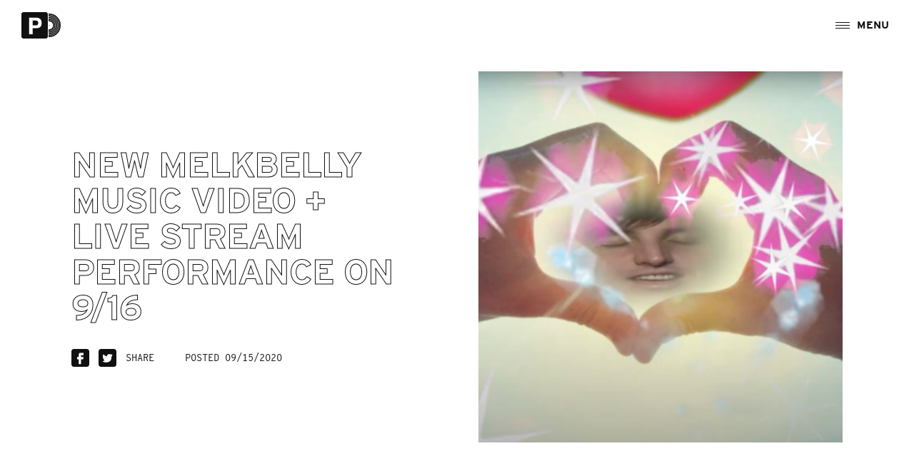

--- FILE ---
content_type: text/html; charset=UTF-8
request_url: https://www.carparkrecords.com/news/new-melkbelly-music-video-live-stream-performance-on-9-16/
body_size: 10221
content:
<!DOCTYPE html>
<html lang="en-US">
<head>
	<meta charset="UTF-8">
	<meta name="viewport" content="width=device-width, initial-scale=1, shrink-to-fit=no">
	<link rel="profile" href="http://gmpg.org/xfn/11">
	<link rel="apple-touch-icon" sizes="180x180" href="https://www.carparkrecords.com/wp-content/themes/carparkrecords/assets/images/favicons/apple-touch-icon.png">
	<link rel="icon" type="image/png" sizes="32x32" href="https://www.carparkrecords.com/wp-content/themes/carparkrecords/assets/images/favicons/favicon-32x32.png">
	<link rel="icon" type="image/png" sizes="16x16" href="https://www.carparkrecords.com/wp-content/themes/carparkrecords/assets/images/favicons/favicon-16x16.png">
	<link rel="manifest" href="https://www.carparkrecords.com/wp-content/themes/carparkrecords/assets/images/favicons/site.webmanifest">
	<link rel="mask-icon" href="https://www.carparkrecords.com/wp-content/themes/carparkrecords/assets/images/favicons/safari-pinned-tab.svg" color="#000000">
	<meta name="msapplication-TileColor" content="#ffffff">
	<meta name="theme-color" content="#ffffff">
	<link rel="stylesheet" href="https://use.typekit.net/xwx6hxf.css">
	<link media="all" href="https://www.carparkrecords.com/wp-content/cache/autoptimize/css/autoptimize_4958b0e87ee8448a03a164bdd01ca6d2.css" rel="stylesheet"><title>New Melkbelly Music Video + Live Stream Performance on 9/16 &#8211; Carpark Records</title>
<meta name='robots' content='max-image-preview:large' />
<link rel='dns-prefetch' href='//www.carparkrecords.com' />
<link rel="alternate" title="oEmbed (JSON)" type="application/json+oembed" href="https://www.carparkrecords.com/wp-json/oembed/1.0/embed?url=https%3A%2F%2Fwww.carparkrecords.com%2Fnews%2Fnew-melkbelly-music-video-live-stream-performance-on-9-16%2F" />
<link rel="alternate" title="oEmbed (XML)" type="text/xml+oembed" href="https://www.carparkrecords.com/wp-json/oembed/1.0/embed?url=https%3A%2F%2Fwww.carparkrecords.com%2Fnews%2Fnew-melkbelly-music-video-live-stream-performance-on-9-16%2F&#038;format=xml" />



<link rel="https://api.w.org/" href="https://www.carparkrecords.com/wp-json/" /><link rel="canonical" href="https://www.carparkrecords.com/news/new-melkbelly-music-video-live-stream-performance-on-9-16/" />
<link rel='shortlink' href='https://www.carparkrecords.com/?p=7696' />
	<!-- Meta Pixel Code -->
	<script>
	!function(f,b,e,v,n,t,s)
	{if(f.fbq)return;n=f.fbq=function(){n.callMethod?
	n.callMethod.apply(n,arguments):n.queue.push(arguments)};
	if(!f._fbq)f._fbq=n;n.push=n;n.loaded=!0;n.version='2.0';
	n.queue=[];t=b.createElement(e);t.async=!0;
	t.src=v;s=b.getElementsByTagName(e)[0];
	s.parentNode.insertBefore(t,s)}(window, document,'script',
	'https://connect.facebook.net/en_US/fbevents.js');
	fbq('init', '1963763923851837');
	fbq('track', 'PageView');
	</script>
	<noscript><img height="1" width="1" style="display:none"
	src="https://www.facebook.com/tr?id=1963763923851837&ev=PageView&noscript=1"
	/></noscript>
	<!-- End Meta Pixel Code -->

</head>

<body class="wp-singular article-template-default single single-article postid-7696 wp-theme-carparkrecords new-melkbelly-music-video-live-stream-performance-on-9-16">
<div class="site">
	<div class="site-header-bg position-fixed"></div>
	<a href="https://www.carparkrecords.com/" class="site-logo position-fixed d-flex align-items-center">
		<svg xmlns="http://www.w3.org/2000/svg" width="37" height="37" viewBox="0 0 37 37">
		  <path d="M36.9678,2.66051q-.019-.134-.048-.264l-.009-.042c-.016-.066-.034-.13-.053-.194s-.043-.133-.067-.20005q-.051-.136-.113-.264a3.00689,3.00689,0,0,0-.158-.285,2.919,2.919,0,0,0-.208-.292,2.88149,2.88149,0,0,0-.309-.32507,2.925,2.925,0,0,0-.48706-.35407,3.05213,3.05213,0,0,0-.273-.14,3.47032,3.47032,0,0,0-1.4372-.30005H3.20144a3.74779,3.74779,0,0,0-.67709.06q-.081.015-.16.033-.158.037-.30806.088t-.291.115a3.05213,3.05213,0,0,0-.273.14,2.93562,2.93562,0,0,0-.254.165,2.88565,2.88565,0,0,0-.54306.51407,2.92534,2.92534,0,0,0-.178.243,2.98086,2.98086,0,0,0-.153.26305,3.06682,3.06682,0,0,0-.128.282,3.24972,3.24972,0,0,0-.142.4551q-.023.1-.041.20005A3.73445,3.73445,0,0,0,0,3.19369V33.98352a3.66945,3.66945,0,0,0,.057.50009,3.33049,3.33049,0,0,0,.121.46707q.051.15009.115.29107a3.00951,3.00951,0,0,0,.221.4001,2.92523,2.92523,0,0,0,.178.243,2.89481,2.89481,0,0,0,.66708.60009,2.99969,2.99969,0,0,0,.40005.22q.07005.03205.143.061a3.14431,3.14431,0,0,0,.3.1A3.62121,3.62121,0,0,0,3.19543,37H33.79936a3.7361,3.7361,0,0,0,.67709-.06q.162-.03.316-.074t.3-.1a3.07953,3.07953,0,0,0,.28205-.128q.068-.035.134-.073a2.95915,2.95915,0,0,0,.254-.165c.046-.034.092-.069.136-.106.072-.059.141-.121.206-.186q.053-.053.1-.109c.052-.058.1-.119.149-.18106q.039-.05.075-.1c.046-.066.09-.133.13-.2s.073-.133.106-.2q.037-.076.07-.154c.029-.068.056-.13705.08-.208q.025-.07509.047-.152c.014-.048.026-.1.038-.146a3.65258,3.65258,0,0,0,.1-.84617V3.19564A3.77392,3.77392,0,0,0,36.9678,2.66051ZM27.88964,18.27144a5.75777,5.75777,0,0,1-.417,1.06618,5.12559,5.12559,0,0,1-.309.52311,4.98245,4.98245,0,0,1-.9291,1.02918q-.15205.128-.315.246a6.18131,6.18131,0,0,1-.98013.57311q-.163.077-.332.147a8.60389,8.60389,0,0,1-.90713.31408q-.327.094-.65709.161a14.03991,14.03991,0,0,1-2.79235.24705H15.66007v8.30156H10.83944V7.74137h9.95529a9.68422,9.68422,0,0,1,3.0494.44307,7.18813,7.18813,0,0,1,1.78423.85716,5.62632,5.62632,0,0,1,1.21216,1.10018q.119.145.228.3a5.73549,5.73549,0,0,1,.59306,1.06117q.087.20009.162.41811a7.17567,7.17567,0,0,1,.256.94018q.066.32508.113.65113.051.35107.082.70014a11.25343,11.25343,0,0,1-.38509,4.058ZM23.306,13.73466a2.51038,2.51038,0,0,0-2.13727-1.84734,4.41672,4.41672,0,0,0-.8821-.1h-.36705c-1.5522-.006-4.17455.014-4.25354.025v6.72527c1.71821,0,3.40544.075,5.08266-.023a2.64017,2.64017,0,0,0,2.63135-2.32044,6.73408,6.73408,0,0,0,.04-1.87237A3.8524,3.8524,0,0,0,23.306,13.73466Z"/>
		</svg>
		<svg class="logo-vinyl" xmlns="http://www.w3.org/2000/svg" width="17" height="32.5" viewBox="0 0 17 32.5">
		  <path d="M6.93367,22.295a8.63123,8.63123,0,0,0,0-12.091A8.32663,8.32663,0,0,0,.96745,7.70036,8.49426,8.49426,0,0,0,.0953,7.7452v1.083a7.39287,7.39287,0,0,1,.87215-.05181,7.279,7.279,0,0,1,5.21109,2.19185,7.55261,7.55261,0,0,1,0,10.56964A7.279,7.279,0,0,1,.96745,23.72971,7.40572,7.40572,0,0,1,.0953,23.6779v1.083a8.49426,8.49426,0,0,0,.87215.04484A8.32693,8.32693,0,0,0,6.93367,22.295Zm.998,1.01219a10.086,10.086,0,0,0,0-14.11543A9.75455,9.75455,0,0,0,.96649,6.2726q-.4365,0-.87215.03983v1.075q.43172-.04287.87215-.04284a8.6725,8.6725,0,0,1,6.214,2.60829,8.9882,8.9882,0,0,1,0,12.59312,8.6735,8.6735,0,0,1-6.214,2.6083q-.43956,0-.87215-.04284v1.075A9.758,9.758,0,0,0,7.93166,23.30718ZM5.93472,21.28274a7.19374,7.19374,0,0,0,0-10.06253A6.935,6.935,0,0,0,.96745,9.135a7.05791,7.05791,0,0,0-.87215.05378v1.62992A5.40193,5.40193,0,0,1,.96745,10.747a5.46976,5.46976,0,0,1,5.43332,5.5055h0A5.46977,5.46977,0,0,1,.96745,21.758h0a5.394,5.394,0,0,1-.87215-.07172v1.62991a7.05792,7.05792,0,0,0,.87215.05379A6.93506,6.93506,0,0,0,5.93472,21.28274Zm2.99589,3.03673a11.53317,11.53317,0,0,0,0-16.13991A11.11537,11.11537,0,0,0,.96649,4.837q-.43857,0-.87215.03387v1.085A10.10566,10.10566,0,0,1,8.17945,8.94472a10.44508,10.44508,0,0,1,0,14.61756A10.10131,10.10131,0,0,1,.96649,26.585q-.4365,0-.87215-.03786v1.08495Q.527,27.665.96649,27.666A11.11547,11.11547,0,0,0,8.93061,24.31947ZM.96354,0C.64008,0,.31854.011,0,.02992A4.75147,4.75147,0,0,1,.09146.96345v.6914A14.3006,14.3006,0,0,1,11.17246,5.905a14.78351,14.78351,0,0,1,0,20.69A14.2984,14.2984,0,0,1,.9636,30.87306c-.295,0-.58109-.01-.87214-.02791v.69042A4.76082,4.76082,0,0,1,0,32.47008C.31854,32.489.64008,32.5.96354,32.5A16.144,16.144,0,0,0,17,16.25052,16.14408,16.14408,0,0,0,.96456,0Zm9.965,26.34488a14.42554,14.42554,0,0,0,0-20.18684A13.95766,13.95766,0,0,0,.0953,2.01149v1.077A12.9029,12.9029,0,0,1,10.17735,6.91821a13.3384,13.3384,0,0,1,0,18.66547,12.89851,12.89851,0,0,1-9.2099,3.85965q-.4365,0-.87215-.02992v1.078A13.95769,13.95769,0,0,0,10.92852,26.34488Zm-.999-1.01423a12.97934,12.97934,0,0,0,0-18.16337,12.55192,12.55192,0,0,0-8.96211-3.756q-.4365,0-.87215.03089v1.072q.43261-.03183.87215-.03289A11.46108,11.46108,0,0,1,9.17936,7.92739a11.89223,11.89223,0,0,1,0,16.63805A11.46116,11.46116,0,0,1,.96745,28.01159q-.43857,0-.87215-.0329v1.072A12.55687,12.55687,0,0,0,9.92956,25.33065ZM.855,15.76564a.49041.49041,0,0,1,.59024.36962.49745.49745,0,0,1-.36478.59807.4904.4904,0,0,1-.59023-.36962A.49744.49744,0,0,1,.855,15.76564Z"/>
		</svg>
	</a>
	<a href="#" class="js-menu-trigger menu-trigger d-flex align-items-center position-fixed">
		<span class="menu-trigger--bars">
			<span class="menu-bar--top"></span>
			<span class="menu-bar--mid"></span>
			<span class="menu-bar--mid-2"></span>
			<span class="menu-bar--btm"></span>
		</span>
		<span class="menu-trigger--label"></span>
	</a>
	<div class="slideout-menu--bg js-menu-trigger position-fixed"></div>
	<div class="slideout-menu text-uppercase d-flex flex-column justify-content-between">
		<div class="slideout-menu--inner menu-spacer f-mono"><span class="invisible">Menu</span></div>
		<div class="slideout-menu--inner">
			<a href="https://www.carparkrecords.com/" class="menu-logo d-flex align-items-center justify-content-center d-md-none">
				<svg xmlns="http://www.w3.org/2000/svg" width="37" height="37" viewBox="0 0 37 37">
				  <path d="M36.9678,2.66051q-.019-.134-.048-.264l-.009-.042c-.016-.066-.034-.13-.053-.194s-.043-.133-.067-.20005q-.051-.136-.113-.264a3.00689,3.00689,0,0,0-.158-.285,2.919,2.919,0,0,0-.208-.292,2.88149,2.88149,0,0,0-.309-.32507,2.925,2.925,0,0,0-.48706-.35407,3.05213,3.05213,0,0,0-.273-.14,3.47032,3.47032,0,0,0-1.4372-.30005H3.20144a3.74779,3.74779,0,0,0-.67709.06q-.081.015-.16.033-.158.037-.30806.088t-.291.115a3.05213,3.05213,0,0,0-.273.14,2.93562,2.93562,0,0,0-.254.165,2.88565,2.88565,0,0,0-.54306.51407,2.92534,2.92534,0,0,0-.178.243,2.98086,2.98086,0,0,0-.153.26305,3.06682,3.06682,0,0,0-.128.282,3.24972,3.24972,0,0,0-.142.4551q-.023.1-.041.20005A3.73445,3.73445,0,0,0,0,3.19369V33.98352a3.66945,3.66945,0,0,0,.057.50009,3.33049,3.33049,0,0,0,.121.46707q.051.15009.115.29107a3.00951,3.00951,0,0,0,.221.4001,2.92523,2.92523,0,0,0,.178.243,2.89481,2.89481,0,0,0,.66708.60009,2.99969,2.99969,0,0,0,.40005.22q.07005.03205.143.061a3.14431,3.14431,0,0,0,.3.1A3.62121,3.62121,0,0,0,3.19543,37H33.79936a3.7361,3.7361,0,0,0,.67709-.06q.162-.03.316-.074t.3-.1a3.07953,3.07953,0,0,0,.28205-.128q.068-.035.134-.073a2.95915,2.95915,0,0,0,.254-.165c.046-.034.092-.069.136-.106.072-.059.141-.121.206-.186q.053-.053.1-.109c.052-.058.1-.119.149-.18106q.039-.05.075-.1c.046-.066.09-.133.13-.2s.073-.133.106-.2q.037-.076.07-.154c.029-.068.056-.13705.08-.208q.025-.07509.047-.152c.014-.048.026-.1.038-.146a3.65258,3.65258,0,0,0,.1-.84617V3.19564A3.77392,3.77392,0,0,0,36.9678,2.66051ZM27.88964,18.27144a5.75777,5.75777,0,0,1-.417,1.06618,5.12559,5.12559,0,0,1-.309.52311,4.98245,4.98245,0,0,1-.9291,1.02918q-.15205.128-.315.246a6.18131,6.18131,0,0,1-.98013.57311q-.163.077-.332.147a8.60389,8.60389,0,0,1-.90713.31408q-.327.094-.65709.161a14.03991,14.03991,0,0,1-2.79235.24705H15.66007v8.30156H10.83944V7.74137h9.95529a9.68422,9.68422,0,0,1,3.0494.44307,7.18813,7.18813,0,0,1,1.78423.85716,5.62632,5.62632,0,0,1,1.21216,1.10018q.119.145.228.3a5.73549,5.73549,0,0,1,.59306,1.06117q.087.20009.162.41811a7.17567,7.17567,0,0,1,.256.94018q.066.32508.113.65113.051.35107.082.70014a11.25343,11.25343,0,0,1-.38509,4.058ZM23.306,13.73466a2.51038,2.51038,0,0,0-2.13727-1.84734,4.41672,4.41672,0,0,0-.8821-.1h-.36705c-1.5522-.006-4.17455.014-4.25354.025v6.72527c1.71821,0,3.40544.075,5.08266-.023a2.64017,2.64017,0,0,0,2.63135-2.32044,6.73408,6.73408,0,0,0,.04-1.87237A3.8524,3.8524,0,0,0,23.306,13.73466Z" fill="#fff"/>
				</svg>
				<svg class="logo-vinyl" xmlns="http://www.w3.org/2000/svg" width="17" height="32.5" viewBox="0 0 17 32.5">
				  <path d="M6.93367,22.295a8.63123,8.63123,0,0,0,0-12.091A8.32663,8.32663,0,0,0,.96745,7.70036,8.49426,8.49426,0,0,0,.0953,7.7452v1.083a7.39287,7.39287,0,0,1,.87215-.05181,7.279,7.279,0,0,1,5.21109,2.19185,7.55261,7.55261,0,0,1,0,10.56964A7.279,7.279,0,0,1,.96745,23.72971,7.40572,7.40572,0,0,1,.0953,23.6779v1.083a8.49426,8.49426,0,0,0,.87215.04484A8.32693,8.32693,0,0,0,6.93367,22.295Zm.998,1.01219a10.086,10.086,0,0,0,0-14.11543A9.75455,9.75455,0,0,0,.96649,6.2726q-.4365,0-.87215.03983v1.075q.43172-.04287.87215-.04284a8.6725,8.6725,0,0,1,6.214,2.60829,8.9882,8.9882,0,0,1,0,12.59312,8.6735,8.6735,0,0,1-6.214,2.6083q-.43956,0-.87215-.04284v1.075A9.758,9.758,0,0,0,7.93166,23.30718ZM5.93472,21.28274a7.19374,7.19374,0,0,0,0-10.06253A6.935,6.935,0,0,0,.96745,9.135a7.05791,7.05791,0,0,0-.87215.05378v1.62992A5.40193,5.40193,0,0,1,.96745,10.747a5.46976,5.46976,0,0,1,5.43332,5.5055h0A5.46977,5.46977,0,0,1,.96745,21.758h0a5.394,5.394,0,0,1-.87215-.07172v1.62991a7.05792,7.05792,0,0,0,.87215.05379A6.93506,6.93506,0,0,0,5.93472,21.28274Zm2.99589,3.03673a11.53317,11.53317,0,0,0,0-16.13991A11.11537,11.11537,0,0,0,.96649,4.837q-.43857,0-.87215.03387v1.085A10.10566,10.10566,0,0,1,8.17945,8.94472a10.44508,10.44508,0,0,1,0,14.61756A10.10131,10.10131,0,0,1,.96649,26.585q-.4365,0-.87215-.03786v1.08495Q.527,27.665.96649,27.666A11.11547,11.11547,0,0,0,8.93061,24.31947ZM.96354,0C.64008,0,.31854.011,0,.02992A4.75147,4.75147,0,0,1,.09146.96345v.6914A14.3006,14.3006,0,0,1,11.17246,5.905a14.78351,14.78351,0,0,1,0,20.69A14.2984,14.2984,0,0,1,.9636,30.87306c-.295,0-.58109-.01-.87214-.02791v.69042A4.76082,4.76082,0,0,1,0,32.47008C.31854,32.489.64008,32.5.96354,32.5A16.144,16.144,0,0,0,17,16.25052,16.14408,16.14408,0,0,0,.96456,0Zm9.965,26.34488a14.42554,14.42554,0,0,0,0-20.18684A13.95766,13.95766,0,0,0,.0953,2.01149v1.077A12.9029,12.9029,0,0,1,10.17735,6.91821a13.3384,13.3384,0,0,1,0,18.66547,12.89851,12.89851,0,0,1-9.2099,3.85965q-.4365,0-.87215-.02992v1.078A13.95769,13.95769,0,0,0,10.92852,26.34488Zm-.999-1.01423a12.97934,12.97934,0,0,0,0-18.16337,12.55192,12.55192,0,0,0-8.96211-3.756q-.4365,0-.87215.03089v1.072q.43261-.03183.87215-.03289A11.46108,11.46108,0,0,1,9.17936,7.92739a11.89223,11.89223,0,0,1,0,16.63805A11.46116,11.46116,0,0,1,.96745,28.01159q-.43857,0-.87215-.0329v1.072A12.55687,12.55687,0,0,0,9.92956,25.33065ZM.855,15.76564a.49041.49041,0,0,1,.59024.36962.49745.49745,0,0,1-.36478.59807.4904.4904,0,0,1-.59023-.36962A.49744.49744,0,0,1,.855,15.76564Z" fill="#fff"/>
				</svg>
			</a>
			<nav class="site-navigation">
				<div class="menu-main-menu-container"><ul id="menu-main-menu" class="nav-menu site-menu"><li id="menu-item-7999" class="menu-item menu-item-type-post_type_archive menu-item-object-artist menu-artists menu-item-7999"><a href="https://www.carparkrecords.com/artists/">Artists</a></li>
<li id="menu-item-8015" class="menu-item menu-item-type-post_type_archive menu-item-object-article menu-news menu-item-8015"><a href="https://www.carparkrecords.com/news/">News</a></li>
<li id="menu-item-8000" class="menu-item menu-item-type-custom menu-item-object-custom menu-store menu-item-8000"><a href="https://store.carparkrecords.com/">Store</a></li>
<li id="menu-item-8001" class="menu-item menu-item-type-post_type menu-item-object-page menu-tours menu-item-8001"><a href="https://www.carparkrecords.com/tours/">Tours</a></li>
</ul></div>			</nav>
			<ul class="social-links d-flex">

		<li>
		<a href="http://instagram.com/carparkrecords" target="_blank">
			<svg xmlns="http://www.w3.org/2000/svg" width="25" height="25" viewBox="0 0 25 25"><g transform="translate(-764 -5647.25)"><path d="M1007.293-1564.144a2.193,2.193,0,0,0-2.194,2.192,2.193,2.193,0,0,0,2.194,2.191,2.193,2.193,0,0,0,2.2-2.191A2.194,2.194,0,0,0,1007.293-1564.144Z" transform="translate(-230.791 7221.703)"/><path d="M1011.923-1566.335a2.04,2.04,0,0,0-.492-.755,2.023,2.023,0,0,0-.756-.49,3.6,3.6,0,0,0-1.222-.227c-.692-.03-.9-.038-2.66-.038s-1.966.008-2.66.038a3.609,3.609,0,0,0-1.221.227,2.052,2.052,0,0,0-.757.49,1.994,1.994,0,0,0-.494.755,3.591,3.591,0,0,0-.226,1.22c-.031.691-.039.9-.039,2.656s.008,1.963.039,2.656a3.6,3.6,0,0,0,.226,1.22,2.053,2.053,0,0,0,.491.755,2.038,2.038,0,0,0,.756.49,3.589,3.589,0,0,0,1.222.226c.692.031.9.039,2.66.039s1.966-.008,2.66-.039a3.6,3.6,0,0,0,1.222-.226,2.184,2.184,0,0,0,1.251-1.248,3.615,3.615,0,0,0,.226-1.22c.031-.694.039-.9.039-2.654s-.008-1.962-.039-2.656A3.63,3.63,0,0,0,1011.923-1566.335Zm-5.136,7.249a3.381,3.381,0,0,1-3.383-3.378,3.381,3.381,0,0,1,3.383-3.378,3.382,3.382,0,0,1,3.384,3.378A3.381,3.381,0,0,1,1006.787-1559.086Zm3.518-6.1a.789.789,0,0,1-.79-.789.788.788,0,0,1,.79-.788.789.789,0,0,1,.79.788A.79.79,0,0,1,1010.3-1565.186Z" transform="translate(-230.284 7222.215)"/><path d="M1014.307-1576.106h-17.3a3.847,3.847,0,0,0-3.851,3.844v17.311a3.848,3.848,0,0,0,3.851,3.845h17.3a3.848,3.848,0,0,0,3.851-3.845v-17.31A3.848,3.848,0,0,0,1014.307-1576.106Zm-2.1,15.211a4.818,4.818,0,0,1-.306,1.6,3.367,3.367,0,0,1-1.927,1.924,4.821,4.821,0,0,1-1.6.306c-.7.03-.926.038-2.715.038s-2.012-.008-2.714-.038a4.836,4.836,0,0,1-1.6-.306,3.242,3.242,0,0,1-1.165-.758,3.248,3.248,0,0,1-.762-1.166,4.806,4.806,0,0,1-.306-1.6c-.031-.7-.039-.925-.039-2.71s.008-2.009.042-2.713a4.81,4.81,0,0,1,.306-1.594,3.237,3.237,0,0,1,.76-1.164,3.217,3.217,0,0,1,1.168-.76,4.821,4.821,0,0,1,1.6-.306c.7-.03.926-.038,2.714-.038s2.012.008,2.717.041a4.835,4.835,0,0,1,1.6.306,3.259,3.259,0,0,1,1.165.758,3.219,3.219,0,0,1,.761,1.167,4.79,4.79,0,0,1,.306,1.594c.031.7.034.925.034,2.711S1012.235-1561.6,1012.2-1560.9Z" transform="translate(-229.158 7223.356)"/></g></svg>
		</a>
	</li>
	
		<li>
		<a href="https://www.facebook.com/carparkrecords" target="_blank">
			<svg xmlns="http://www.w3.org/2000/svg" width="25" height="25" viewBox="0 0 25 25">
			  <path d="M21.14953,0H3.85047A3.84848,3.84848,0,0,0,0,3.8442V21.1558A3.84737,3.84737,0,0,0,3.85047,25H21.14953A3.84737,3.84737,0,0,0,25,21.1558V3.8452A3.84845,3.84845,0,0,0,21.14953,0Zm-4.0904,8.824H13.614v2.30488h3.44413l-.56775,3.3997H13.614v6.83723H10.20875V14.52862H7.93788v-3.3997h2.27087V7.70271a2.28008,2.28008,0,0,1,2.28109-2.27737h4.56729Z"/>
			</svg>
		</a>
	</li>
	
		<li>
		<a href="https://twitter.com/carparkrecords" target="_blank">
			<svg xmlns="http://www.w3.org/2000/svg" width="25" height="25" viewBox="0 0 25 25">
			  <path d="M21.14953,0H3.85047A3.84952,3.84952,0,0,0,0,3.84435v17.3113A3.84745,3.84745,0,0,0,3.85047,25H21.14953A3.84745,3.84745,0,0,0,25,21.15565V3.84435A3.84856,3.84856,0,0,0,21.14953,0ZM19.14415,9.41775c-.03066.03969-.03677.052-.048.06732-.04188.06322-.09285.14062-.80157,1.08466a1.33548,1.33548,0,0,0-.24917.86751,8.19044,8.19044,0,0,1-.44921,3.302,5.83813,5.83813,0,0,1-1.57037,2.32339A6.93845,6.93845,0,0,1,12.737,18.65a10.11416,10.11416,0,0,1-2.05337.20384A12.35432,12.35432,0,0,1,8.78645,18.704a8.90028,8.90028,0,0,1-2.59556-.944l-.84857-.46282.919-.30588c1.00375-.32928,1.61438-.53424,2.37-.85432a3.15036,3.15036,0,0,1-1.62148-1.87575l-.21438-.64737.17562.02651a3.21183,3.21183,0,0,1-.39923-.49143,3.01422,3.01422,0,0,1-.51054-1.79326l.04088-.56473.339.13055A3.13684,3.13684,0,0,1,6.1348,10.061a3.26756,3.26756,0,0,1,.34925-2.20106l.295-.54133.39512.473a7.26681,7.26681,0,0,0,4.70925,2.65056,2.71875,2.71875,0,0,1,1.309-2.7974,3.424,3.424,0,0,1,1.98594-.48633,3.16811,3.16811,0,0,1,1.94929.8023,6.70693,6.70693,0,0,0,.7147-.23757c.15618-.05812.33292-.12544.55653-.20384l.81691-.28137-.533,1.521.10931-.0071.874-.0397Z"/>
			</svg>
		</a>
	</li>
	
		<li>
		<a href="http://www.youtube.com/user/CarparkRecords" target="_blank">
			<svg xmlns="http://www.w3.org/2000/svg" width="25" height="25" viewBox="0 0 25 25">
			  <path d="M10.43676,15.7282l4.9565-2.84121-4.9565-2.75247ZM21.14938,0H3.85062A3.84863,3.84863,0,0,0,0,3.84435v17.3113A3.84752,3.84752,0,0,0,3.85062,25H21.14938A3.84752,3.84752,0,0,0,25,21.15565V3.84435A3.84863,3.84863,0,0,0,21.14938,0ZM19.52983,16.18482a2.05986,2.05986,0,0,1-2.05956,2.0562H7.52973a2.05986,2.05986,0,0,1-2.05956-2.0562V9.60529A2.05987,2.05987,0,0,1,7.52973,7.54908h9.94054a2.05987,2.05987,0,0,1,2.05956,2.05621Z"/>
			</svg>
		</a>
	</li>
	
		<li>
		<a href="http://open.spotify.com/user/carparkrecords" target="_blank">
			<svg xmlns="http://www.w3.org/2000/svg" width="25" height="25" viewBox="0 0 25 25">
			  <path d="M17.23853,10.73542a12.16027,12.16027,0,0,0-5.93574-1.38029,12.06791,12.06791,0,0,0-3.40238.44039.67808.67808,0,0,0-.50134.683.67132.67132,0,0,0,.65852.68393l.01745.00012a1.52855,1.52855,0,0,0,.36758-.07852,11.07923,11.07923,0,0,1,2.85918-.34358,10.88814,10.88814,0,0,1,5.25777,1.204.67756.67756,0,0,0,.36858.11013.66937.66937,0,0,0,.677-.66165v-.00809A.68093.68093,0,0,0,17.23853,10.73542Zm-.969,2.39563A10.10082,10.10082,0,0,0,11.15176,11.813a9.92159,9.92159,0,0,0-2.8254.39148.57.57,0,0,0-.44524.59744.56013.56013,0,0,0,.55955.56073h0a1.17578,1.17578,0,0,0,.34814-.08052,9.12067,9.12067,0,0,1,2.33939-.29865,9.09934,9.09934,0,0,1,4.55114,1.14995.651.651,0,0,0,.35949.12431.557.557,0,0,0,.55854-.55562v-.004A.587.587,0,0,0,16.26955,13.13105Zm-.85064,2.097a7.975,7.975,0,0,0-4.16823-1.07952,11.932,11.932,0,0,0-2.68354.31708.45485.45485,0,0,0-.389.49141.44571.44571,0,0,0,.442.4496h.01135a2.18793,2.18793,0,0,0,.35325-.07031,11.20736,11.20736,0,0,1,2.26074-.24776,7.20067,7.20067,0,0,1,3.70864.9572.54112.54112,0,0,0,.30639.10191.44588.44588,0,0,0,.44524-.44649v-.001A.475.475,0,0,0,15.41891,15.22806ZM21.14938,0H3.85062A3.84856,3.84856,0,0,0,0,3.8442V21.1558A3.84744,3.84744,0,0,0,3.85062,25H21.14938A3.84744,3.84744,0,0,0,25,21.1558V3.8452A3.84941,3.84941,0,0,0,21.14938,0ZM12.49844,19.90916a7.16018,7.16018,0,0,1-7.16613-7.15431v-.001a7.15918,7.15918,0,0,1,7.16426-7.15418h.00187a7.15376,7.15376,0,1,1,.00013,14.30749Z"/>
			</svg>
		</a>
	</li>
	
		<li>
		<a href="http://applemusic.com/carparkrecords" target="_blank">
			<svg xmlns="http://www.w3.org/2000/svg" width="25" height="25" viewBox="0 0 25 25">
			  <path d="M21.14953,0H3.85047A3.84952,3.84952,0,0,0,0,3.84435v17.3113A3.84745,3.84745,0,0,0,3.85047,25H21.14953A3.84745,3.84745,0,0,0,25,21.15565V3.84435A3.84856,3.84856,0,0,0,21.14953,0ZM15.39776,4.0085a3.05942,3.05942,0,0,1-2.68805,3.39174q-.1062.01233-.21276.0173a3.29443,3.29443,0,0,1,2.90081-3.411Zm-.237,15.51505a2.98689,2.98689,0,0,1-1.2559-.30589,2.55615,2.55615,0,0,0-1.12315-.26917,2.87517,2.87517,0,0,0-.88522.23956,4.3567,4.3567,0,0,1-1.53161.35778H10.3506c-2.31687-.01432-4.23238-4.73439-4.23238-7.13618,0-3.928,2.95092-4.79138,4.0843-4.79138a4.71893,4.71893,0,0,1,1.54183.37819,3.44913,3.44913,0,0,0,.88123.25287,2.76427,2.76427,0,0,0,.63206-.20384,5.063,5.063,0,0,1,1.9043-.45982h0a3.90651,3.90651,0,0,1,3.26738,1.6474l.23795.35778-.34314.259a2.88,2.88,0,0,0-1.38354,2.37528,2.67948,2.67948,0,0,0,1.499,2.47832c.2155.12943.437.262.437.55353.00611.18879-1.51216,4.26461-3.7156,4.26461Z"/>
			</svg>
		</a>
	</li>
	
		<li>
		<a href="http://soundcloud.com/carparkrecords" target="_blank">
			<svg xmlns="http://www.w3.org/2000/svg" width="25" height="25" viewBox="0 0 25 25">
			  <path d="M21.14953,0H3.85047A3.84952,3.84952,0,0,0,0,3.84435v17.3113A3.84745,3.84745,0,0,0,3.85047,25H21.14953A3.84745,3.84745,0,0,0,25,21.15565V3.84435A3.84856,3.84856,0,0,0,21.14953,0ZM3.76471,15.55176a.07346.07346,0,0,1-.06842.06932.06121.06121,0,0,1-.06943-.05177.05933.05933,0,0,1,0-.01755L3.489,14.49759,3.62686,13.42a.07256.07256,0,0,1,.06943-.06931.06023.06023,0,0,1,.06855.05052.05922.05922,0,0,1-.00013.01879L3.926,14.49759Zm.66672.64226a.07347.07347,0,0,1-.06943.06832.06022.06022,0,0,1-.0693-.04952.05929.05929,0,0,1-.00012-.0188l-.18385-1.6963.18385-1.74223a.0725.0725,0,0,1,.06942-.06832.06021.06021,0,0,1,.0693.04952.05929.05929,0,0,1,.00013.0188l.20416,1.74223Zm.73514.29768a.09236.09236,0,0,1-.18472,0l-.16029-1.99411.16029-2.06342a.09236.09236,0,0,1,.18472,0l.18385,2.06342Zm.73415.06931a.10824.10824,0,0,1-.11442.11424c-.06943,0-.09186-.04592-.11442-.11424l-.1603-2.0389.1603-2.10823a.10824.10824,0,0,1,.11442-.11424c.06942,0,.09186.04592.11442.11424l.18273,2.10823Zm.73415.0234a.12852.12852,0,0,1-.11443.13664c-.06942,0-.11442-.04592-.11442-.13664L6.24573,14.521,6.406,12.5504a.12751.12751,0,0,1,.11442-.13664c.06943,0,.11443.04592.11443.13664L6.79516,14.521Zm.826,0c0,.09072-.11442.13664-.18384.13664s-.16029-.06932-.16029-.13664L6.95644,14.521l.13786-3.2082a.13264.13264,0,0,1,.12751-.13763h.00935a.14791.14791,0,0,1,.13785.13763l.20417,3.2082Zm.68928-.0234a.17244.17244,0,0,1-.16029.16.15613.15613,0,0,1-.16029-.15182V16.561l-.13786-2.0623.13786-3.94329a.15609.15609,0,0,1,.15206-.16h.00823c.09086,0,.13686.06931.16029.16l.16029,3.94329Zm.68928-.0224a.17753.17753,0,0,1-.1603.18244.16319.16319,0,0,1-.16241-.164l.00113-.01842-.11443-2.0389.11443-4.26336a.17737.17737,0,0,1,.16128-.18356.16426.16426,0,0,1,.16142.167l-.00112.01656.11442,4.26336Zm.78013,0a.18055.18055,0,0,1-.17873.18244H9.43572a.19676.19676,0,0,1-.18273-.18244l-.11542-2.0175.11542-4.401a.18057.18057,0,0,1,.17762-.18355h.00511a.19784.19784,0,0,1,.18384.18355l.13786,4.3786Zm.78014-.02339a.20394.20394,0,0,1-.20416.20384.21745.21745,0,0,1-.20417-.20384L9.877,14.52111,9.99137,10.213a.20417.20417,0,0,1,.40833,0l.11443,4.28165Zm.73415-.0234a.22647.22647,0,0,1-.20416.22935.21227.21227,0,0,1-.20479-.21939l.00062-.01-.09186-1.9941.09186-4.12573a.21209.21209,0,0,1,.1942-.22873l.01-.00062a.21119.21119,0,0,1,.20491.21728l-.00075.01207.09186,4.12573Zm.919,0a.293.293,0,0,1-.27571.25287.27134.27134,0,0,1-.25327-.25287L11.432,14.52024l.06942-4.927a.23564.23564,0,0,1,.21775-.25225l.012-.00062a.25091.25091,0,0,1,.22972.25287l.16029,4.927Zm.68928-.04592a.27134.27134,0,0,1-.25328.25287.25515.25515,0,0,1-.25215-.25287l-.09186-1.94818.09186-5.36333a.25272.25272,0,1,1,.50543,0l.11442,5.36333Zm6.56556.27527H13.18124a.25293.25293,0,0,1-.20417-.27527V8.88263a.2427.2427,0,0,1,.18385-.27527,3.62533,3.62533,0,0,1,1.39986-.27527,4.03723,4.03723,0,0,1,3.90257,3.828,2.08749,2.08749,0,0,1,.84957-.18356,2.32485,2.32485,0,0,1,2.227,2.38449,2.28915,2.28915,0,0,1-2.219,2.35761l-.01347.00038Z"/>
			</svg>
		</a>
	</li>
	
		<li>
		<a href="https://www.tiktok.com/@carpark.records" target="_blank">
			<svg xmlns="http://www.w3.org/2000/svg" width="24.999" height="25" viewBox="0 0 24.999 25"><path d="M-3024.847-206h-17.3a3.853,3.853,0,0,1-3.85-3.844v-17.311a3.854,3.854,0,0,1,3.849-3.845h17.3a3.854,3.854,0,0,1,3.85,3.845v17.311A3.851,3.851,0,0,1-3024.847-206Zm-9.863-14.631a5.189,5.189,0,0,0-4.657,2.53,5.058,5.058,0,0,0,.139,4.881,4.415,4.415,0,0,0,3.8,2.22,4.7,4.7,0,0,0,3.362-1.462,5.779,5.779,0,0,0,1.531-4.146v-4.478a5.774,5.774,0,0,0,3.051,1.033c.137,0,.276-.007.415-.02v-2.394c-2.037-.133-3.248-1.355-3.5-3.533v0h-2.479v8.96a3.774,3.774,0,0,1-.713,2.9,1.965,1.965,0,0,1-1.46.631,2.324,2.324,0,0,1-2.292-1.917,2.027,2.027,0,0,1,1.611-2.389,7.4,7.4,0,0,1,1.193-.292v-2.525Z" transform="translate(3046 231)" fill="#fff"/></svg>
		</a>
	</li>
	
		<li>
		<a href="https://carparkrecords.bandcamp.com/" target="_blank">
			<svg xmlns="http://www.w3.org/2000/svg" width="24.999" height="25" viewBox="0 0 24.999 25"><path d="M-3024.847-206h-17.3a3.854,3.854,0,0,1-3.85-3.844v-17.311a3.853,3.853,0,0,1,3.848-3.845h17.3a3.854,3.854,0,0,1,3.85,3.845v17.311A3.851,3.851,0,0,1-3024.847-206Zm-.679-14.127a2.2,2.2,0,0,0-2.218,2.5,2.155,2.155,0,0,0,2.183,2.4,1.964,1.964,0,0,0,2.06-1.871h-.991a1.086,1.086,0,0,1-1.069,1.062c-.879,0-1.191-.858-1.191-1.593,0-1.471.773-1.691,1.235-1.691a.961.961,0,0,1,1.026.873h.991A1.832,1.832,0,0,0-3025.526-220.127Zm-6.134,4.137h.017a1.556,1.556,0,0,0,1.556.765c.895,0,1.939-.636,1.939-2.429a2.814,2.814,0,0,0-.521-1.746,1.923,1.923,0,0,0-1.583-.728,1.619,1.619,0,0,0-1.339.729h-.018v-2.375h-8.419l-3.472,6.41h7.435l3.466-6.4v6.412h.94v-.638Zm1.278-.045c-.766,0-1.261-.643-1.261-1.637,0-1.046.459-1.646,1.26-1.646.854,0,1.243.853,1.243,1.646S-3029.466-216.035-3030.382-216.035Z" transform="translate(3046 231)" fill="#fff"/></svg>
		</a>
	</li>
	
</ul>
			<div class="contact-subscribe f-mono d-flex justify-content-between d-md-block">
				<a href="https://www.carparkrecords.com/contact" class="link-underline link-underline--light">Contact</a>
				<a href="https://manage.kmail-lists.com/subscriptions/subscribe?a=WRhxjY&g=WQy7iP" target="_blank" class="link-underline link-underline--light">Subscribe</a>
			</div>
		</div>
		<div class="slideout-menu--inner">
			<div class="copyright f-mono">
				&copy; 2026 CARPARK RECORDS
			</div>
		</div>
	</div>

	<div class="site-main">

	

	
				<script>
			var body = document.getElementsByTagName("BODY")[0];
			body.classList.add("alternate-header");
		</script>
		
		<article id="post-7696" class="post-7696 article type-article status-publish hentry tag-melkbelly">

			
			
				<section class="hero-banner-alternate window-height">
					<div class="container-fluid">
						<div class="row align-items-center">
							<div class="col col-12 col-md-6 order-md-last">
								<div class="alternate-header--img background-fill position-relative" style="background-image:url(https://www.carparkrecords.com/wp-content/uploads/2020/09/Screen-Shot-2020-09-11-at-8.46.23-AM-700x380.png);">
									<img src="https://www.carparkrecords.com/wp-content/uploads/2020/09/Screen-Shot-2020-09-11-at-8.46.23-AM-700x380.png" class="d-md-none img-fluid" class="New Melkbelly Music Video + Live Stream Performance on 9/16" />
																	</div>
							</div>
							<div class="col col-12 col-md-6">
								<h1 class="section-title section-title--dark">
																													<span class="d-block">New Melkbelly Music Video + Live Stream Performance on 9/16</span>
																	</h1>
								<div class="post-utility f-mono text-uppercase d-flex align-items-center justify-content-between justify-content-md-start">
									<div class="post-share d-flex align-items-center">
										<a href="http://www.facebook.com/sharer.php?u=https://www.carparkrecords.com/news/new-melkbelly-music-video-live-stream-performance-on-9-16/" target="_blank"><svg xmlns="http://www.w3.org/2000/svg" width="25" height="25" viewBox="0 0 25 25">
											<path d="M21.14953,0H3.85047A3.84848,3.84848,0,0,0,0,3.8442V21.1558A3.84737,3.84737,0,0,0,3.85047,25H21.14953A3.84737,3.84737,0,0,0,25,21.1558V3.8452A3.84845,3.84845,0,0,0,21.14953,0Zm-4.0904,8.824H13.614v2.30488h3.44413l-.56775,3.3997H13.614v6.83723H10.20875V14.52862H7.93788v-3.3997h2.27087V7.70271a2.28008,2.28008,0,0,1,2.28109-2.27737h4.56729Z"/>
										</svg></a>
										<a href="http://www.twitter.com/intent/tweet?text=&nbsp;New Melkbelly Music Video + Live Stream Performance on 9/16&url=https://www.carparkrecords.com/news/new-melkbelly-music-video-live-stream-performance-on-9-16/" target="_blank"><svg xmlns="http://www.w3.org/2000/svg" width="25" height="25" viewBox="0 0 25 25">
											<path d="M21.14953,0H3.85047A3.84952,3.84952,0,0,0,0,3.84435v17.3113A3.84745,3.84745,0,0,0,3.85047,25H21.14953A3.84745,3.84745,0,0,0,25,21.15565V3.84435A3.84856,3.84856,0,0,0,21.14953,0ZM19.14415,9.41775c-.03066.03969-.03677.052-.048.06732-.04188.06322-.09285.14062-.80157,1.08466a1.33548,1.33548,0,0,0-.24917.86751,8.19044,8.19044,0,0,1-.44921,3.302,5.83813,5.83813,0,0,1-1.57037,2.32339A6.93845,6.93845,0,0,1,12.737,18.65a10.11416,10.11416,0,0,1-2.05337.20384A12.35432,12.35432,0,0,1,8.78645,18.704a8.90028,8.90028,0,0,1-2.59556-.944l-.84857-.46282.919-.30588c1.00375-.32928,1.61438-.53424,2.37-.85432a3.15036,3.15036,0,0,1-1.62148-1.87575l-.21438-.64737.17562.02651a3.21183,3.21183,0,0,1-.39923-.49143,3.01422,3.01422,0,0,1-.51054-1.79326l.04088-.56473.339.13055A3.13684,3.13684,0,0,1,6.1348,10.061a3.26756,3.26756,0,0,1,.34925-2.20106l.295-.54133.39512.473a7.26681,7.26681,0,0,0,4.70925,2.65056,2.71875,2.71875,0,0,1,1.309-2.7974,3.424,3.424,0,0,1,1.98594-.48633,3.16811,3.16811,0,0,1,1.94929.8023,6.70693,6.70693,0,0,0,.7147-.23757c.15618-.05812.33292-.12544.55653-.20384l.81691-.28137-.533,1.521.10931-.0071.874-.0397Z"/>
										</svg></a>
										<span>SHARE</span>
									</div>
									<div class="post-date">Posted 09/15/2020</div>
								</div>
							</div>
						</div>
					</div>
				</section>

			
			<main class="article-main">
				
	<section class="news-legacy-layout">
		<div class="container-fluid">
			<div class="row">
				<div class="col col-12">
					<section class="page-builder-block page-builder-block--text inview-item rise-fade">
						<div class="entry-content">
							<p>Today is a great day for Melkbelly fans! They just released a new music video for their song off of <em>PITH</em> called &#8216;Kissing Under Some Bats&#8217; &#8211; watch the video <a href="https://youtu.be/bFDoXet9YLE"><strong>here</strong></a>. PLUS they announce a live stream performance with the whole band on 9/16. Grab your tickets for the show <strong><a href="https://noonchorus.com/hideout/">here</a></strong>. See you later at the e-gig 😉</p>
						</div>
					</section>
				</div>
			</div>
		</div>
	</section>

			</main>

			  		<section class="newsletter-block">
			<div class="container-fluid">
				<div class="row">
					<div class="col col-12">
						<div class="row no-gutters newsletter-block--inner">
														<div class="col-12 col-lg-5 col-xl-6 newsletter-img" style="background-image:url(https://www.carparkrecords.com/wp-content/uploads/2023/11/NewsletterImage.jpg);">
                <img src="https://www.carparkrecords.com/wp-content/uploads/2023/11/NewsletterImage.jpg" class="img-fluid d-lg-none">
              </div>
							<div class="col-12 col-lg-7 col-xl-6">
								<div class="newsletter-block--content text-center">
									<h2 class="section-title section-title--light">Don't Miss Out<span class="d-block">On New Music</span></h2>
									<p>Join the Carpark Records newsletter to get the latest releases and artist news delivered straight to your inbox.</p>
									<a href="https://manage.kmail-lists.com/subscriptions/subscribe?a=WRhxjY&#038;g=WQy7iP" target="_blank" class="link-underline link-underline--light">SUBSCRIBE HERE</a>
								</div>
							</div>
						</div>
					</div>
				</div>
			</div>
		</section>
	
			<section class="news-block" id="featured">
													<a href="https://www.carparkrecords.com/news/cootiecatchersignstocarparkannouncesnewsingleginghamdress/" class="row no-gutters news-entry-wide text-decoration-none">
												<div class="col col-12 col-md-3 background-fill" style="background-image:url(https://www.carparkrecords.com/wp-content/uploads/2025/11/cc_swag_press1_colinmedley-1-460x460.jpg);">
							<img src="https://www.carparkrecords.com/wp-content/uploads/2025/11/cc_swag_press1_colinmedley-1-460x460.jpg" alt="" class="img-fluid news-entry-wide--img d-md-none" />
						</div>
						<div class="col col-12 col-md-9 d-flex align-items-center">
							<h2 class="section-title section-title--dark">
																	cootie catcher signs to Carpark									<span class="d-block">cootie catcher releases new single "Gingham Dress"</span>
															</h2>
						</div>
					</a>
									<a href="https://www.carparkrecords.com/news/phoeberingscoversbeachhouse/" class="row no-gutters news-entry-wide text-decoration-none">
												<div class="col col-12 col-md-3 background-fill" style="background-image:url(https://www.carparkrecords.com/wp-content/uploads/2025/10/PhoebeRings-2025-03-35mm-03AC-1-1-460x308.jpg);">
							<img src="https://www.carparkrecords.com/wp-content/uploads/2025/10/PhoebeRings-2025-03-35mm-03AC-1-1-460x308.jpg" alt="" class="img-fluid news-entry-wide--img d-md-none" />
						</div>
						<div class="col col-12 col-md-9 d-flex align-items-center">
							<h2 class="section-title section-title--dark">
																	Phoebe Rings covers Beach House 									<span class="d-block">Listen to "Astronaut" now!</span>
															</h2>
						</div>
					</a>
									<a href="https://www.carparkrecords.com/news/deanwarehamcoversloureed/" class="row no-gutters news-entry-wide text-decoration-none">
												<div class="col col-12 col-md-3 background-fill" style="background-image:url(https://www.carparkrecords.com/wp-content/uploads/2025/09/Dean-Wareham-95-scaled-e1757605733390-460x388.jpg);">
							<img src="https://www.carparkrecords.com/wp-content/uploads/2025/09/Dean-Wareham-95-scaled-e1757605733390-460x388.jpg" alt="" class="img-fluid news-entry-wide--img d-md-none" />
						</div>
						<div class="col col-12 col-md-9 d-flex align-items-center">
							<h2 class="section-title section-title--dark">
																	Dean Wareham covers Lou Reed									<span class="d-block">Dean's cover of "A Gift" is out now</span>
															</h2>
						</div>
					</a>
											</section>

			<a href="https://www.carparkrecords.com/news" class="section-link section-title text-uppercase text-center d-block text-decoration-none">
				<div>READ MORE <span>CARPARK NEWS</span></div>
			</a>

		</article>

	


		</div><!-- .site-main -->

		<footer class="site-footer text-uppercase">
			<div class="container-fluid">
				<div class="row">
					<div class="col col-12">
						<div class="d-lg-flex justify-content-between">
							<div class="site-menu d-flex justify-content-between">
								<div class="text-center text-lg-left">
									<a href="https://www.carparkrecords.com/artists">Artists</a><br />
									<a href="https://www.carparkrecords.com/news">News</a>
								</div>
								<div class="text-center text-lg-right">
									<a href="https://store.carparkrecords.com/">Store</a><br />
									<a href="https://www.carparkrecords.com/tours">Tours</a>
								</div>
							</div>
							<div class="footer-contact f-mono text-center text-lg-left">
								<div class="contact-subscribe d-flex justify-content-between">
									<a href="https://www.carparkrecords.com/contact" class="link-underline link-underline--light">Contact</a>
									<a href="https://manage.kmail-lists.com/subscriptions/subscribe?a=WRhxjY&g=WQy7iP" target="_blank" class="link-underline link-underline--light">Subscribe</a>
								</div>
																	<div class="company-address d-flex justify-content-between">
																					<div></div>
																					<div></div>
																			</div>
																<div class="footer-social-links">
									<ul class="social-links d-flex">

		<li>
		<a href="http://instagram.com/carparkrecords" target="_blank">
			<svg xmlns="http://www.w3.org/2000/svg" width="25" height="25" viewBox="0 0 25 25"><g transform="translate(-764 -5647.25)"><path d="M1007.293-1564.144a2.193,2.193,0,0,0-2.194,2.192,2.193,2.193,0,0,0,2.194,2.191,2.193,2.193,0,0,0,2.2-2.191A2.194,2.194,0,0,0,1007.293-1564.144Z" transform="translate(-230.791 7221.703)"/><path d="M1011.923-1566.335a2.04,2.04,0,0,0-.492-.755,2.023,2.023,0,0,0-.756-.49,3.6,3.6,0,0,0-1.222-.227c-.692-.03-.9-.038-2.66-.038s-1.966.008-2.66.038a3.609,3.609,0,0,0-1.221.227,2.052,2.052,0,0,0-.757.49,1.994,1.994,0,0,0-.494.755,3.591,3.591,0,0,0-.226,1.22c-.031.691-.039.9-.039,2.656s.008,1.963.039,2.656a3.6,3.6,0,0,0,.226,1.22,2.053,2.053,0,0,0,.491.755,2.038,2.038,0,0,0,.756.49,3.589,3.589,0,0,0,1.222.226c.692.031.9.039,2.66.039s1.966-.008,2.66-.039a3.6,3.6,0,0,0,1.222-.226,2.184,2.184,0,0,0,1.251-1.248,3.615,3.615,0,0,0,.226-1.22c.031-.694.039-.9.039-2.654s-.008-1.962-.039-2.656A3.63,3.63,0,0,0,1011.923-1566.335Zm-5.136,7.249a3.381,3.381,0,0,1-3.383-3.378,3.381,3.381,0,0,1,3.383-3.378,3.382,3.382,0,0,1,3.384,3.378A3.381,3.381,0,0,1,1006.787-1559.086Zm3.518-6.1a.789.789,0,0,1-.79-.789.788.788,0,0,1,.79-.788.789.789,0,0,1,.79.788A.79.79,0,0,1,1010.3-1565.186Z" transform="translate(-230.284 7222.215)"/><path d="M1014.307-1576.106h-17.3a3.847,3.847,0,0,0-3.851,3.844v17.311a3.848,3.848,0,0,0,3.851,3.845h17.3a3.848,3.848,0,0,0,3.851-3.845v-17.31A3.848,3.848,0,0,0,1014.307-1576.106Zm-2.1,15.211a4.818,4.818,0,0,1-.306,1.6,3.367,3.367,0,0,1-1.927,1.924,4.821,4.821,0,0,1-1.6.306c-.7.03-.926.038-2.715.038s-2.012-.008-2.714-.038a4.836,4.836,0,0,1-1.6-.306,3.242,3.242,0,0,1-1.165-.758,3.248,3.248,0,0,1-.762-1.166,4.806,4.806,0,0,1-.306-1.6c-.031-.7-.039-.925-.039-2.71s.008-2.009.042-2.713a4.81,4.81,0,0,1,.306-1.594,3.237,3.237,0,0,1,.76-1.164,3.217,3.217,0,0,1,1.168-.76,4.821,4.821,0,0,1,1.6-.306c.7-.03.926-.038,2.714-.038s2.012.008,2.717.041a4.835,4.835,0,0,1,1.6.306,3.259,3.259,0,0,1,1.165.758,3.219,3.219,0,0,1,.761,1.167,4.79,4.79,0,0,1,.306,1.594c.031.7.034.925.034,2.711S1012.235-1561.6,1012.2-1560.9Z" transform="translate(-229.158 7223.356)"/></g></svg>
		</a>
	</li>
	
		<li>
		<a href="https://www.facebook.com/carparkrecords" target="_blank">
			<svg xmlns="http://www.w3.org/2000/svg" width="25" height="25" viewBox="0 0 25 25">
			  <path d="M21.14953,0H3.85047A3.84848,3.84848,0,0,0,0,3.8442V21.1558A3.84737,3.84737,0,0,0,3.85047,25H21.14953A3.84737,3.84737,0,0,0,25,21.1558V3.8452A3.84845,3.84845,0,0,0,21.14953,0Zm-4.0904,8.824H13.614v2.30488h3.44413l-.56775,3.3997H13.614v6.83723H10.20875V14.52862H7.93788v-3.3997h2.27087V7.70271a2.28008,2.28008,0,0,1,2.28109-2.27737h4.56729Z"/>
			</svg>
		</a>
	</li>
	
		<li>
		<a href="https://twitter.com/carparkrecords" target="_blank">
			<svg xmlns="http://www.w3.org/2000/svg" width="25" height="25" viewBox="0 0 25 25">
			  <path d="M21.14953,0H3.85047A3.84952,3.84952,0,0,0,0,3.84435v17.3113A3.84745,3.84745,0,0,0,3.85047,25H21.14953A3.84745,3.84745,0,0,0,25,21.15565V3.84435A3.84856,3.84856,0,0,0,21.14953,0ZM19.14415,9.41775c-.03066.03969-.03677.052-.048.06732-.04188.06322-.09285.14062-.80157,1.08466a1.33548,1.33548,0,0,0-.24917.86751,8.19044,8.19044,0,0,1-.44921,3.302,5.83813,5.83813,0,0,1-1.57037,2.32339A6.93845,6.93845,0,0,1,12.737,18.65a10.11416,10.11416,0,0,1-2.05337.20384A12.35432,12.35432,0,0,1,8.78645,18.704a8.90028,8.90028,0,0,1-2.59556-.944l-.84857-.46282.919-.30588c1.00375-.32928,1.61438-.53424,2.37-.85432a3.15036,3.15036,0,0,1-1.62148-1.87575l-.21438-.64737.17562.02651a3.21183,3.21183,0,0,1-.39923-.49143,3.01422,3.01422,0,0,1-.51054-1.79326l.04088-.56473.339.13055A3.13684,3.13684,0,0,1,6.1348,10.061a3.26756,3.26756,0,0,1,.34925-2.20106l.295-.54133.39512.473a7.26681,7.26681,0,0,0,4.70925,2.65056,2.71875,2.71875,0,0,1,1.309-2.7974,3.424,3.424,0,0,1,1.98594-.48633,3.16811,3.16811,0,0,1,1.94929.8023,6.70693,6.70693,0,0,0,.7147-.23757c.15618-.05812.33292-.12544.55653-.20384l.81691-.28137-.533,1.521.10931-.0071.874-.0397Z"/>
			</svg>
		</a>
	</li>
	
		<li>
		<a href="http://www.youtube.com/user/CarparkRecords" target="_blank">
			<svg xmlns="http://www.w3.org/2000/svg" width="25" height="25" viewBox="0 0 25 25">
			  <path d="M10.43676,15.7282l4.9565-2.84121-4.9565-2.75247ZM21.14938,0H3.85062A3.84863,3.84863,0,0,0,0,3.84435v17.3113A3.84752,3.84752,0,0,0,3.85062,25H21.14938A3.84752,3.84752,0,0,0,25,21.15565V3.84435A3.84863,3.84863,0,0,0,21.14938,0ZM19.52983,16.18482a2.05986,2.05986,0,0,1-2.05956,2.0562H7.52973a2.05986,2.05986,0,0,1-2.05956-2.0562V9.60529A2.05987,2.05987,0,0,1,7.52973,7.54908h9.94054a2.05987,2.05987,0,0,1,2.05956,2.05621Z"/>
			</svg>
		</a>
	</li>
	
		<li>
		<a href="http://open.spotify.com/user/carparkrecords" target="_blank">
			<svg xmlns="http://www.w3.org/2000/svg" width="25" height="25" viewBox="0 0 25 25">
			  <path d="M17.23853,10.73542a12.16027,12.16027,0,0,0-5.93574-1.38029,12.06791,12.06791,0,0,0-3.40238.44039.67808.67808,0,0,0-.50134.683.67132.67132,0,0,0,.65852.68393l.01745.00012a1.52855,1.52855,0,0,0,.36758-.07852,11.07923,11.07923,0,0,1,2.85918-.34358,10.88814,10.88814,0,0,1,5.25777,1.204.67756.67756,0,0,0,.36858.11013.66937.66937,0,0,0,.677-.66165v-.00809A.68093.68093,0,0,0,17.23853,10.73542Zm-.969,2.39563A10.10082,10.10082,0,0,0,11.15176,11.813a9.92159,9.92159,0,0,0-2.8254.39148.57.57,0,0,0-.44524.59744.56013.56013,0,0,0,.55955.56073h0a1.17578,1.17578,0,0,0,.34814-.08052,9.12067,9.12067,0,0,1,2.33939-.29865,9.09934,9.09934,0,0,1,4.55114,1.14995.651.651,0,0,0,.35949.12431.557.557,0,0,0,.55854-.55562v-.004A.587.587,0,0,0,16.26955,13.13105Zm-.85064,2.097a7.975,7.975,0,0,0-4.16823-1.07952,11.932,11.932,0,0,0-2.68354.31708.45485.45485,0,0,0-.389.49141.44571.44571,0,0,0,.442.4496h.01135a2.18793,2.18793,0,0,0,.35325-.07031,11.20736,11.20736,0,0,1,2.26074-.24776,7.20067,7.20067,0,0,1,3.70864.9572.54112.54112,0,0,0,.30639.10191.44588.44588,0,0,0,.44524-.44649v-.001A.475.475,0,0,0,15.41891,15.22806ZM21.14938,0H3.85062A3.84856,3.84856,0,0,0,0,3.8442V21.1558A3.84744,3.84744,0,0,0,3.85062,25H21.14938A3.84744,3.84744,0,0,0,25,21.1558V3.8452A3.84941,3.84941,0,0,0,21.14938,0ZM12.49844,19.90916a7.16018,7.16018,0,0,1-7.16613-7.15431v-.001a7.15918,7.15918,0,0,1,7.16426-7.15418h.00187a7.15376,7.15376,0,1,1,.00013,14.30749Z"/>
			</svg>
		</a>
	</li>
	
		<li>
		<a href="http://applemusic.com/carparkrecords" target="_blank">
			<svg xmlns="http://www.w3.org/2000/svg" width="25" height="25" viewBox="0 0 25 25">
			  <path d="M21.14953,0H3.85047A3.84952,3.84952,0,0,0,0,3.84435v17.3113A3.84745,3.84745,0,0,0,3.85047,25H21.14953A3.84745,3.84745,0,0,0,25,21.15565V3.84435A3.84856,3.84856,0,0,0,21.14953,0ZM15.39776,4.0085a3.05942,3.05942,0,0,1-2.68805,3.39174q-.1062.01233-.21276.0173a3.29443,3.29443,0,0,1,2.90081-3.411Zm-.237,15.51505a2.98689,2.98689,0,0,1-1.2559-.30589,2.55615,2.55615,0,0,0-1.12315-.26917,2.87517,2.87517,0,0,0-.88522.23956,4.3567,4.3567,0,0,1-1.53161.35778H10.3506c-2.31687-.01432-4.23238-4.73439-4.23238-7.13618,0-3.928,2.95092-4.79138,4.0843-4.79138a4.71893,4.71893,0,0,1,1.54183.37819,3.44913,3.44913,0,0,0,.88123.25287,2.76427,2.76427,0,0,0,.63206-.20384,5.063,5.063,0,0,1,1.9043-.45982h0a3.90651,3.90651,0,0,1,3.26738,1.6474l.23795.35778-.34314.259a2.88,2.88,0,0,0-1.38354,2.37528,2.67948,2.67948,0,0,0,1.499,2.47832c.2155.12943.437.262.437.55353.00611.18879-1.51216,4.26461-3.7156,4.26461Z"/>
			</svg>
		</a>
	</li>
	
		<li>
		<a href="http://soundcloud.com/carparkrecords" target="_blank">
			<svg xmlns="http://www.w3.org/2000/svg" width="25" height="25" viewBox="0 0 25 25">
			  <path d="M21.14953,0H3.85047A3.84952,3.84952,0,0,0,0,3.84435v17.3113A3.84745,3.84745,0,0,0,3.85047,25H21.14953A3.84745,3.84745,0,0,0,25,21.15565V3.84435A3.84856,3.84856,0,0,0,21.14953,0ZM3.76471,15.55176a.07346.07346,0,0,1-.06842.06932.06121.06121,0,0,1-.06943-.05177.05933.05933,0,0,1,0-.01755L3.489,14.49759,3.62686,13.42a.07256.07256,0,0,1,.06943-.06931.06023.06023,0,0,1,.06855.05052.05922.05922,0,0,1-.00013.01879L3.926,14.49759Zm.66672.64226a.07347.07347,0,0,1-.06943.06832.06022.06022,0,0,1-.0693-.04952.05929.05929,0,0,1-.00012-.0188l-.18385-1.6963.18385-1.74223a.0725.0725,0,0,1,.06942-.06832.06021.06021,0,0,1,.0693.04952.05929.05929,0,0,1,.00013.0188l.20416,1.74223Zm.73514.29768a.09236.09236,0,0,1-.18472,0l-.16029-1.99411.16029-2.06342a.09236.09236,0,0,1,.18472,0l.18385,2.06342Zm.73415.06931a.10824.10824,0,0,1-.11442.11424c-.06943,0-.09186-.04592-.11442-.11424l-.1603-2.0389.1603-2.10823a.10824.10824,0,0,1,.11442-.11424c.06942,0,.09186.04592.11442.11424l.18273,2.10823Zm.73415.0234a.12852.12852,0,0,1-.11443.13664c-.06942,0-.11442-.04592-.11442-.13664L6.24573,14.521,6.406,12.5504a.12751.12751,0,0,1,.11442-.13664c.06943,0,.11443.04592.11443.13664L6.79516,14.521Zm.826,0c0,.09072-.11442.13664-.18384.13664s-.16029-.06932-.16029-.13664L6.95644,14.521l.13786-3.2082a.13264.13264,0,0,1,.12751-.13763h.00935a.14791.14791,0,0,1,.13785.13763l.20417,3.2082Zm.68928-.0234a.17244.17244,0,0,1-.16029.16.15613.15613,0,0,1-.16029-.15182V16.561l-.13786-2.0623.13786-3.94329a.15609.15609,0,0,1,.15206-.16h.00823c.09086,0,.13686.06931.16029.16l.16029,3.94329Zm.68928-.0224a.17753.17753,0,0,1-.1603.18244.16319.16319,0,0,1-.16241-.164l.00113-.01842-.11443-2.0389.11443-4.26336a.17737.17737,0,0,1,.16128-.18356.16426.16426,0,0,1,.16142.167l-.00112.01656.11442,4.26336Zm.78013,0a.18055.18055,0,0,1-.17873.18244H9.43572a.19676.19676,0,0,1-.18273-.18244l-.11542-2.0175.11542-4.401a.18057.18057,0,0,1,.17762-.18355h.00511a.19784.19784,0,0,1,.18384.18355l.13786,4.3786Zm.78014-.02339a.20394.20394,0,0,1-.20416.20384.21745.21745,0,0,1-.20417-.20384L9.877,14.52111,9.99137,10.213a.20417.20417,0,0,1,.40833,0l.11443,4.28165Zm.73415-.0234a.22647.22647,0,0,1-.20416.22935.21227.21227,0,0,1-.20479-.21939l.00062-.01-.09186-1.9941.09186-4.12573a.21209.21209,0,0,1,.1942-.22873l.01-.00062a.21119.21119,0,0,1,.20491.21728l-.00075.01207.09186,4.12573Zm.919,0a.293.293,0,0,1-.27571.25287.27134.27134,0,0,1-.25327-.25287L11.432,14.52024l.06942-4.927a.23564.23564,0,0,1,.21775-.25225l.012-.00062a.25091.25091,0,0,1,.22972.25287l.16029,4.927Zm.68928-.04592a.27134.27134,0,0,1-.25328.25287.25515.25515,0,0,1-.25215-.25287l-.09186-1.94818.09186-5.36333a.25272.25272,0,1,1,.50543,0l.11442,5.36333Zm6.56556.27527H13.18124a.25293.25293,0,0,1-.20417-.27527V8.88263a.2427.2427,0,0,1,.18385-.27527,3.62533,3.62533,0,0,1,1.39986-.27527,4.03723,4.03723,0,0,1,3.90257,3.828,2.08749,2.08749,0,0,1,.84957-.18356,2.32485,2.32485,0,0,1,2.227,2.38449,2.28915,2.28915,0,0,1-2.219,2.35761l-.01347.00038Z"/>
			</svg>
		</a>
	</li>
	
		<li>
		<a href="https://www.tiktok.com/@carpark.records" target="_blank">
			<svg xmlns="http://www.w3.org/2000/svg" width="24.999" height="25" viewBox="0 0 24.999 25"><path d="M-3024.847-206h-17.3a3.853,3.853,0,0,1-3.85-3.844v-17.311a3.854,3.854,0,0,1,3.849-3.845h17.3a3.854,3.854,0,0,1,3.85,3.845v17.311A3.851,3.851,0,0,1-3024.847-206Zm-9.863-14.631a5.189,5.189,0,0,0-4.657,2.53,5.058,5.058,0,0,0,.139,4.881,4.415,4.415,0,0,0,3.8,2.22,4.7,4.7,0,0,0,3.362-1.462,5.779,5.779,0,0,0,1.531-4.146v-4.478a5.774,5.774,0,0,0,3.051,1.033c.137,0,.276-.007.415-.02v-2.394c-2.037-.133-3.248-1.355-3.5-3.533v0h-2.479v8.96a3.774,3.774,0,0,1-.713,2.9,1.965,1.965,0,0,1-1.46.631,2.324,2.324,0,0,1-2.292-1.917,2.027,2.027,0,0,1,1.611-2.389,7.4,7.4,0,0,1,1.193-.292v-2.525Z" transform="translate(3046 231)" fill="#fff"/></svg>
		</a>
	</li>
	
		<li>
		<a href="https://carparkrecords.bandcamp.com/" target="_blank">
			<svg xmlns="http://www.w3.org/2000/svg" width="24.999" height="25" viewBox="0 0 24.999 25"><path d="M-3024.847-206h-17.3a3.854,3.854,0,0,1-3.85-3.844v-17.311a3.853,3.853,0,0,1,3.848-3.845h17.3a3.854,3.854,0,0,1,3.85,3.845v17.311A3.851,3.851,0,0,1-3024.847-206Zm-.679-14.127a2.2,2.2,0,0,0-2.218,2.5,2.155,2.155,0,0,0,2.183,2.4,1.964,1.964,0,0,0,2.06-1.871h-.991a1.086,1.086,0,0,1-1.069,1.062c-.879,0-1.191-.858-1.191-1.593,0-1.471.773-1.691,1.235-1.691a.961.961,0,0,1,1.026.873h.991A1.832,1.832,0,0,0-3025.526-220.127Zm-6.134,4.137h.017a1.556,1.556,0,0,0,1.556.765c.895,0,1.939-.636,1.939-2.429a2.814,2.814,0,0,0-.521-1.746,1.923,1.923,0,0,0-1.583-.728,1.619,1.619,0,0,0-1.339.729h-.018v-2.375h-8.419l-3.472,6.41h7.435l3.466-6.4v6.412h.94v-.638Zm1.278-.045c-.766,0-1.261-.643-1.261-1.637,0-1.046.459-1.646,1.26-1.646.854,0,1.243.853,1.243,1.646S-3029.466-216.035-3030.382-216.035Z" transform="translate(3046 231)" fill="#fff"/></svg>
		</a>
	</li>
	
</ul>
								</div>
							</div>
						</div>
					</div>
				</div>
			</div>
			<div class="site-footer--btm text-center text-xl-left">
				<div class="container-fluid">
					<div class="row">
						<div class="col col-12">
							<div class="d-xl-flex justify-content-between align-items-center">
								<div class="carpark-family d-xl-flex align-items-center">
									<span>THE CARPARK FAMILY</span>
									<div class="menu-family-menu-container"><ul id="menu-family-menu" class="nav-menu d-xl-flex"><li id="menu-item-7994" class="menu-item menu-item-type-custom menu-item-object-custom menu-carpark-publishing menu-item-7994"><a href="http://www.carparkpublishing.com/">CARPARK PUBLISHING</a></li>
<li id="menu-item-7995" class="menu-item menu-item-type-custom menu-item-object-custom menu-company menu-item-7995"><a href="http://companyrecordlabel.com/">COMPANY</a></li>
<li id="menu-item-7996" class="menu-item menu-item-type-custom menu-item-object-custom menu-wax-nine menu-item-7996"><a href="http://waxnine.com/">WAX NINE</a></li>
<li id="menu-item-7997" class="menu-item menu-item-type-custom menu-item-object-custom menu-acute menu-item-7997"><a href="http://acuterecords.com/">ACUTE</a></li>
<li id="menu-item-7998" class="menu-item menu-item-type-custom menu-item-object-custom menu-paw-tracks menu-item-7998"><a href="http://www.paw-tracks.com/">PAW TRACKS</a></li>
</ul></div>								</div>
								<div class="footer-extra f-mono">
									&copy; 2026 CARPARK RECORDS<span class="menu-divider">|</span><a href="https://www.carparkrecords.com/shop-info">SHOP INFO</a><br /><a href="https://anotherkind.co.uk/" target="_blank">Site by Another Kind</a>
								</div>
							</div>
						</div>
					</div>
				</div>
			</div>
		</footer>
	</div><!-- .site -->

	<script type="speculationrules">
{"prefetch":[{"source":"document","where":{"and":[{"href_matches":"/*"},{"not":{"href_matches":["/wp-*.php","/wp-admin/*","/wp-content/uploads/*","/wp-content/*","/wp-content/plugins/*","/wp-content/themes/carparkrecords/*","/*\\?(.+)"]}},{"not":{"selector_matches":"a[rel~=\"nofollow\"]"}},{"not":{"selector_matches":".no-prefetch, .no-prefetch a"}}]},"eagerness":"conservative"}]}
</script>
<script src="https://www.carparkrecords.com/wp-content/themes/carparkrecords/assets/js/min/plugins.min.js?ver=1637226681" id="plugins-js-js"></script>
<script src="https://www.carparkrecords.com/wp-content/themes/carparkrecords/assets/js/min/main.min.js?ver=1637226681" id="main-js-js"></script>
</body>
</html>


--- FILE ---
content_type: application/javascript
request_url: https://www.carparkrecords.com/wp-content/themes/carparkrecords/assets/js/min/plugins.min.js?ver=1637226681
body_size: 45764
content:
/*!
 * jQuery JavaScript Library v3.6.0
 * https://jquery.com/
 *
 * Includes Sizzle.js
 * https://sizzlejs.com/
 *
 * Copyright OpenJS Foundation and other contributors
 * Released under the MIT license
 * https://jquery.org/license
 *
 * Date: 2021-03-02T17:08Z
 */
!function(e,t){"use strict";"object"==typeof module&&"object"==typeof module.exports?module.exports=e.document?t(e,!0):function(e){if(!e.document)throw new Error("jQuery requires a window with a document");return t(e)}:t(e)}("undefined"!=typeof window?window:this,(function(e,t){"use strict";function n(e,t,n){var i,r,o=(n=n||we).createElement("script");if(o.text=e,t)for(i in Ce)(r=t[i]||t.getAttribute&&t.getAttribute(i))&&o.setAttribute(i,r);n.head.appendChild(o).parentNode.removeChild(o)}function i(e){return null==e?e+"":"object"==typeof e||"function"==typeof e?fe[pe.call(e)]||"object":typeof e}function r(e){var t=!!e&&"length"in e&&e.length,n=i(e);return!xe(e)&&!be(e)&&("array"===n||0===t||"number"==typeof t&&t>0&&t-1 in e)}function o(e,t){return e.nodeName&&e.nodeName.toLowerCase()===t.toLowerCase()}function s(e,t,n){return xe(t)?Ee.grep(e,(function(e,i){return!!t.call(e,i,e)!==n})):t.nodeType?Ee.grep(e,(function(e){return e===t!==n})):"string"!=typeof t?Ee.grep(e,(function(e){return he.call(t,e)>-1!==n})):Ee.filter(t,e,n)}function a(e,t){for(;(e=e[t])&&1!==e.nodeType;);return e}function l(e){var t={};return Ee.each(e.match(ze)||[],(function(e,n){t[n]=!0})),t}function u(e){return e}function c(e){throw e}function d(e,t,n,i){var r;try{e&&xe(r=e.promise)?r.call(e).done(t).fail(n):e&&xe(r=e.then)?r.call(e,t,n):t.apply(void 0,[e].slice(i))}catch(e){n.apply(void 0,[e])}}function h(){we.removeEventListener("DOMContentLoaded",h),e.removeEventListener("load",h),Ee.ready()}function f(e,t){return t.toUpperCase()}function p(e){return e.replace(Oe,"ms-").replace(He,f)}function g(){this.expando=Ee.expando+g.uid++}function v(e){return"true"===e||"false"!==e&&("null"===e?null:e===+e+""?+e:Ue.test(e)?JSON.parse(e):e)}function m(e,t,n){var i;if(void 0===n&&1===e.nodeType)if(i="data-"+t.replace(Xe,"-$&").toLowerCase(),"string"==typeof(n=e.getAttribute(i))){try{n=v(n)}catch(e){}Re.set(e,t,n)}else n=void 0;return n}function y(e,t,n,i){var r,o,s=20,a=i?function(){return i.cur()}:function(){return Ee.css(e,t,"")},l=a(),u=n&&n[3]||(Ee.cssNumber[t]?"":"px"),c=e.nodeType&&(Ee.cssNumber[t]||"px"!==u&&+l)&&Ve.exec(Ee.css(e,t));if(c&&c[3]!==u){for(l/=2,u=u||c[3],c=+l||1;s--;)Ee.style(e,t,c+u),(1-o)*(1-(o=a()/l||.5))<=0&&(s=0),c/=o;c*=2,Ee.style(e,t,c+u),n=n||[]}return n&&(c=+c||+l||0,r=n[1]?c+(n[1]+1)*n[2]:+n[2],i&&(i.unit=u,i.start=c,i.end=r)),r}function x(e){var t,n=e.ownerDocument,i=e.nodeName,r=Ze[i];return r||(t=n.body.appendChild(n.createElement(i)),r=Ee.css(t,"display"),t.parentNode.removeChild(t),"none"===r&&(r="block"),Ze[i]=r,r)}function b(e,t){for(var n,i,r=[],o=0,s=e.length;o<s;o++)(i=e[o]).style&&(n=i.style.display,t?("none"===n&&(r[o]=Be.get(i,"display")||null,r[o]||(i.style.display="")),""===i.style.display&&Ke(i)&&(r[o]=x(i))):"none"!==n&&(r[o]="none",Be.set(i,"display",n)));for(o=0;o<s;o++)null!=r[o]&&(e[o].style.display=r[o]);return e}function w(e,t){var n;return n=void 0!==e.getElementsByTagName?e.getElementsByTagName(t||"*"):void 0!==e.querySelectorAll?e.querySelectorAll(t||"*"):[],void 0===t||t&&o(e,t)?Ee.merge([e],n):n}function C(e,t){for(var n=0,i=e.length;n<i;n++)Be.set(e[n],"globalEval",!t||Be.get(t[n],"globalEval"))}function S(e,t,n,r,o){for(var s,a,l,u,c,d,h=t.createDocumentFragment(),f=[],p=0,g=e.length;p<g;p++)if((s=e[p])||0===s)if("object"===i(s))Ee.merge(f,s.nodeType?[s]:s);else if(at.test(s)){for(a=a||h.appendChild(t.createElement("div")),l=(tt.exec(s)||["",""])[1].toLowerCase(),u=st[l]||st._default,a.innerHTML=u[1]+Ee.htmlPrefilter(s)+u[2],d=u[0];d--;)a=a.lastChild;Ee.merge(f,a.childNodes),(a=h.firstChild).textContent=""}else f.push(t.createTextNode(s));for(h.textContent="",p=0;s=f[p++];)if(r&&Ee.inArray(s,r)>-1)o&&o.push(s);else if(c=Qe(s),a=w(h.appendChild(s),"script"),c&&C(a),n)for(d=0;s=a[d++];)nt.test(s.type||"")&&n.push(s);return h}function E(){return!0}function k(){return!1}function D(e,t){return e===T()==("focus"===t)}function T(){try{return we.activeElement}catch(e){}}function A(e,t,n,i,r,o){var s,a;if("object"==typeof t){for(a in"string"!=typeof n&&(i=i||n,n=void 0),t)A(e,a,n,i,t[a],o);return e}if(null==i&&null==r?(r=n,i=n=void 0):null==r&&("string"==typeof n?(r=i,i=void 0):(r=i,i=n,n=void 0)),!1===r)r=k;else if(!r)return e;return 1===o&&(s=r,(r=function(e){return Ee().off(e),s.apply(this,arguments)}).guid=s.guid||(s.guid=Ee.guid++)),e.each((function(){Ee.event.add(this,t,r,i,n)}))}function L(e,t,n){n?(Be.set(e,t,!1),Ee.event.add(e,t,{namespace:!1,handler:function(e){var i,r,o=Be.get(this,t);if(1&e.isTrigger&&this[t]){if(o.length)(Ee.event.special[t]||{}).delegateType&&e.stopPropagation();else if(o=ue.call(arguments),Be.set(this,t,o),i=n(this,t),this[t](),o!==(r=Be.get(this,t))||i?Be.set(this,t,!1):r={},o!==r)return e.stopImmediatePropagation(),e.preventDefault(),r&&r.value}else o.length&&(Be.set(this,t,{value:Ee.event.trigger(Ee.extend(o[0],Ee.Event.prototype),o.slice(1),this)}),e.stopImmediatePropagation())}})):void 0===Be.get(e,t)&&Ee.event.add(e,t,E)}function j(e,t){return o(e,"table")&&o(11!==t.nodeType?t:t.firstChild,"tr")&&Ee(e).children("tbody")[0]||e}function I(e){return e.type=(null!==e.getAttribute("type"))+"/"+e.type,e}function N(e){return"true/"===(e.type||"").slice(0,5)?e.type=e.type.slice(5):e.removeAttribute("type"),e}function P(e,t){var n,i,r,o,s,a,l;if(1===t.nodeType){if(Be.hasData(e)&&(l=(o=Be.get(e)).events))for(r in Be.remove(t,"handle events"),l)for(n=0,i=l[r].length;n<i;n++)Ee.event.add(t,r,l[r][n]);Re.hasData(e)&&(s=Re.access(e),a=Ee.extend({},s),Re.set(t,a))}}function q(e,t){var n=t.nodeName.toLowerCase();"input"===n&&et.test(e.type)?t.checked=e.checked:"input"!==n&&"textarea"!==n||(t.defaultValue=e.defaultValue)}function z(e,t,i,r){t=ce(t);var o,s,a,l,u,c,d=0,h=e.length,f=h-1,p=t[0],g=xe(p);if(g||h>1&&"string"==typeof p&&!ye.checkClone&&ct.test(p))return e.each((function(n){var o=e.eq(n);g&&(t[0]=p.call(this,n,o.html())),z(o,t,i,r)}));if(h&&(s=(o=S(t,e[0].ownerDocument,!1,e,r)).firstChild,1===o.childNodes.length&&(o=s),s||r)){for(l=(a=Ee.map(w(o,"script"),I)).length;d<h;d++)u=o,d!==f&&(u=Ee.clone(u,!0,!0),l&&Ee.merge(a,w(u,"script"))),i.call(e[d],u,d);if(l)for(c=a[a.length-1].ownerDocument,Ee.map(a,N),d=0;d<l;d++)u=a[d],nt.test(u.type||"")&&!Be.access(u,"globalEval")&&Ee.contains(c,u)&&(u.src&&"module"!==(u.type||"").toLowerCase()?Ee._evalUrl&&!u.noModule&&Ee._evalUrl(u.src,{nonce:u.nonce||u.getAttribute("nonce")},c):n(u.textContent.replace(dt,""),u,c))}return e}function _(e,t,n){for(var i,r=t?Ee.filter(t,e):e,o=0;null!=(i=r[o]);o++)n||1!==i.nodeType||Ee.cleanData(w(i)),i.parentNode&&(n&&Qe(i)&&C(w(i,"script")),i.parentNode.removeChild(i));return e}function M(e,t,n){var i,r,o,s,a=e.style;return(n=n||ft(e))&&(""!==(s=n.getPropertyValue(t)||n[t])||Qe(e)||(s=Ee.style(e,t)),!ye.pixelBoxStyles()&&ht.test(s)&&gt.test(t)&&(i=a.width,r=a.minWidth,o=a.maxWidth,a.minWidth=a.maxWidth=a.width=s,s=n.width,a.width=i,a.minWidth=r,a.maxWidth=o)),void 0!==s?s+"":s}function F(e,t){return{get:function(){if(!e())return(this.get=t).apply(this,arguments);delete this.get}}}function O(e){for(var t=e[0].toUpperCase()+e.slice(1),n=vt.length;n--;)if((e=vt[n]+t)in mt)return e}function H(e){var t=Ee.cssProps[e]||yt[e];return t||(e in mt?e:yt[e]=O(e)||e)}function W(e,t,n){var i=Ve.exec(t);return i?Math.max(0,i[2]-(n||0))+(i[3]||"px"):t}function B(e,t,n,i,r,o){var s="width"===t?1:0,a=0,l=0;if(n===(i?"border":"content"))return 0;for(;s<4;s+=2)"margin"===n&&(l+=Ee.css(e,n+Ge[s],!0,r)),i?("content"===n&&(l-=Ee.css(e,"padding"+Ge[s],!0,r)),"margin"!==n&&(l-=Ee.css(e,"border"+Ge[s]+"Width",!0,r))):(l+=Ee.css(e,"padding"+Ge[s],!0,r),"padding"!==n?l+=Ee.css(e,"border"+Ge[s]+"Width",!0,r):a+=Ee.css(e,"border"+Ge[s]+"Width",!0,r));return!i&&o>=0&&(l+=Math.max(0,Math.ceil(e["offset"+t[0].toUpperCase()+t.slice(1)]-o-l-a-.5))||0),l}function R(e,t,n){var i=ft(e),r,s=(!ye.boxSizingReliable()||n)&&"border-box"===Ee.css(e,"boxSizing",!1,i),a=s,l=M(e,t,i),u="offset"+t[0].toUpperCase()+t.slice(1);if(ht.test(l)){if(!n)return l;l="auto"}return(!ye.boxSizingReliable()&&s||!ye.reliableTrDimensions()&&o(e,"tr")||"auto"===l||!parseFloat(l)&&"inline"===Ee.css(e,"display",!1,i))&&e.getClientRects().length&&(s="border-box"===Ee.css(e,"boxSizing",!1,i),(a=u in e)&&(l=e[u])),(l=parseFloat(l)||0)+B(e,t,n||(s?"border":"content"),a,i,l)+"px"}function U(e,t,n,i,r){return new U.prototype.init(e,t,n,i,r)}function X(){Et&&(!1===we.hidden&&e.requestAnimationFrame?e.requestAnimationFrame(X):e.setTimeout(X,Ee.fx.interval),Ee.fx.tick())}function $(){return e.setTimeout((function(){St=void 0})),St=Date.now()}function V(e,t){var n,i=0,r={height:e};for(t=t?1:0;i<4;i+=2-t)r["margin"+(n=Ge[i])]=r["padding"+n]=e;return t&&(r.opacity=r.width=e),r}function G(e,t,n){for(var i,r=(J.tweeners[t]||[]).concat(J.tweeners["*"]),o=0,s=r.length;o<s;o++)if(i=r[o].call(n,t,e))return i}function Y(e,t,n){var i,r,o,s,a,l,u,c,d="width"in t||"height"in t,h=this,f={},p=e.style,g=e.nodeType&&Ke(e),v=Be.get(e,"fxshow");for(i in n.queue||(null==(s=Ee._queueHooks(e,"fx")).unqueued&&(s.unqueued=0,a=s.empty.fire,s.empty.fire=function(){s.unqueued||a()}),s.unqueued++,h.always((function(){h.always((function(){s.unqueued--,Ee.queue(e,"fx").length||s.empty.fire()}))}))),t)if(r=t[i],kt.test(r)){if(delete t[i],o=o||"toggle"===r,r===(g?"hide":"show")){if("show"!==r||!v||void 0===v[i])continue;g=!0}f[i]=v&&v[i]||Ee.style(e,i)}if((l=!Ee.isEmptyObject(t))||!Ee.isEmptyObject(f))for(i in d&&1===e.nodeType&&(n.overflow=[p.overflow,p.overflowX,p.overflowY],null==(u=v&&v.display)&&(u=Be.get(e,"display")),"none"===(c=Ee.css(e,"display"))&&(u?c=u:(b([e],!0),u=e.style.display||u,c=Ee.css(e,"display"),b([e]))),("inline"===c||"inline-block"===c&&null!=u)&&"none"===Ee.css(e,"float")&&(l||(h.done((function(){p.display=u})),null==u&&(c=p.display,u="none"===c?"":c)),p.display="inline-block")),n.overflow&&(p.overflow="hidden",h.always((function(){p.overflow=n.overflow[0],p.overflowX=n.overflow[1],p.overflowY=n.overflow[2]}))),l=!1,f)l||(v?"hidden"in v&&(g=v.hidden):v=Be.access(e,"fxshow",{display:u}),o&&(v.hidden=!g),g&&b([e],!0),h.done((function(){for(i in g||b([e]),Be.remove(e,"fxshow"),f)Ee.style(e,i,f[i])}))),l=G(g?v[i]:0,i,h),i in v||(v[i]=l.start,g&&(l.end=l.start,l.start=0))}function Q(e,t){var n,i,r,o,s;for(n in e)if(r=t[i=p(n)],o=e[n],Array.isArray(o)&&(r=o[1],o=e[n]=o[0]),n!==i&&(e[i]=o,delete e[n]),(s=Ee.cssHooks[i])&&"expand"in s)for(n in o=s.expand(o),delete e[i],o)n in e||(e[n]=o[n],t[n]=r);else t[i]=r}function J(e,t,n){var i,r,o=0,s=J.prefilters.length,a=Ee.Deferred().always((function(){delete l.elem})),l=function(){if(r)return!1;for(var t=St||$(),n=Math.max(0,u.startTime+u.duration-t),i,o=1-(n/u.duration||0),s=0,l=u.tweens.length;s<l;s++)u.tweens[s].run(o);return a.notifyWith(e,[u,o,n]),o<1&&l?n:(l||a.notifyWith(e,[u,1,0]),a.resolveWith(e,[u]),!1)},u=a.promise({elem:e,props:Ee.extend({},t),opts:Ee.extend(!0,{specialEasing:{},easing:Ee.easing._default},n),originalProperties:t,originalOptions:n,startTime:St||$(),duration:n.duration,tweens:[],createTween:function(t,n){var i=Ee.Tween(e,u.opts,t,n,u.opts.specialEasing[t]||u.opts.easing);return u.tweens.push(i),i},stop:function(t){var n=0,i=t?u.tweens.length:0;if(r)return this;for(r=!0;n<i;n++)u.tweens[n].run(1);return t?(a.notifyWith(e,[u,1,0]),a.resolveWith(e,[u,t])):a.rejectWith(e,[u,t]),this}}),c=u.props;for(Q(c,u.opts.specialEasing);o<s;o++)if(i=J.prefilters[o].call(u,e,c,u.opts))return xe(i.stop)&&(Ee._queueHooks(u.elem,u.opts.queue).stop=i.stop.bind(i)),i;return Ee.map(c,G,u),xe(u.opts.start)&&u.opts.start.call(e,u),u.progress(u.opts.progress).done(u.opts.done,u.opts.complete).fail(u.opts.fail).always(u.opts.always),Ee.fx.timer(Ee.extend(l,{elem:e,anim:u,queue:u.opts.queue})),u}function K(e){var t;return(e.match(ze)||[]).join(" ")}function Z(e){return e.getAttribute&&e.getAttribute("class")||""}function ee(e){return Array.isArray(e)?e:"string"==typeof e&&e.match(ze)||[]}function te(e,t,n,r){var o;if(Array.isArray(t))Ee.each(t,(function(t,i){n||Mt.test(e)?r(e,i):te(e+"["+("object"==typeof i&&null!=i?t:"")+"]",i,n,r)}));else if(n||"object"!==i(t))r(e,t);else for(o in t)te(e+"["+o+"]",t[o],n,r)}function ne(e){return function(t,n){"string"!=typeof t&&(n=t,t="*");var i,r=0,o=t.toLowerCase().match(ze)||[];if(xe(n))for(;i=o[r++];)"+"===i[0]?(i=i.slice(1)||"*",(e[i]=e[i]||[]).unshift(n)):(e[i]=e[i]||[]).push(n)}}function ie(e,t,n,i){function r(a){var l;return o[a]=!0,Ee.each(e[a]||[],(function(e,a){var u=a(t,n,i);return"string"!=typeof u||s||o[u]?s?!(l=u):void 0:(t.dataTypes.unshift(u),r(u),!1)})),l}var o={},s=e===Yt;return r(t.dataTypes[0])||!o["*"]&&r("*")}function re(e,t){var n,i,r=Ee.ajaxSettings.flatOptions||{};for(n in t)void 0!==t[n]&&((r[n]?e:i||(i={}))[n]=t[n]);return i&&Ee.extend(!0,e,i),e}function oe(e,t,n){for(var i,r,o,s,a=e.contents,l=e.dataTypes;"*"===l[0];)l.shift(),void 0===i&&(i=e.mimeType||t.getResponseHeader("Content-Type"));if(i)for(r in a)if(a[r]&&a[r].test(i)){l.unshift(r);break}if(l[0]in n)o=l[0];else{for(r in n){if(!l[0]||e.converters[r+" "+l[0]]){o=r;break}s||(s=r)}o=o||s}if(o)return o!==l[0]&&l.unshift(o),n[o]}function se(e,t,n,i){var r,o,s,a,l,u={},c=e.dataTypes.slice();if(c[1])for(s in e.converters)u[s.toLowerCase()]=e.converters[s];for(o=c.shift();o;)if(e.responseFields[o]&&(n[e.responseFields[o]]=t),!l&&i&&e.dataFilter&&(t=e.dataFilter(t,e.dataType)),l=o,o=c.shift())if("*"===o)o=l;else if("*"!==l&&l!==o){if(!(s=u[l+" "+o]||u["* "+o]))for(r in u)if((a=r.split(" "))[1]===o&&(s=u[l+" "+a[0]]||u["* "+a[0]])){!0===s?s=u[r]:!0!==u[r]&&(o=a[0],c.unshift(a[1]));break}if(!0!==s)if(s&&e.throws)t=s(t);else try{t=s(t)}catch(e){return{state:"parsererror",error:s?e:"No conversion from "+l+" to "+o}}}return{state:"success",data:t}}var ae=[],le=Object.getPrototypeOf,ue=ae.slice,ce=ae.flat?function(e){return ae.flat.call(e)}:function(e){return ae.concat.apply([],e)},de=ae.push,he=ae.indexOf,fe={},pe=fe.toString,ge=fe.hasOwnProperty,ve=ge.toString,me=ve.call(Object),ye={},xe=function e(t){return"function"==typeof t&&"number"!=typeof t.nodeType&&"function"!=typeof t.item},be=function e(t){return null!=t&&t===t.window},we=e.document,Ce={type:!0,src:!0,nonce:!0,noModule:!0},Se="3.6.0",Ee=function(e,t){return new Ee.fn.init(e,t)};Ee.fn=Ee.prototype={jquery:Se,constructor:Ee,length:0,toArray:function(){return ue.call(this)},get:function(e){return null==e?ue.call(this):e<0?this[e+this.length]:this[e]},pushStack:function(e){var t=Ee.merge(this.constructor(),e);return t.prevObject=this,t},each:function(e){return Ee.each(this,e)},map:function(e){return this.pushStack(Ee.map(this,(function(t,n){return e.call(t,n,t)})))},slice:function(){return this.pushStack(ue.apply(this,arguments))},first:function(){return this.eq(0)},last:function(){return this.eq(-1)},even:function(){return this.pushStack(Ee.grep(this,(function(e,t){return(t+1)%2})))},odd:function(){return this.pushStack(Ee.grep(this,(function(e,t){return t%2})))},eq:function(e){var t=this.length,n=+e+(e<0?t:0);return this.pushStack(n>=0&&n<t?[this[n]]:[])},end:function(){return this.prevObject||this.constructor()},push:de,sort:ae.sort,splice:ae.splice},Ee.extend=Ee.fn.extend=function(e){var t,n,i,r,o,s,a=e||{},l=1,u=arguments.length,c=!1;for("boolean"==typeof a&&(c=a,a=arguments[l]||{},l++),"object"==typeof a||xe(a)||(a={}),l===u&&(a=this,l--);l<u;l++)if(null!=(t=arguments[l]))for(n in t)r=t[n],"__proto__"!==n&&a!==r&&(c&&r&&(Ee.isPlainObject(r)||(o=Array.isArray(r)))?(i=a[n],s=o&&!Array.isArray(i)?[]:o||Ee.isPlainObject(i)?i:{},o=!1,a[n]=Ee.extend(c,s,r)):void 0!==r&&(a[n]=r));return a},Ee.extend({expando:"jQuery"+(Se+Math.random()).replace(/\D/g,""),isReady:!0,error:function(e){throw new Error(e)},noop:function(){},isPlainObject:function(e){var t,n;return!(!e||"[object Object]"!==pe.call(e))&&(!(t=le(e))||"function"==typeof(n=ge.call(t,"constructor")&&t.constructor)&&ve.call(n)===me)},isEmptyObject:function(e){var t;for(t in e)return!1;return!0},globalEval:function(e,t,i){n(e,{nonce:t&&t.nonce},i)},each:function(e,t){var n,i=0;if(r(e))for(n=e.length;i<n&&!1!==t.call(e[i],i,e[i]);i++);else for(i in e)if(!1===t.call(e[i],i,e[i]))break;return e},makeArray:function(e,t){var n=t||[];return null!=e&&(r(Object(e))?Ee.merge(n,"string"==typeof e?[e]:e):de.call(n,e)),n},inArray:function(e,t,n){return null==t?-1:he.call(t,e,n)},merge:function(e,t){for(var n=+t.length,i=0,r=e.length;i<n;i++)e[r++]=t[i];return e.length=r,e},grep:function(e,t,n){for(var i,r=[],o=0,s=e.length,a=!n;o<s;o++)(i=!t(e[o],o))!==a&&r.push(e[o]);return r},map:function(e,t,n){var i,o,s=0,a=[];if(r(e))for(i=e.length;s<i;s++)null!=(o=t(e[s],s,n))&&a.push(o);else for(s in e)null!=(o=t(e[s],s,n))&&a.push(o);return ce(a)},guid:1,support:ye}),"function"==typeof Symbol&&(Ee.fn[Symbol.iterator]=ae[Symbol.iterator]),Ee.each("Boolean Number String Function Array Date RegExp Object Error Symbol".split(" "),(function(e,t){fe["[object "+t+"]"]=t.toLowerCase()}));var ke=
/*!
 * Sizzle CSS Selector Engine v2.3.6
 * https://sizzlejs.com/
 *
 * Copyright JS Foundation and other contributors
 * Released under the MIT license
 * https://js.foundation/
 *
 * Date: 2021-02-16
 */
function(e){function t(e,t,n,i){var r,o,s,a,l,u,c,h=t&&t.ownerDocument,p=t?t.nodeType:9;if(n=n||[],"string"!=typeof e||!e||1!==p&&9!==p&&11!==p)return n;if(!i&&(N(t),t=t||P,z)){if(11!==p&&(l=xe.exec(e)))if(r=l[1]){if(9===p){if(!(s=t.getElementById(r)))return n;if(s.id===r)return n.push(s),n}else if(h&&(s=h.getElementById(r))&&O(t,s)&&s.id===r)return n.push(s),n}else{if(l[2])return Z.apply(n,t.getElementsByTagName(e)),n;if((r=l[3])&&C.getElementsByClassName&&t.getElementsByClassName)return Z.apply(n,t.getElementsByClassName(r)),n}if(C.qsa&&!V[e+" "]&&(!_||!_.test(e))&&(1!==p||"object"!==t.nodeName.toLowerCase())){if(c=e,h=t,1===p&&(de.test(e)||ce.test(e))){for((h=be.test(e)&&d(t.parentNode)||t)===t&&C.scope||((a=t.getAttribute("id"))?a=a.replace(Se,Ee):t.setAttribute("id",a=H)),o=(u=D(e)).length;o--;)u[o]=(a?"#"+a:":scope")+" "+f(u[o]);c=u.join(",")}try{return Z.apply(n,h.querySelectorAll(c)),n}catch(t){V(e,!0)}finally{a===H&&t.removeAttribute("id")}}}return A(e.replace(le,"$1"),t,n,i)}function n(){function e(n,i){return t.push(n+" ")>S.cacheLength&&delete e[t.shift()],e[n+" "]=i}var t=[];return e}function i(e){return e[H]=!0,e}function r(e){var t=P.createElement("fieldset");try{return!!e(t)}catch(e){return!1}finally{t.parentNode&&t.parentNode.removeChild(t),t=null}}function o(e,t){for(var n=e.split("|"),i=n.length;i--;)S.attrHandle[n[i]]=t}function s(e,t){var n=t&&e,i=n&&1===e.nodeType&&1===t.nodeType&&e.sourceIndex-t.sourceIndex;if(i)return i;if(n)for(;n=n.nextSibling;)if(n===t)return-1;return e?1:-1}function a(e){return function(t){var n;return"input"===t.nodeName.toLowerCase()&&t.type===e}}function l(e){return function(t){var n=t.nodeName.toLowerCase();return("input"===n||"button"===n)&&t.type===e}}function u(e){return function(t){return"form"in t?t.parentNode&&!1===t.disabled?"label"in t?"label"in t.parentNode?t.parentNode.disabled===e:t.disabled===e:t.isDisabled===e||t.isDisabled!==!e&&De(t)===e:t.disabled===e:"label"in t&&t.disabled===e}}function c(e){return i((function(t){return t=+t,i((function(n,i){for(var r,o=e([],n.length,t),s=o.length;s--;)n[r=o[s]]&&(n[r]=!(i[r]=n[r]))}))}))}function d(e){return e&&void 0!==e.getElementsByTagName&&e}function h(){}function f(e){for(var t=0,n=e.length,i="";t<n;t++)i+=e[t].value;return i}function p(e,t,n){var i=t.dir,r=t.next,o=r||i,s=n&&"parentNode"===o,a=R++;return t.first?function(t,n,r){for(;t=t[i];)if(1===t.nodeType||s)return e(t,n,r);return!1}:function(t,n,l){var u,c,d,h=[B,a];if(l){for(;t=t[i];)if((1===t.nodeType||s)&&e(t,n,l))return!0}else for(;t=t[i];)if(1===t.nodeType||s)if(c=(d=t[H]||(t[H]={}))[t.uniqueID]||(d[t.uniqueID]={}),r&&r===t.nodeName.toLowerCase())t=t[i]||t;else{if((u=c[o])&&u[0]===B&&u[1]===a)return h[2]=u[2];if(c[o]=h,h[2]=e(t,n,l))return!0}return!1}}function g(e){return e.length>1?function(t,n,i){for(var r=e.length;r--;)if(!e[r](t,n,i))return!1;return!0}:e[0]}function v(e,n,i){for(var r=0,o=n.length;r<o;r++)t(e,n[r],i);return i}function m(e,t,n,i,r){for(var o,s=[],a=0,l=e.length,u=null!=t;a<l;a++)(o=e[a])&&(n&&!n(o,i,r)||(s.push(o),u&&t.push(a)));return s}function y(e,t,n,r,o,s){return r&&!r[H]&&(r=y(r)),o&&!o[H]&&(o=y(o,s)),i((function(i,s,a,l){var u,c,d,h=[],f=[],p=s.length,g=i||v(t||"*",a.nodeType?[a]:a,[]),y=!e||!i&&t?g:m(g,h,e,a,l),x=n?o||(i?e:p||r)?[]:s:y;if(n&&n(y,x,a,l),r)for(u=m(x,f),r(u,[],a,l),c=u.length;c--;)(d=u[c])&&(x[f[c]]=!(y[f[c]]=d));if(i){if(o||e){if(o){for(u=[],c=x.length;c--;)(d=x[c])&&u.push(y[c]=d);o(null,x=[],u,l)}for(c=x.length;c--;)(d=x[c])&&(u=o?te(i,d):h[c])>-1&&(i[u]=!(s[u]=d))}}else x=m(x===s?x.splice(p,x.length):x),o?o(null,s,x,l):Z.apply(s,x)}))}function x(e){for(var t,n,i,r=e.length,o=S.relative[e[0].type],s=o||S.relative[" "],a=o?1:0,l=p((function(e){return e===t}),s,!0),u=p((function(e){return te(t,e)>-1}),s,!0),c=[function(e,n,i){var r=!o&&(i||n!==L)||((t=n).nodeType?l(e,n,i):u(e,n,i));return t=null,r}];a<r;a++)if(n=S.relative[e[a].type])c=[p(g(c),n)];else{if((n=S.filter[e[a].type].apply(null,e[a].matches))[H]){for(i=++a;i<r&&!S.relative[e[i].type];i++);return y(a>1&&g(c),a>1&&f(e.slice(0,a-1).concat({value:" "===e[a-2].type?"*":""})).replace(le,"$1"),n,a<i&&x(e.slice(a,i)),i<r&&x(e=e.slice(i)),i<r&&f(e))}c.push(n)}return g(c)}function b(e,n){var r=n.length>0,o=e.length>0,s=function(i,s,a,l,u){var c,d,h,f=0,p="0",g=i&&[],v=[],y=L,x=i||o&&S.find.TAG("*",u),b=B+=null==y?1:Math.random()||.1,w=x.length;for(u&&(L=s==P||s||u);p!==w&&null!=(c=x[p]);p++){if(o&&c){for(d=0,s||c.ownerDocument==P||(N(c),a=!z);h=e[d++];)if(h(c,s||P,a)){l.push(c);break}u&&(B=b)}r&&((c=!h&&c)&&f--,i&&g.push(c))}if(f+=p,r&&p!==f){for(d=0;h=n[d++];)h(g,v,s,a);if(i){if(f>0)for(;p--;)g[p]||v[p]||(v[p]=J.call(l));v=m(v)}Z.apply(l,v),u&&!i&&v.length>0&&f+n.length>1&&t.uniqueSort(l)}return u&&(B=b,L=y),g};return r?i(s):s}var w,C,S,E,k,D,T,A,L,j,I,N,P,q,z,_,M,F,O,H="sizzle"+1*new Date,W=e.document,B=0,R=0,U=n(),X=n(),$=n(),V=n(),G=function(e,t){return e===t&&(I=!0),0},Y={}.hasOwnProperty,Q=[],J=Q.pop,K=Q.push,Z=Q.push,ee=Q.slice,te=function(e,t){for(var n=0,i=e.length;n<i;n++)if(e[n]===t)return n;return-1},ne="checked|selected|async|autofocus|autoplay|controls|defer|disabled|hidden|ismap|loop|multiple|open|readonly|required|scoped",ie="[\\x20\\t\\r\\n\\f]",re="(?:\\\\[\\da-fA-F]{1,6}[\\x20\\t\\r\\n\\f]?|\\\\[^\\r\\n\\f]|[\\w-]|[^\0-\\x7f])+",oe="\\[[\\x20\\t\\r\\n\\f]*("+re+")(?:"+ie+"*([*^$|!~]?=)"+ie+"*(?:'((?:\\\\.|[^\\\\'])*)'|\"((?:\\\\.|[^\\\\\"])*)\"|("+re+"))|)"+ie+"*\\]",se=":("+re+")(?:\\((('((?:\\\\.|[^\\\\'])*)'|\"((?:\\\\.|[^\\\\\"])*)\")|((?:\\\\.|[^\\\\()[\\]]|"+oe+")*)|.*)\\)|)",ae=new RegExp(ie+"+","g"),le=new RegExp("^[\\x20\\t\\r\\n\\f]+|((?:^|[^\\\\])(?:\\\\.)*)[\\x20\\t\\r\\n\\f]+$","g"),ue=new RegExp("^[\\x20\\t\\r\\n\\f]*,[\\x20\\t\\r\\n\\f]*"),ce=new RegExp("^[\\x20\\t\\r\\n\\f]*([>+~]|[\\x20\\t\\r\\n\\f])[\\x20\\t\\r\\n\\f]*"),de=new RegExp(ie+"|>"),he=new RegExp(se),fe=new RegExp("^"+re+"$"),pe={ID:new RegExp("^#("+re+")"),CLASS:new RegExp("^\\.("+re+")"),TAG:new RegExp("^("+re+"|[*])"),ATTR:new RegExp("^"+oe),PSEUDO:new RegExp("^"+se),CHILD:new RegExp("^:(only|first|last|nth|nth-last)-(child|of-type)(?:\\([\\x20\\t\\r\\n\\f]*(even|odd|(([+-]|)(\\d*)n|)[\\x20\\t\\r\\n\\f]*(?:([+-]|)[\\x20\\t\\r\\n\\f]*(\\d+)|))[\\x20\\t\\r\\n\\f]*\\)|)","i"),bool:new RegExp("^(?:"+ne+")$","i"),needsContext:new RegExp("^[\\x20\\t\\r\\n\\f]*[>+~]|:(even|odd|eq|gt|lt|nth|first|last)(?:\\([\\x20\\t\\r\\n\\f]*((?:-\\d)?\\d*)[\\x20\\t\\r\\n\\f]*\\)|)(?=[^-]|$)","i")},ge=/HTML$/i,ve=/^(?:input|select|textarea|button)$/i,me=/^h\d$/i,ye=/^[^{]+\{\s*\[native \w/,xe=/^(?:#([\w-]+)|(\w+)|\.([\w-]+))$/,be=/[+~]/,we=new RegExp("\\\\[\\da-fA-F]{1,6}[\\x20\\t\\r\\n\\f]?|\\\\([^\\r\\n\\f])","g"),Ce=function(e,t){var n="0x"+e.slice(1)-65536;return t||(n<0?String.fromCharCode(n+65536):String.fromCharCode(n>>10|55296,1023&n|56320))},Se=/([\0-\x1f\x7f]|^-?\d)|^-$|[^\0-\x1f\x7f-\uFFFF\w-]/g,Ee=function(e,t){return t?"\0"===e?"�":e.slice(0,-1)+"\\"+e.charCodeAt(e.length-1).toString(16)+" ":"\\"+e},ke=function(){N()},De=p((function(e){return!0===e.disabled&&"fieldset"===e.nodeName.toLowerCase()}),{dir:"parentNode",next:"legend"});try{Z.apply(Q=ee.call(W.childNodes),W.childNodes),Q[W.childNodes.length].nodeType}catch(e){Z={apply:Q.length?function(e,t){K.apply(e,ee.call(t))}:function(e,t){for(var n=e.length,i=0;e[n++]=t[i++];);e.length=n-1}}}for(w in C=t.support={},k=t.isXML=function(e){var t=e&&e.namespaceURI,n=e&&(e.ownerDocument||e).documentElement;return!ge.test(t||n&&n.nodeName||"HTML")},N=t.setDocument=function(e){var t,n,i=e?e.ownerDocument||e:W;return i!=P&&9===i.nodeType&&i.documentElement?(q=(P=i).documentElement,z=!k(P),W!=P&&(n=P.defaultView)&&n.top!==n&&(n.addEventListener?n.addEventListener("unload",ke,!1):n.attachEvent&&n.attachEvent("onunload",ke)),C.scope=r((function(e){return q.appendChild(e).appendChild(P.createElement("div")),void 0!==e.querySelectorAll&&!e.querySelectorAll(":scope fieldset div").length})),C.attributes=r((function(e){return e.className="i",!e.getAttribute("className")})),C.getElementsByTagName=r((function(e){return e.appendChild(P.createComment("")),!e.getElementsByTagName("*").length})),C.getElementsByClassName=ye.test(P.getElementsByClassName),C.getById=r((function(e){return q.appendChild(e).id=H,!P.getElementsByName||!P.getElementsByName(H).length})),C.getById?(S.filter.ID=function(e){var t=e.replace(we,Ce);return function(e){return e.getAttribute("id")===t}},S.find.ID=function(e,t){if(void 0!==t.getElementById&&z){var n=t.getElementById(e);return n?[n]:[]}}):(S.filter.ID=function(e){var t=e.replace(we,Ce);return function(e){var n=void 0!==e.getAttributeNode&&e.getAttributeNode("id");return n&&n.value===t}},S.find.ID=function(e,t){if(void 0!==t.getElementById&&z){var n,i,r,o=t.getElementById(e);if(o){if((n=o.getAttributeNode("id"))&&n.value===e)return[o];for(r=t.getElementsByName(e),i=0;o=r[i++];)if((n=o.getAttributeNode("id"))&&n.value===e)return[o]}return[]}}),S.find.TAG=C.getElementsByTagName?function(e,t){return void 0!==t.getElementsByTagName?t.getElementsByTagName(e):C.qsa?t.querySelectorAll(e):void 0}:function(e,t){var n,i=[],r=0,o=t.getElementsByTagName(e);if("*"===e){for(;n=o[r++];)1===n.nodeType&&i.push(n);return i}return o},S.find.CLASS=C.getElementsByClassName&&function(e,t){if(void 0!==t.getElementsByClassName&&z)return t.getElementsByClassName(e)},M=[],_=[],(C.qsa=ye.test(P.querySelectorAll))&&(r((function(e){var t;q.appendChild(e).innerHTML="<a id='"+H+"'></a><select id='"+H+"-\r\\' msallowcapture=''><option selected=''></option></select>",e.querySelectorAll("[msallowcapture^='']").length&&_.push("[*^$]=[\\x20\\t\\r\\n\\f]*(?:''|\"\")"),e.querySelectorAll("[selected]").length||_.push("\\[[\\x20\\t\\r\\n\\f]*(?:value|"+ne+")"),e.querySelectorAll("[id~="+H+"-]").length||_.push("~="),(t=P.createElement("input")).setAttribute("name",""),e.appendChild(t),e.querySelectorAll("[name='']").length||_.push("\\[[\\x20\\t\\r\\n\\f]*name[\\x20\\t\\r\\n\\f]*=[\\x20\\t\\r\\n\\f]*(?:''|\"\")"),e.querySelectorAll(":checked").length||_.push(":checked"),e.querySelectorAll("a#"+H+"+*").length||_.push(".#.+[+~]"),e.querySelectorAll("\\\f"),_.push("[\\r\\n\\f]")})),r((function(e){e.innerHTML="<a href='' disabled='disabled'></a><select disabled='disabled'><option/></select>";var t=P.createElement("input");t.setAttribute("type","hidden"),e.appendChild(t).setAttribute("name","D"),e.querySelectorAll("[name=d]").length&&_.push("name[\\x20\\t\\r\\n\\f]*[*^$|!~]?="),2!==e.querySelectorAll(":enabled").length&&_.push(":enabled",":disabled"),q.appendChild(e).disabled=!0,2!==e.querySelectorAll(":disabled").length&&_.push(":enabled",":disabled"),e.querySelectorAll("*,:x"),_.push(",.*:")}))),(C.matchesSelector=ye.test(F=q.matches||q.webkitMatchesSelector||q.mozMatchesSelector||q.oMatchesSelector||q.msMatchesSelector))&&r((function(e){C.disconnectedMatch=F.call(e,"*"),F.call(e,"[s!='']:x"),M.push("!=",se)})),_=_.length&&new RegExp(_.join("|")),M=M.length&&new RegExp(M.join("|")),t=ye.test(q.compareDocumentPosition),O=t||ye.test(q.contains)?function(e,t){var n=9===e.nodeType?e.documentElement:e,i=t&&t.parentNode;return e===i||!(!i||1!==i.nodeType||!(n.contains?n.contains(i):e.compareDocumentPosition&&16&e.compareDocumentPosition(i)))}:function(e,t){if(t)for(;t=t.parentNode;)if(t===e)return!0;return!1},G=t?function(e,t){if(e===t)return I=!0,0;var n=!e.compareDocumentPosition-!t.compareDocumentPosition;return n||(1&(n=(e.ownerDocument||e)==(t.ownerDocument||t)?e.compareDocumentPosition(t):1)||!C.sortDetached&&t.compareDocumentPosition(e)===n?e==P||e.ownerDocument==W&&O(W,e)?-1:t==P||t.ownerDocument==W&&O(W,t)?1:j?te(j,e)-te(j,t):0:4&n?-1:1)}:function(e,t){if(e===t)return I=!0,0;var n,i=0,r=e.parentNode,o=t.parentNode,a=[e],l=[t];if(!r||!o)return e==P?-1:t==P?1:r?-1:o?1:j?te(j,e)-te(j,t):0;if(r===o)return s(e,t);for(n=e;n=n.parentNode;)a.unshift(n);for(n=t;n=n.parentNode;)l.unshift(n);for(;a[i]===l[i];)i++;return i?s(a[i],l[i]):a[i]==W?-1:l[i]==W?1:0},P):P},t.matches=function(e,n){return t(e,null,null,n)},t.matchesSelector=function(e,n){if(N(e),C.matchesSelector&&z&&!V[n+" "]&&(!M||!M.test(n))&&(!_||!_.test(n)))try{var i=F.call(e,n);if(i||C.disconnectedMatch||e.document&&11!==e.document.nodeType)return i}catch(e){V(n,!0)}return t(n,P,null,[e]).length>0},t.contains=function(e,t){return(e.ownerDocument||e)!=P&&N(e),O(e,t)},t.attr=function(e,t){(e.ownerDocument||e)!=P&&N(e);var n=S.attrHandle[t.toLowerCase()],i=n&&Y.call(S.attrHandle,t.toLowerCase())?n(e,t,!z):void 0;return void 0!==i?i:C.attributes||!z?e.getAttribute(t):(i=e.getAttributeNode(t))&&i.specified?i.value:null},t.escape=function(e){return(e+"").replace(Se,Ee)},t.error=function(e){throw new Error("Syntax error, unrecognized expression: "+e)},t.uniqueSort=function(e){var t,n=[],i=0,r=0;if(I=!C.detectDuplicates,j=!C.sortStable&&e.slice(0),e.sort(G),I){for(;t=e[r++];)t===e[r]&&(i=n.push(r));for(;i--;)e.splice(n[i],1)}return j=null,e},E=t.getText=function(e){var t,n="",i=0,r=e.nodeType;if(r){if(1===r||9===r||11===r){if("string"==typeof e.textContent)return e.textContent;for(e=e.firstChild;e;e=e.nextSibling)n+=E(e)}else if(3===r||4===r)return e.nodeValue}else for(;t=e[i++];)n+=E(t);return n},(S=t.selectors={cacheLength:50,createPseudo:i,match:pe,attrHandle:{},find:{},relative:{">":{dir:"parentNode",first:!0}," ":{dir:"parentNode"},"+":{dir:"previousSibling",first:!0},"~":{dir:"previousSibling"}},preFilter:{ATTR:function(e){return e[1]=e[1].replace(we,Ce),e[3]=(e[3]||e[4]||e[5]||"").replace(we,Ce),"~="===e[2]&&(e[3]=" "+e[3]+" "),e.slice(0,4)},CHILD:function(e){return e[1]=e[1].toLowerCase(),"nth"===e[1].slice(0,3)?(e[3]||t.error(e[0]),e[4]=+(e[4]?e[5]+(e[6]||1):2*("even"===e[3]||"odd"===e[3])),e[5]=+(e[7]+e[8]||"odd"===e[3])):e[3]&&t.error(e[0]),e},PSEUDO:function(e){var t,n=!e[6]&&e[2];return pe.CHILD.test(e[0])?null:(e[3]?e[2]=e[4]||e[5]||"":n&&he.test(n)&&(t=D(n,!0))&&(t=n.indexOf(")",n.length-t)-n.length)&&(e[0]=e[0].slice(0,t),e[2]=n.slice(0,t)),e.slice(0,3))}},filter:{TAG:function(e){var t=e.replace(we,Ce).toLowerCase();return"*"===e?function(){return!0}:function(e){return e.nodeName&&e.nodeName.toLowerCase()===t}},CLASS:function(e){var t=U[e+" "];return t||(t=new RegExp("(^|[\\x20\\t\\r\\n\\f])"+e+"("+ie+"|$)"))&&U(e,(function(e){return t.test("string"==typeof e.className&&e.className||void 0!==e.getAttribute&&e.getAttribute("class")||"")}))},ATTR:function(e,n,i){return function(r){var o=t.attr(r,e);return null==o?"!="===n:!n||(o+="","="===n?o===i:"!="===n?o!==i:"^="===n?i&&0===o.indexOf(i):"*="===n?i&&o.indexOf(i)>-1:"$="===n?i&&o.slice(-i.length)===i:"~="===n?(" "+o.replace(ae," ")+" ").indexOf(i)>-1:"|="===n&&(o===i||o.slice(0,i.length+1)===i+"-"))}},CHILD:function(e,t,n,i,r){var o="nth"!==e.slice(0,3),s="last"!==e.slice(-4),a="of-type"===t;return 1===i&&0===r?function(e){return!!e.parentNode}:function(t,n,l){var u,c,d,h,f,p,g=o!==s?"nextSibling":"previousSibling",v=t.parentNode,m=a&&t.nodeName.toLowerCase(),y=!l&&!a,x=!1;if(v){if(o){for(;g;){for(h=t;h=h[g];)if(a?h.nodeName.toLowerCase()===m:1===h.nodeType)return!1;p=g="only"===e&&!p&&"nextSibling"}return!0}if(p=[s?v.firstChild:v.lastChild],s&&y){for(x=(f=(u=(c=(d=(h=v)[H]||(h[H]={}))[h.uniqueID]||(d[h.uniqueID]={}))[e]||[])[0]===B&&u[1])&&u[2],h=f&&v.childNodes[f];h=++f&&h&&h[g]||(x=f=0)||p.pop();)if(1===h.nodeType&&++x&&h===t){c[e]=[B,f,x];break}}else if(y&&(x=f=(u=(c=(d=(h=t)[H]||(h[H]={}))[h.uniqueID]||(d[h.uniqueID]={}))[e]||[])[0]===B&&u[1]),!1===x)for(;(h=++f&&h&&h[g]||(x=f=0)||p.pop())&&((a?h.nodeName.toLowerCase()!==m:1!==h.nodeType)||!++x||(y&&((c=(d=h[H]||(h[H]={}))[h.uniqueID]||(d[h.uniqueID]={}))[e]=[B,x]),h!==t)););return(x-=r)===i||x%i==0&&x/i>=0}}},PSEUDO:function(e,n){var r,o=S.pseudos[e]||S.setFilters[e.toLowerCase()]||t.error("unsupported pseudo: "+e);return o[H]?o(n):o.length>1?(r=[e,e,"",n],S.setFilters.hasOwnProperty(e.toLowerCase())?i((function(e,t){for(var i,r=o(e,n),s=r.length;s--;)e[i=te(e,r[s])]=!(t[i]=r[s])})):function(e){return o(e,0,r)}):o}},pseudos:{not:i((function(e){var t=[],n=[],r=T(e.replace(le,"$1"));return r[H]?i((function(e,t,n,i){for(var o,s=r(e,null,i,[]),a=e.length;a--;)(o=s[a])&&(e[a]=!(t[a]=o))})):function(e,i,o){return t[0]=e,r(t,null,o,n),t[0]=null,!n.pop()}})),has:i((function(e){return function(n){return t(e,n).length>0}})),contains:i((function(e){return e=e.replace(we,Ce),function(t){return(t.textContent||E(t)).indexOf(e)>-1}})),lang:i((function(e){return fe.test(e||"")||t.error("unsupported lang: "+e),e=e.replace(we,Ce).toLowerCase(),function(t){var n;do{if(n=z?t.lang:t.getAttribute("xml:lang")||t.getAttribute("lang"))return(n=n.toLowerCase())===e||0===n.indexOf(e+"-")}while((t=t.parentNode)&&1===t.nodeType);return!1}})),target:function(t){var n=e.location&&e.location.hash;return n&&n.slice(1)===t.id},root:function(e){return e===q},focus:function(e){return e===P.activeElement&&(!P.hasFocus||P.hasFocus())&&!!(e.type||e.href||~e.tabIndex)},enabled:u(!1),disabled:u(!0),checked:function(e){var t=e.nodeName.toLowerCase();return"input"===t&&!!e.checked||"option"===t&&!!e.selected},selected:function(e){return e.parentNode&&e.parentNode.selectedIndex,!0===e.selected},empty:function(e){for(e=e.firstChild;e;e=e.nextSibling)if(e.nodeType<6)return!1;return!0},parent:function(e){return!S.pseudos.empty(e)},header:function(e){return me.test(e.nodeName)},input:function(e){return ve.test(e.nodeName)},button:function(e){var t=e.nodeName.toLowerCase();return"input"===t&&"button"===e.type||"button"===t},text:function(e){var t;return"input"===e.nodeName.toLowerCase()&&"text"===e.type&&(null==(t=e.getAttribute("type"))||"text"===t.toLowerCase())},first:c((function(){return[0]})),last:c((function(e,t){return[t-1]})),eq:c((function(e,t,n){return[n<0?n+t:n]})),even:c((function(e,t){for(var n=0;n<t;n+=2)e.push(n);return e})),odd:c((function(e,t){for(var n=1;n<t;n+=2)e.push(n);return e})),lt:c((function(e,t,n){for(var i=n<0?n+t:n>t?t:n;--i>=0;)e.push(i);return e})),gt:c((function(e,t,n){for(var i=n<0?n+t:n;++i<t;)e.push(i);return e}))}}).pseudos.nth=S.pseudos.eq,{radio:!0,checkbox:!0,file:!0,password:!0,image:!0})S.pseudos[w]=a(w);for(w in{submit:!0,reset:!0})S.pseudos[w]=l(w);return h.prototype=S.filters=S.pseudos,S.setFilters=new h,D=t.tokenize=function(e,n){var i,r,o,s,a,l,u,c=X[e+" "];if(c)return n?0:c.slice(0);for(a=e,l=[],u=S.preFilter;a;){for(s in i&&!(r=ue.exec(a))||(r&&(a=a.slice(r[0].length)||a),l.push(o=[])),i=!1,(r=ce.exec(a))&&(i=r.shift(),o.push({value:i,type:r[0].replace(le," ")}),a=a.slice(i.length)),S.filter)!(r=pe[s].exec(a))||u[s]&&!(r=u[s](r))||(i=r.shift(),o.push({value:i,type:s,matches:r}),a=a.slice(i.length));if(!i)break}return n?a.length:a?t.error(e):X(e,l).slice(0)},T=t.compile=function(e,t){var n,i=[],r=[],o=$[e+" "];if(!o){for(t||(t=D(e)),n=t.length;n--;)(o=x(t[n]))[H]?i.push(o):r.push(o);(o=$(e,b(r,i))).selector=e}return o},A=t.select=function(e,t,n,i){var r,o,s,a,l,u="function"==typeof e&&e,c=!i&&D(e=u.selector||e);if(n=n||[],1===c.length){if((o=c[0]=c[0].slice(0)).length>2&&"ID"===(s=o[0]).type&&9===t.nodeType&&z&&S.relative[o[1].type]){if(!(t=(S.find.ID(s.matches[0].replace(we,Ce),t)||[])[0]))return n;u&&(t=t.parentNode),e=e.slice(o.shift().value.length)}for(r=pe.needsContext.test(e)?0:o.length;r--&&(s=o[r],!S.relative[a=s.type]);)if((l=S.find[a])&&(i=l(s.matches[0].replace(we,Ce),be.test(o[0].type)&&d(t.parentNode)||t))){if(o.splice(r,1),!(e=i.length&&f(o)))return Z.apply(n,i),n;break}}return(u||T(e,c))(i,t,!z,n,!t||be.test(e)&&d(t.parentNode)||t),n},C.sortStable=H.split("").sort(G).join("")===H,C.detectDuplicates=!!I,N(),C.sortDetached=r((function(e){return 1&e.compareDocumentPosition(P.createElement("fieldset"))})),r((function(e){return e.innerHTML="<a href='#'></a>","#"===e.firstChild.getAttribute("href")}))||o("type|href|height|width",(function(e,t,n){if(!n)return e.getAttribute(t,"type"===t.toLowerCase()?1:2)})),C.attributes&&r((function(e){return e.innerHTML="<input/>",e.firstChild.setAttribute("value",""),""===e.firstChild.getAttribute("value")}))||o("value",(function(e,t,n){if(!n&&"input"===e.nodeName.toLowerCase())return e.defaultValue})),r((function(e){return null==e.getAttribute("disabled")}))||o(ne,(function(e,t,n){var i;if(!n)return!0===e[t]?t.toLowerCase():(i=e.getAttributeNode(t))&&i.specified?i.value:null})),t}(e);Ee.find=ke,Ee.expr=ke.selectors,Ee.expr[":"]=Ee.expr.pseudos,Ee.uniqueSort=Ee.unique=ke.uniqueSort,Ee.text=ke.getText,Ee.isXMLDoc=ke.isXML,Ee.contains=ke.contains,Ee.escapeSelector=ke.escape;var De=function(e,t,n){for(var i=[],r=void 0!==n;(e=e[t])&&9!==e.nodeType;)if(1===e.nodeType){if(r&&Ee(e).is(n))break;i.push(e)}return i},Te=function(e,t){for(var n=[];e;e=e.nextSibling)1===e.nodeType&&e!==t&&n.push(e);return n},Ae=Ee.expr.match.needsContext,Le=/^<([a-z][^\/\0>:\x20\t\r\n\f]*)[\x20\t\r\n\f]*\/?>(?:<\/\1>|)$/i;Ee.filter=function(e,t,n){var i=t[0];return n&&(e=":not("+e+")"),1===t.length&&1===i.nodeType?Ee.find.matchesSelector(i,e)?[i]:[]:Ee.find.matches(e,Ee.grep(t,(function(e){return 1===e.nodeType})))},Ee.fn.extend({find:function(e){var t,n,i=this.length,r=this;if("string"!=typeof e)return this.pushStack(Ee(e).filter((function(){for(t=0;t<i;t++)if(Ee.contains(r[t],this))return!0})));for(n=this.pushStack([]),t=0;t<i;t++)Ee.find(e,r[t],n);return i>1?Ee.uniqueSort(n):n},filter:function(e){return this.pushStack(s(this,e||[],!1))},not:function(e){return this.pushStack(s(this,e||[],!0))},is:function(e){return!!s(this,"string"==typeof e&&Ae.test(e)?Ee(e):e||[],!1).length}});var je,Ie=/^(?:\s*(<[\w\W]+>)[^>]*|#([\w-]+))$/,Ne;(Ee.fn.init=function(e,t,n){var i,r;if(!e)return this;if(n=n||je,"string"==typeof e){if(!(i="<"===e[0]&&">"===e[e.length-1]&&e.length>=3?[null,e,null]:Ie.exec(e))||!i[1]&&t)return!t||t.jquery?(t||n).find(e):this.constructor(t).find(e);if(i[1]){if(t=t instanceof Ee?t[0]:t,Ee.merge(this,Ee.parseHTML(i[1],t&&t.nodeType?t.ownerDocument||t:we,!0)),Le.test(i[1])&&Ee.isPlainObject(t))for(i in t)xe(this[i])?this[i](t[i]):this.attr(i,t[i]);return this}return(r=we.getElementById(i[2]))&&(this[0]=r,this.length=1),this}return e.nodeType?(this[0]=e,this.length=1,this):xe(e)?void 0!==n.ready?n.ready(e):e(Ee):Ee.makeArray(e,this)}).prototype=Ee.fn,je=Ee(we);var Pe=/^(?:parents|prev(?:Until|All))/,qe={children:!0,contents:!0,next:!0,prev:!0};Ee.fn.extend({has:function(e){var t=Ee(e,this),n=t.length;return this.filter((function(){for(var e=0;e<n;e++)if(Ee.contains(this,t[e]))return!0}))},closest:function(e,t){var n,i=0,r=this.length,o=[],s="string"!=typeof e&&Ee(e);if(!Ae.test(e))for(;i<r;i++)for(n=this[i];n&&n!==t;n=n.parentNode)if(n.nodeType<11&&(s?s.index(n)>-1:1===n.nodeType&&Ee.find.matchesSelector(n,e))){o.push(n);break}return this.pushStack(o.length>1?Ee.uniqueSort(o):o)},index:function(e){return e?"string"==typeof e?he.call(Ee(e),this[0]):he.call(this,e.jquery?e[0]:e):this[0]&&this[0].parentNode?this.first().prevAll().length:-1},add:function(e,t){return this.pushStack(Ee.uniqueSort(Ee.merge(this.get(),Ee(e,t))))},addBack:function(e){return this.add(null==e?this.prevObject:this.prevObject.filter(e))}}),Ee.each({parent:function(e){var t=e.parentNode;return t&&11!==t.nodeType?t:null},parents:function(e){return De(e,"parentNode")},parentsUntil:function(e,t,n){return De(e,"parentNode",n)},next:function(e){return a(e,"nextSibling")},prev:function(e){return a(e,"previousSibling")},nextAll:function(e){return De(e,"nextSibling")},prevAll:function(e){return De(e,"previousSibling")},nextUntil:function(e,t,n){return De(e,"nextSibling",n)},prevUntil:function(e,t,n){return De(e,"previousSibling",n)},siblings:function(e){return Te((e.parentNode||{}).firstChild,e)},children:function(e){return Te(e.firstChild)},contents:function(e){return null!=e.contentDocument&&le(e.contentDocument)?e.contentDocument:(o(e,"template")&&(e=e.content||e),Ee.merge([],e.childNodes))}},(function(e,t){Ee.fn[e]=function(n,i){var r=Ee.map(this,t,n);return"Until"!==e.slice(-5)&&(i=n),i&&"string"==typeof i&&(r=Ee.filter(i,r)),this.length>1&&(qe[e]||Ee.uniqueSort(r),Pe.test(e)&&r.reverse()),this.pushStack(r)}}));var ze=/[^\x20\t\r\n\f]+/g;Ee.Callbacks=function(e){e="string"==typeof e?l(e):Ee.extend({},e);var t,n,r,o,s=[],a=[],u=-1,c=function(){for(o=o||e.once,r=t=!0;a.length;u=-1)for(n=a.shift();++u<s.length;)!1===s[u].apply(n[0],n[1])&&e.stopOnFalse&&(u=s.length,n=!1);e.memory||(n=!1),t=!1,o&&(s=n?[]:"")},d={add:function(){return s&&(n&&!t&&(u=s.length-1,a.push(n)),function t(n){Ee.each(n,(function(n,r){xe(r)?e.unique&&d.has(r)||s.push(r):r&&r.length&&"string"!==i(r)&&t(r)}))}(arguments),n&&!t&&c()),this},remove:function(){return Ee.each(arguments,(function(e,t){for(var n;(n=Ee.inArray(t,s,n))>-1;)s.splice(n,1),n<=u&&u--})),this},has:function(e){return e?Ee.inArray(e,s)>-1:s.length>0},empty:function(){return s&&(s=[]),this},disable:function(){return o=a=[],s=n="",this},disabled:function(){return!s},lock:function(){return o=a=[],n||t||(s=n=""),this},locked:function(){return!!o},fireWith:function(e,n){return o||(n=[e,(n=n||[]).slice?n.slice():n],a.push(n),t||c()),this},fire:function(){return d.fireWith(this,arguments),this},fired:function(){return!!r}};return d},Ee.extend({Deferred:function(t){var n=[["notify","progress",Ee.Callbacks("memory"),Ee.Callbacks("memory"),2],["resolve","done",Ee.Callbacks("once memory"),Ee.Callbacks("once memory"),0,"resolved"],["reject","fail",Ee.Callbacks("once memory"),Ee.Callbacks("once memory"),1,"rejected"]],i="pending",r={state:function(){return i},always:function(){return o.done(arguments).fail(arguments),this},catch:function(e){return r.then(null,e)},pipe:function(){var e=arguments;return Ee.Deferred((function(t){Ee.each(n,(function(n,i){var r=xe(e[i[4]])&&e[i[4]];o[i[1]]((function(){var e=r&&r.apply(this,arguments);e&&xe(e.promise)?e.promise().progress(t.notify).done(t.resolve).fail(t.reject):t[i[0]+"With"](this,r?[e]:arguments)}))})),e=null})).promise()},then:function(t,i,r){function o(t,n,i,r){return function(){var a=this,l=arguments,d=function(){var e,d;if(!(t<s)){if((e=i.apply(a,l))===n.promise())throw new TypeError("Thenable self-resolution");d=e&&("object"==typeof e||"function"==typeof e)&&e.then,xe(d)?r?d.call(e,o(s,n,u,r),o(s,n,c,r)):(s++,d.call(e,o(s,n,u,r),o(s,n,c,r),o(s,n,u,n.notifyWith))):(i!==u&&(a=void 0,l=[e]),(r||n.resolveWith)(a,l))}},h=r?d:function(){try{d()}catch(e){Ee.Deferred.exceptionHook&&Ee.Deferred.exceptionHook(e,h.stackTrace),t+1>=s&&(i!==c&&(a=void 0,l=[e]),n.rejectWith(a,l))}};t?h():(Ee.Deferred.getStackHook&&(h.stackTrace=Ee.Deferred.getStackHook()),e.setTimeout(h))}}var s=0;return Ee.Deferred((function(e){n[0][3].add(o(0,e,xe(r)?r:u,e.notifyWith)),n[1][3].add(o(0,e,xe(t)?t:u)),n[2][3].add(o(0,e,xe(i)?i:c))})).promise()},promise:function(e){return null!=e?Ee.extend(e,r):r}},o={};return Ee.each(n,(function(e,t){var s=t[2],a=t[5];r[t[1]]=s.add,a&&s.add((function(){i=a}),n[3-e][2].disable,n[3-e][3].disable,n[0][2].lock,n[0][3].lock),s.add(t[3].fire),o[t[0]]=function(){return o[t[0]+"With"](this===o?void 0:this,arguments),this},o[t[0]+"With"]=s.fireWith})),r.promise(o),t&&t.call(o,o),o},when:function(e){var t=arguments.length,n=t,i=Array(n),r=ue.call(arguments),o=Ee.Deferred(),s=function(e){return function(n){i[e]=this,r[e]=arguments.length>1?ue.call(arguments):n,--t||o.resolveWith(i,r)}};if(t<=1&&(d(e,o.done(s(n)).resolve,o.reject,!t),"pending"===o.state()||xe(r[n]&&r[n].then)))return o.then();for(;n--;)d(r[n],s(n),o.reject);return o.promise()}});var _e=/^(Eval|Internal|Range|Reference|Syntax|Type|URI)Error$/;Ee.Deferred.exceptionHook=function(t,n){e.console&&e.console.warn&&t&&_e.test(t.name)&&e.console.warn("jQuery.Deferred exception: "+t.message,t.stack,n)},Ee.readyException=function(t){e.setTimeout((function(){throw t}))};var Me=Ee.Deferred();Ee.fn.ready=function(e){return Me.then(e).catch((function(e){Ee.readyException(e)})),this},Ee.extend({isReady:!1,readyWait:1,ready:function(e){(!0===e?--Ee.readyWait:Ee.isReady)||(Ee.isReady=!0,!0!==e&&--Ee.readyWait>0||Me.resolveWith(we,[Ee]))}}),Ee.ready.then=Me.then,"complete"===we.readyState||"loading"!==we.readyState&&!we.documentElement.doScroll?e.setTimeout(Ee.ready):(we.addEventListener("DOMContentLoaded",h),e.addEventListener("load",h));var Fe=function(e,t,n,r,o,s,a){var l=0,u=e.length,c=null==n;if("object"===i(n))for(l in o=!0,n)Fe(e,t,l,n[l],!0,s,a);else if(void 0!==r&&(o=!0,xe(r)||(a=!0),c&&(a?(t.call(e,r),t=null):(c=t,t=function(e,t,n){return c.call(Ee(e),n)})),t))for(;l<u;l++)t(e[l],n,a?r:r.call(e[l],l,t(e[l],n)));return o?e:c?t.call(e):u?t(e[0],n):s},Oe=/^-ms-/,He=/-([a-z])/g,We=function(e){return 1===e.nodeType||9===e.nodeType||!+e.nodeType};g.uid=1,g.prototype={cache:function(e){var t=e[this.expando];return t||(t={},We(e)&&(e.nodeType?e[this.expando]=t:Object.defineProperty(e,this.expando,{value:t,configurable:!0}))),t},set:function(e,t,n){var i,r=this.cache(e);if("string"==typeof t)r[p(t)]=n;else for(i in t)r[p(i)]=t[i];return r},get:function(e,t){return void 0===t?this.cache(e):e[this.expando]&&e[this.expando][p(t)]},access:function(e,t,n){return void 0===t||t&&"string"==typeof t&&void 0===n?this.get(e,t):(this.set(e,t,n),void 0!==n?n:t)},remove:function(e,t){var n,i=e[this.expando];if(void 0!==i){if(void 0!==t){n=(t=Array.isArray(t)?t.map(p):(t=p(t))in i?[t]:t.match(ze)||[]).length;for(;n--;)delete i[t[n]]}(void 0===t||Ee.isEmptyObject(i))&&(e.nodeType?e[this.expando]=void 0:delete e[this.expando])}},hasData:function(e){var t=e[this.expando];return void 0!==t&&!Ee.isEmptyObject(t)}};var Be=new g,Re=new g,Ue=/^(?:\{[\w\W]*\}|\[[\w\W]*\])$/,Xe=/[A-Z]/g;Ee.extend({hasData:function(e){return Re.hasData(e)||Be.hasData(e)},data:function(e,t,n){return Re.access(e,t,n)},removeData:function(e,t){Re.remove(e,t)},_data:function(e,t,n){return Be.access(e,t,n)},_removeData:function(e,t){Be.remove(e,t)}}),Ee.fn.extend({data:function(e,t){var n,i,r,o=this[0],s=o&&o.attributes;if(void 0===e){if(this.length&&(r=Re.get(o),1===o.nodeType&&!Be.get(o,"hasDataAttrs"))){for(n=s.length;n--;)s[n]&&0===(i=s[n].name).indexOf("data-")&&(i=p(i.slice(5)),m(o,i,r[i]));Be.set(o,"hasDataAttrs",!0)}return r}return"object"==typeof e?this.each((function(){Re.set(this,e)})):Fe(this,(function(t){var n;if(o&&void 0===t)return void 0!==(n=Re.get(o,e))||void 0!==(n=m(o,e))?n:void 0;this.each((function(){Re.set(this,e,t)}))}),null,t,arguments.length>1,null,!0)},removeData:function(e){return this.each((function(){Re.remove(this,e)}))}}),Ee.extend({queue:function(e,t,n){var i;if(e)return t=(t||"fx")+"queue",i=Be.get(e,t),n&&(!i||Array.isArray(n)?i=Be.access(e,t,Ee.makeArray(n)):i.push(n)),i||[]},dequeue:function(e,t){t=t||"fx";var n=Ee.queue(e,t),i=n.length,r=n.shift(),o=Ee._queueHooks(e,t),s=function(){Ee.dequeue(e,t)};"inprogress"===r&&(r=n.shift(),i--),r&&("fx"===t&&n.unshift("inprogress"),delete o.stop,r.call(e,s,o)),!i&&o&&o.empty.fire()},_queueHooks:function(e,t){var n=t+"queueHooks";return Be.get(e,n)||Be.access(e,n,{empty:Ee.Callbacks("once memory").add((function(){Be.remove(e,[t+"queue",n])}))})}}),Ee.fn.extend({queue:function(e,t){var n=2;return"string"!=typeof e&&(t=e,e="fx",n--),arguments.length<n?Ee.queue(this[0],e):void 0===t?this:this.each((function(){var n=Ee.queue(this,e,t);Ee._queueHooks(this,e),"fx"===e&&"inprogress"!==n[0]&&Ee.dequeue(this,e)}))},dequeue:function(e){return this.each((function(){Ee.dequeue(this,e)}))},clearQueue:function(e){return this.queue(e||"fx",[])},promise:function(e,t){var n,i=1,r=Ee.Deferred(),o=this,s=this.length,a=function(){--i||r.resolveWith(o,[o])};for("string"!=typeof e&&(t=e,e=void 0),e=e||"fx";s--;)(n=Be.get(o[s],e+"queueHooks"))&&n.empty&&(i++,n.empty.add(a));return a(),r.promise(t)}});var $e=/[+-]?(?:\d*\.|)\d+(?:[eE][+-]?\d+|)/.source,Ve=new RegExp("^(?:([+-])=|)("+$e+")([a-z%]*)$","i"),Ge=["Top","Right","Bottom","Left"],Ye=we.documentElement,Qe=function(e){return Ee.contains(e.ownerDocument,e)},Je={composed:!0};Ye.getRootNode&&(Qe=function(e){return Ee.contains(e.ownerDocument,e)||e.getRootNode(Je)===e.ownerDocument});var Ke=function(e,t){
return"none"===(e=t||e).style.display||""===e.style.display&&Qe(e)&&"none"===Ee.css(e,"display")},Ze={};Ee.fn.extend({show:function(){return b(this,!0)},hide:function(){return b(this)},toggle:function(e){return"boolean"==typeof e?e?this.show():this.hide():this.each((function(){Ke(this)?Ee(this).show():Ee(this).hide()}))}});var et=/^(?:checkbox|radio)$/i,tt=/<([a-z][^\/\0>\x20\t\r\n\f]*)/i,nt=/^$|^module$|\/(?:java|ecma)script/i,it,rt,ot;rt=we.createDocumentFragment().appendChild(we.createElement("div")),(ot=we.createElement("input")).setAttribute("type","radio"),ot.setAttribute("checked","checked"),ot.setAttribute("name","t"),rt.appendChild(ot),ye.checkClone=rt.cloneNode(!0).cloneNode(!0).lastChild.checked,rt.innerHTML="<textarea>x</textarea>",ye.noCloneChecked=!!rt.cloneNode(!0).lastChild.defaultValue,rt.innerHTML="<option></option>",ye.option=!!rt.lastChild;var st={thead:[1,"<table>","</table>"],col:[2,"<table><colgroup>","</colgroup></table>"],tr:[2,"<table><tbody>","</tbody></table>"],td:[3,"<table><tbody><tr>","</tr></tbody></table>"],_default:[0,"",""]};st.tbody=st.tfoot=st.colgroup=st.caption=st.thead,st.th=st.td,ye.option||(st.optgroup=st.option=[1,"<select multiple='multiple'>","</select>"]);var at=/<|&#?\w+;/,lt=/^([^.]*)(?:\.(.+)|)/;Ee.event={global:{},add:function(e,t,n,i,r){var o,s,a,l,u,c,d,h,f,p,g,v=Be.get(e);if(We(e))for(n.handler&&(n=(o=n).handler,r=o.selector),r&&Ee.find.matchesSelector(Ye,r),n.guid||(n.guid=Ee.guid++),(l=v.events)||(l=v.events=Object.create(null)),(s=v.handle)||(s=v.handle=function(t){return void 0!==Ee&&Ee.event.triggered!==t.type?Ee.event.dispatch.apply(e,arguments):void 0}),u=(t=(t||"").match(ze)||[""]).length;u--;)f=g=(a=lt.exec(t[u])||[])[1],p=(a[2]||"").split(".").sort(),f&&(d=Ee.event.special[f]||{},f=(r?d.delegateType:d.bindType)||f,d=Ee.event.special[f]||{},c=Ee.extend({type:f,origType:g,data:i,handler:n,guid:n.guid,selector:r,needsContext:r&&Ee.expr.match.needsContext.test(r),namespace:p.join(".")},o),(h=l[f])||((h=l[f]=[]).delegateCount=0,d.setup&&!1!==d.setup.call(e,i,p,s)||e.addEventListener&&e.addEventListener(f,s)),d.add&&(d.add.call(e,c),c.handler.guid||(c.handler.guid=n.guid)),r?h.splice(h.delegateCount++,0,c):h.push(c),Ee.event.global[f]=!0)},remove:function(e,t,n,i,r){var o,s,a,l,u,c,d,h,f,p,g,v=Be.hasData(e)&&Be.get(e);if(v&&(l=v.events)){for(u=(t=(t||"").match(ze)||[""]).length;u--;)if(f=g=(a=lt.exec(t[u])||[])[1],p=(a[2]||"").split(".").sort(),f){for(d=Ee.event.special[f]||{},h=l[f=(i?d.delegateType:d.bindType)||f]||[],a=a[2]&&new RegExp("(^|\\.)"+p.join("\\.(?:.*\\.|)")+"(\\.|$)"),s=o=h.length;o--;)c=h[o],!r&&g!==c.origType||n&&n.guid!==c.guid||a&&!a.test(c.namespace)||i&&i!==c.selector&&("**"!==i||!c.selector)||(h.splice(o,1),c.selector&&h.delegateCount--,d.remove&&d.remove.call(e,c));s&&!h.length&&(d.teardown&&!1!==d.teardown.call(e,p,v.handle)||Ee.removeEvent(e,f,v.handle),delete l[f])}else for(f in l)Ee.event.remove(e,f+t[u],n,i,!0);Ee.isEmptyObject(l)&&Be.remove(e,"handle events")}},dispatch:function(e){var t,n,i,r,o,s,a=new Array(arguments.length),l=Ee.event.fix(e),u=(Be.get(this,"events")||Object.create(null))[l.type]||[],c=Ee.event.special[l.type]||{};for(a[0]=l,t=1;t<arguments.length;t++)a[t]=arguments[t];if(l.delegateTarget=this,!c.preDispatch||!1!==c.preDispatch.call(this,l)){for(s=Ee.event.handlers.call(this,l,u),t=0;(r=s[t++])&&!l.isPropagationStopped();)for(l.currentTarget=r.elem,n=0;(o=r.handlers[n++])&&!l.isImmediatePropagationStopped();)l.rnamespace&&!1!==o.namespace&&!l.rnamespace.test(o.namespace)||(l.handleObj=o,l.data=o.data,void 0!==(i=((Ee.event.special[o.origType]||{}).handle||o.handler).apply(r.elem,a))&&!1===(l.result=i)&&(l.preventDefault(),l.stopPropagation()));return c.postDispatch&&c.postDispatch.call(this,l),l.result}},handlers:function(e,t){var n,i,r,o,s,a=[],l=t.delegateCount,u=e.target;if(l&&u.nodeType&&!("click"===e.type&&e.button>=1))for(;u!==this;u=u.parentNode||this)if(1===u.nodeType&&("click"!==e.type||!0!==u.disabled)){for(o=[],s={},n=0;n<l;n++)void 0===s[r=(i=t[n]).selector+" "]&&(s[r]=i.needsContext?Ee(r,this).index(u)>-1:Ee.find(r,this,null,[u]).length),s[r]&&o.push(i);o.length&&a.push({elem:u,handlers:o})}return u=this,l<t.length&&a.push({elem:u,handlers:t.slice(l)}),a},addProp:function(e,t){Object.defineProperty(Ee.Event.prototype,e,{enumerable:!0,configurable:!0,get:xe(t)?function(){if(this.originalEvent)return t(this.originalEvent)}:function(){if(this.originalEvent)return this.originalEvent[e]},set:function(t){Object.defineProperty(this,e,{enumerable:!0,configurable:!0,writable:!0,value:t})}})},fix:function(e){return e[Ee.expando]?e:new Ee.Event(e)},special:{load:{noBubble:!0},click:{setup:function(e){var t=this||e;return et.test(t.type)&&t.click&&o(t,"input")&&L(t,"click",E),!1},trigger:function(e){var t=this||e;return et.test(t.type)&&t.click&&o(t,"input")&&L(t,"click"),!0},_default:function(e){var t=e.target;return et.test(t.type)&&t.click&&o(t,"input")&&Be.get(t,"click")||o(t,"a")}},beforeunload:{postDispatch:function(e){void 0!==e.result&&e.originalEvent&&(e.originalEvent.returnValue=e.result)}}}},Ee.removeEvent=function(e,t,n){e.removeEventListener&&e.removeEventListener(t,n)},Ee.Event=function(e,t){if(!(this instanceof Ee.Event))return new Ee.Event(e,t);e&&e.type?(this.originalEvent=e,this.type=e.type,this.isDefaultPrevented=e.defaultPrevented||void 0===e.defaultPrevented&&!1===e.returnValue?E:k,this.target=e.target&&3===e.target.nodeType?e.target.parentNode:e.target,this.currentTarget=e.currentTarget,this.relatedTarget=e.relatedTarget):this.type=e,t&&Ee.extend(this,t),this.timeStamp=e&&e.timeStamp||Date.now(),this[Ee.expando]=!0},Ee.Event.prototype={constructor:Ee.Event,isDefaultPrevented:k,isPropagationStopped:k,isImmediatePropagationStopped:k,isSimulated:!1,preventDefault:function(){var e=this.originalEvent;this.isDefaultPrevented=E,e&&!this.isSimulated&&e.preventDefault()},stopPropagation:function(){var e=this.originalEvent;this.isPropagationStopped=E,e&&!this.isSimulated&&e.stopPropagation()},stopImmediatePropagation:function(){var e=this.originalEvent;this.isImmediatePropagationStopped=E,e&&!this.isSimulated&&e.stopImmediatePropagation(),this.stopPropagation()}},Ee.each({altKey:!0,bubbles:!0,cancelable:!0,changedTouches:!0,ctrlKey:!0,detail:!0,eventPhase:!0,metaKey:!0,pageX:!0,pageY:!0,shiftKey:!0,view:!0,char:!0,code:!0,charCode:!0,key:!0,keyCode:!0,button:!0,buttons:!0,clientX:!0,clientY:!0,offsetX:!0,offsetY:!0,pointerId:!0,pointerType:!0,screenX:!0,screenY:!0,targetTouches:!0,toElement:!0,touches:!0,which:!0},Ee.event.addProp),Ee.each({focus:"focusin",blur:"focusout"},(function(e,t){Ee.event.special[e]={setup:function(){return L(this,e,D),!1},trigger:function(){return L(this,e),!0},_default:function(){return!0},delegateType:t}})),Ee.each({mouseenter:"mouseover",mouseleave:"mouseout",pointerenter:"pointerover",pointerleave:"pointerout"},(function(e,t){Ee.event.special[e]={delegateType:t,bindType:t,handle:function(e){var n,i=this,r=e.relatedTarget,o=e.handleObj;return r&&(r===i||Ee.contains(i,r))||(e.type=o.origType,n=o.handler.apply(this,arguments),e.type=t),n}}})),Ee.fn.extend({on:function(e,t,n,i){return A(this,e,t,n,i)},one:function(e,t,n,i){return A(this,e,t,n,i,1)},off:function(e,t,n){var i,r;if(e&&e.preventDefault&&e.handleObj)return i=e.handleObj,Ee(e.delegateTarget).off(i.namespace?i.origType+"."+i.namespace:i.origType,i.selector,i.handler),this;if("object"==typeof e){for(r in e)this.off(r,t,e[r]);return this}return!1!==t&&"function"!=typeof t||(n=t,t=void 0),!1===n&&(n=k),this.each((function(){Ee.event.remove(this,e,n,t)}))}});var ut=/<script|<style|<link/i,ct=/checked\s*(?:[^=]|=\s*.checked.)/i,dt=/^\s*<!(?:\[CDATA\[|--)|(?:\]\]|--)>\s*$/g;Ee.extend({htmlPrefilter:function(e){return e},clone:function(e,t,n){var i,r,o,s,a=e.cloneNode(!0),l=Qe(e);if(!(ye.noCloneChecked||1!==e.nodeType&&11!==e.nodeType||Ee.isXMLDoc(e)))for(s=w(a),i=0,r=(o=w(e)).length;i<r;i++)q(o[i],s[i]);if(t)if(n)for(o=o||w(e),s=s||w(a),i=0,r=o.length;i<r;i++)P(o[i],s[i]);else P(e,a);return(s=w(a,"script")).length>0&&C(s,!l&&w(e,"script")),a},cleanData:function(e){for(var t,n,i,r=Ee.event.special,o=0;void 0!==(n=e[o]);o++)if(We(n)){if(t=n[Be.expando]){if(t.events)for(i in t.events)r[i]?Ee.event.remove(n,i):Ee.removeEvent(n,i,t.handle);n[Be.expando]=void 0}n[Re.expando]&&(n[Re.expando]=void 0)}}}),Ee.fn.extend({detach:function(e){return _(this,e,!0)},remove:function(e){return _(this,e)},text:function(e){return Fe(this,(function(e){return void 0===e?Ee.text(this):this.empty().each((function(){1!==this.nodeType&&11!==this.nodeType&&9!==this.nodeType||(this.textContent=e)}))}),null,e,arguments.length)},append:function(){return z(this,arguments,(function(e){var t;1!==this.nodeType&&11!==this.nodeType&&9!==this.nodeType||j(this,e).appendChild(e)}))},prepend:function(){return z(this,arguments,(function(e){if(1===this.nodeType||11===this.nodeType||9===this.nodeType){var t=j(this,e);t.insertBefore(e,t.firstChild)}}))},before:function(){return z(this,arguments,(function(e){this.parentNode&&this.parentNode.insertBefore(e,this)}))},after:function(){return z(this,arguments,(function(e){this.parentNode&&this.parentNode.insertBefore(e,this.nextSibling)}))},empty:function(){for(var e,t=0;null!=(e=this[t]);t++)1===e.nodeType&&(Ee.cleanData(w(e,!1)),e.textContent="");return this},clone:function(e,t){return e=null!=e&&e,t=null==t?e:t,this.map((function(){return Ee.clone(this,e,t)}))},html:function(e){return Fe(this,(function(e){var t=this[0]||{},n=0,i=this.length;if(void 0===e&&1===t.nodeType)return t.innerHTML;if("string"==typeof e&&!ut.test(e)&&!st[(tt.exec(e)||["",""])[1].toLowerCase()]){e=Ee.htmlPrefilter(e);try{for(;n<i;n++)1===(t=this[n]||{}).nodeType&&(Ee.cleanData(w(t,!1)),t.innerHTML=e);t=0}catch(e){}}t&&this.empty().append(e)}),null,e,arguments.length)},replaceWith:function(){var e=[];return z(this,arguments,(function(t){var n=this.parentNode;Ee.inArray(this,e)<0&&(Ee.cleanData(w(this)),n&&n.replaceChild(t,this))}),e)}}),Ee.each({appendTo:"append",prependTo:"prepend",insertBefore:"before",insertAfter:"after",replaceAll:"replaceWith"},(function(e,t){Ee.fn[e]=function(e){for(var n,i=[],r=Ee(e),o=r.length-1,s=0;s<=o;s++)n=s===o?this:this.clone(!0),Ee(r[s])[t](n),de.apply(i,n.get());return this.pushStack(i)}}));var ht=new RegExp("^("+$e+")(?!px)[a-z%]+$","i"),ft=function(t){var n=t.ownerDocument.defaultView;return n&&n.opener||(n=e),n.getComputedStyle(t)},pt=function(e,t,n){var i,r,o={};for(r in t)o[r]=e.style[r],e.style[r]=t[r];for(r in i=n.call(e),t)e.style[r]=o[r];return i},gt=new RegExp(Ge.join("|"),"i");!function(){function t(){if(c){u.style.cssText="position:absolute;left:-11111px;width:60px;margin-top:1px;padding:0;border:0",c.style.cssText="position:relative;display:block;box-sizing:border-box;overflow:scroll;margin:auto;border:1px;padding:1px;width:60%;top:1%",Ye.appendChild(u).appendChild(c);var t=e.getComputedStyle(c);i="1%"!==t.top,l=12===n(t.marginLeft),c.style.right="60%",s=36===n(t.right),r=36===n(t.width),c.style.position="absolute",o=12===n(c.offsetWidth/3),Ye.removeChild(u),c=null}}function n(e){return Math.round(parseFloat(e))}var i,r,o,s,a,l,u=we.createElement("div"),c=we.createElement("div");c.style&&(c.style.backgroundClip="content-box",c.cloneNode(!0).style.backgroundClip="",ye.clearCloneStyle="content-box"===c.style.backgroundClip,Ee.extend(ye,{boxSizingReliable:function(){return t(),r},pixelBoxStyles:function(){return t(),s},pixelPosition:function(){return t(),i},reliableMarginLeft:function(){return t(),l},scrollboxSize:function(){return t(),o},reliableTrDimensions:function(){var t,n,i,r;return null==a&&(t=we.createElement("table"),n=we.createElement("tr"),i=we.createElement("div"),t.style.cssText="position:absolute;left:-11111px;border-collapse:separate",n.style.cssText="border:1px solid",n.style.height="1px",i.style.height="9px",i.style.display="block",Ye.appendChild(t).appendChild(n).appendChild(i),r=e.getComputedStyle(n),a=parseInt(r.height,10)+parseInt(r.borderTopWidth,10)+parseInt(r.borderBottomWidth,10)===n.offsetHeight,Ye.removeChild(t)),a}}))}();var vt=["Webkit","Moz","ms"],mt=we.createElement("div").style,yt={},xt=/^(none|table(?!-c[ea]).+)/,bt=/^--/,wt={position:"absolute",visibility:"hidden",display:"block"},Ct={letterSpacing:"0",fontWeight:"400"};Ee.extend({cssHooks:{opacity:{get:function(e,t){if(t){var n=M(e,"opacity");return""===n?"1":n}}}},cssNumber:{animationIterationCount:!0,columnCount:!0,fillOpacity:!0,flexGrow:!0,flexShrink:!0,fontWeight:!0,gridArea:!0,gridColumn:!0,gridColumnEnd:!0,gridColumnStart:!0,gridRow:!0,gridRowEnd:!0,gridRowStart:!0,lineHeight:!0,opacity:!0,order:!0,orphans:!0,widows:!0,zIndex:!0,zoom:!0},cssProps:{},style:function(e,t,n,i){if(e&&3!==e.nodeType&&8!==e.nodeType&&e.style){var r,o,s,a=p(t),l=bt.test(t),u=e.style;if(l||(t=H(a)),s=Ee.cssHooks[t]||Ee.cssHooks[a],void 0===n)return s&&"get"in s&&void 0!==(r=s.get(e,!1,i))?r:u[t];"string"===(o=typeof n)&&(r=Ve.exec(n))&&r[1]&&(n=y(e,t,r),o="number"),null!=n&&n==n&&("number"!==o||l||(n+=r&&r[3]||(Ee.cssNumber[a]?"":"px")),ye.clearCloneStyle||""!==n||0!==t.indexOf("background")||(u[t]="inherit"),s&&"set"in s&&void 0===(n=s.set(e,n,i))||(l?u.setProperty(t,n):u[t]=n))}},css:function(e,t,n,i){var r,o,s,a=p(t),l;return bt.test(t)||(t=H(a)),(s=Ee.cssHooks[t]||Ee.cssHooks[a])&&"get"in s&&(r=s.get(e,!0,n)),void 0===r&&(r=M(e,t,i)),"normal"===r&&t in Ct&&(r=Ct[t]),""===n||n?(o=parseFloat(r),!0===n||isFinite(o)?o||0:r):r}}),Ee.each(["height","width"],(function(e,t){Ee.cssHooks[t]={get:function(e,n,i){if(n)return!xt.test(Ee.css(e,"display"))||e.getClientRects().length&&e.getBoundingClientRect().width?R(e,t,i):pt(e,wt,(function(){return R(e,t,i)}))},set:function(e,n,i){var r,o=ft(e),s=!ye.scrollboxSize()&&"absolute"===o.position,a,l=(s||i)&&"border-box"===Ee.css(e,"boxSizing",!1,o),u=i?B(e,t,i,l,o):0;return l&&s&&(u-=Math.ceil(e["offset"+t[0].toUpperCase()+t.slice(1)]-parseFloat(o[t])-B(e,t,"border",!1,o)-.5)),u&&(r=Ve.exec(n))&&"px"!==(r[3]||"px")&&(e.style[t]=n,n=Ee.css(e,t)),W(e,n,u)}}})),Ee.cssHooks.marginLeft=F(ye.reliableMarginLeft,(function(e,t){if(t)return(parseFloat(M(e,"marginLeft"))||e.getBoundingClientRect().left-pt(e,{marginLeft:0},(function(){return e.getBoundingClientRect().left})))+"px"})),Ee.each({margin:"",padding:"",border:"Width"},(function(e,t){Ee.cssHooks[e+t]={expand:function(n){for(var i=0,r={},o="string"==typeof n?n.split(" "):[n];i<4;i++)r[e+Ge[i]+t]=o[i]||o[i-2]||o[0];return r}},"margin"!==e&&(Ee.cssHooks[e+t].set=W)})),Ee.fn.extend({css:function(e,t){return Fe(this,(function(e,t,n){var i,r,o={},s=0;if(Array.isArray(t)){for(i=ft(e),r=t.length;s<r;s++)o[t[s]]=Ee.css(e,t[s],!1,i);return o}return void 0!==n?Ee.style(e,t,n):Ee.css(e,t)}),e,t,arguments.length>1)}}),Ee.Tween=U,U.prototype={constructor:U,init:function(e,t,n,i,r,o){this.elem=e,this.prop=n,this.easing=r||Ee.easing._default,this.options=t,this.start=this.now=this.cur(),this.end=i,this.unit=o||(Ee.cssNumber[n]?"":"px")},cur:function(){var e=U.propHooks[this.prop];return e&&e.get?e.get(this):U.propHooks._default.get(this)},run:function(e){var t,n=U.propHooks[this.prop];return this.options.duration?this.pos=t=Ee.easing[this.easing](e,this.options.duration*e,0,1,this.options.duration):this.pos=t=e,this.now=(this.end-this.start)*t+this.start,this.options.step&&this.options.step.call(this.elem,this.now,this),n&&n.set?n.set(this):U.propHooks._default.set(this),this}},U.prototype.init.prototype=U.prototype,U.propHooks={_default:{get:function(e){var t;return 1!==e.elem.nodeType||null!=e.elem[e.prop]&&null==e.elem.style[e.prop]?e.elem[e.prop]:(t=Ee.css(e.elem,e.prop,""))&&"auto"!==t?t:0},set:function(e){Ee.fx.step[e.prop]?Ee.fx.step[e.prop](e):1!==e.elem.nodeType||!Ee.cssHooks[e.prop]&&null==e.elem.style[H(e.prop)]?e.elem[e.prop]=e.now:Ee.style(e.elem,e.prop,e.now+e.unit)}}},U.propHooks.scrollTop=U.propHooks.scrollLeft={set:function(e){e.elem.nodeType&&e.elem.parentNode&&(e.elem[e.prop]=e.now)}},Ee.easing={linear:function(e){return e},swing:function(e){return.5-Math.cos(e*Math.PI)/2},_default:"swing"},Ee.fx=U.prototype.init,Ee.fx.step={};var St,Et,kt=/^(?:toggle|show|hide)$/,Dt=/queueHooks$/;Ee.Animation=Ee.extend(J,{tweeners:{"*":[function(e,t){var n=this.createTween(e,t);return y(n.elem,e,Ve.exec(t),n),n}]},tweener:function(e,t){xe(e)?(t=e,e=["*"]):e=e.match(ze);for(var n,i=0,r=e.length;i<r;i++)n=e[i],J.tweeners[n]=J.tweeners[n]||[],J.tweeners[n].unshift(t)},prefilters:[Y],prefilter:function(e,t){t?J.prefilters.unshift(e):J.prefilters.push(e)}}),Ee.speed=function(e,t,n){var i=e&&"object"==typeof e?Ee.extend({},e):{complete:n||!n&&t||xe(e)&&e,duration:e,easing:n&&t||t&&!xe(t)&&t};return Ee.fx.off?i.duration=0:"number"!=typeof i.duration&&(i.duration in Ee.fx.speeds?i.duration=Ee.fx.speeds[i.duration]:i.duration=Ee.fx.speeds._default),null!=i.queue&&!0!==i.queue||(i.queue="fx"),i.old=i.complete,i.complete=function(){xe(i.old)&&i.old.call(this),i.queue&&Ee.dequeue(this,i.queue)},i},Ee.fn.extend({fadeTo:function(e,t,n,i){return this.filter(Ke).css("opacity",0).show().end().animate({opacity:t},e,n,i)},animate:function(e,t,n,i){var r=Ee.isEmptyObject(e),o=Ee.speed(t,n,i),s=function(){var t=J(this,Ee.extend({},e),o);(r||Be.get(this,"finish"))&&t.stop(!0)};return s.finish=s,r||!1===o.queue?this.each(s):this.queue(o.queue,s)},stop:function(e,t,n){var i=function(e){var t=e.stop;delete e.stop,t(n)};return"string"!=typeof e&&(n=t,t=e,e=void 0),t&&this.queue(e||"fx",[]),this.each((function(){var t=!0,r=null!=e&&e+"queueHooks",o=Ee.timers,s=Be.get(this);if(r)s[r]&&s[r].stop&&i(s[r]);else for(r in s)s[r]&&s[r].stop&&Dt.test(r)&&i(s[r]);for(r=o.length;r--;)o[r].elem!==this||null!=e&&o[r].queue!==e||(o[r].anim.stop(n),t=!1,o.splice(r,1));!t&&n||Ee.dequeue(this,e)}))},finish:function(e){return!1!==e&&(e=e||"fx"),this.each((function(){var t,n=Be.get(this),i=n[e+"queue"],r=n[e+"queueHooks"],o=Ee.timers,s=i?i.length:0;for(n.finish=!0,Ee.queue(this,e,[]),r&&r.stop&&r.stop.call(this,!0),t=o.length;t--;)o[t].elem===this&&o[t].queue===e&&(o[t].anim.stop(!0),o.splice(t,1));for(t=0;t<s;t++)i[t]&&i[t].finish&&i[t].finish.call(this);delete n.finish}))}}),Ee.each(["toggle","show","hide"],(function(e,t){var n=Ee.fn[t];Ee.fn[t]=function(e,i,r){return null==e||"boolean"==typeof e?n.apply(this,arguments):this.animate(V(t,!0),e,i,r)}})),Ee.each({slideDown:V("show"),slideUp:V("hide"),slideToggle:V("toggle"),fadeIn:{opacity:"show"},fadeOut:{opacity:"hide"},fadeToggle:{opacity:"toggle"}},(function(e,t){Ee.fn[e]=function(e,n,i){return this.animate(t,e,n,i)}})),Ee.timers=[],Ee.fx.tick=function(){var e,t=0,n=Ee.timers;for(St=Date.now();t<n.length;t++)(e=n[t])()||n[t]!==e||n.splice(t--,1);n.length||Ee.fx.stop(),St=void 0},Ee.fx.timer=function(e){Ee.timers.push(e),Ee.fx.start()},Ee.fx.interval=13,Ee.fx.start=function(){Et||(Et=!0,X())},Ee.fx.stop=function(){Et=null},Ee.fx.speeds={slow:600,fast:200,_default:400},Ee.fn.delay=function(t,n){return t=Ee.fx&&Ee.fx.speeds[t]||t,n=n||"fx",this.queue(n,(function(n,i){var r=e.setTimeout(n,t);i.stop=function(){e.clearTimeout(r)}}))},function(){var e=we.createElement("input"),t,n=we.createElement("select").appendChild(we.createElement("option"));e.type="checkbox",ye.checkOn=""!==e.value,ye.optSelected=n.selected,(e=we.createElement("input")).value="t",e.type="radio",ye.radioValue="t"===e.value}();var Tt,At=Ee.expr.attrHandle;Ee.fn.extend({attr:function(e,t){return Fe(this,Ee.attr,e,t,arguments.length>1)},removeAttr:function(e){return this.each((function(){Ee.removeAttr(this,e)}))}}),Ee.extend({attr:function(e,t,n){var i,r,o=e.nodeType;if(3!==o&&8!==o&&2!==o)return void 0===e.getAttribute?Ee.prop(e,t,n):(1===o&&Ee.isXMLDoc(e)||(r=Ee.attrHooks[t.toLowerCase()]||(Ee.expr.match.bool.test(t)?Tt:void 0)),void 0!==n?null===n?void Ee.removeAttr(e,t):r&&"set"in r&&void 0!==(i=r.set(e,n,t))?i:(e.setAttribute(t,n+""),n):r&&"get"in r&&null!==(i=r.get(e,t))?i:null==(i=Ee.find.attr(e,t))?void 0:i)},attrHooks:{type:{set:function(e,t){if(!ye.radioValue&&"radio"===t&&o(e,"input")){var n=e.value;return e.setAttribute("type",t),n&&(e.value=n),t}}}},removeAttr:function(e,t){var n,i=0,r=t&&t.match(ze);if(r&&1===e.nodeType)for(;n=r[i++];)e.removeAttribute(n)}}),Tt={set:function(e,t,n){return!1===t?Ee.removeAttr(e,n):e.setAttribute(n,n),n}},Ee.each(Ee.expr.match.bool.source.match(/\w+/g),(function(e,t){var n=At[t]||Ee.find.attr;At[t]=function(e,t,i){var r,o,s=t.toLowerCase();return i||(o=At[s],At[s]=r,r=null!=n(e,t,i)?s:null,At[s]=o),r}}));var Lt=/^(?:input|select|textarea|button)$/i,jt=/^(?:a|area)$/i;Ee.fn.extend({prop:function(e,t){return Fe(this,Ee.prop,e,t,arguments.length>1)},removeProp:function(e){return this.each((function(){delete this[Ee.propFix[e]||e]}))}}),Ee.extend({prop:function(e,t,n){var i,r,o=e.nodeType;if(3!==o&&8!==o&&2!==o)return 1===o&&Ee.isXMLDoc(e)||(t=Ee.propFix[t]||t,r=Ee.propHooks[t]),void 0!==n?r&&"set"in r&&void 0!==(i=r.set(e,n,t))?i:e[t]=n:r&&"get"in r&&null!==(i=r.get(e,t))?i:e[t]},propHooks:{tabIndex:{get:function(e){var t=Ee.find.attr(e,"tabindex");return t?parseInt(t,10):Lt.test(e.nodeName)||jt.test(e.nodeName)&&e.href?0:-1}}},propFix:{for:"htmlFor",class:"className"}}),ye.optSelected||(Ee.propHooks.selected={get:function(e){var t=e.parentNode;return t&&t.parentNode&&t.parentNode.selectedIndex,null},set:function(e){var t=e.parentNode;t&&(t.selectedIndex,t.parentNode&&t.parentNode.selectedIndex)}}),Ee.each(["tabIndex","readOnly","maxLength","cellSpacing","cellPadding","rowSpan","colSpan","useMap","frameBorder","contentEditable"],(function(){Ee.propFix[this.toLowerCase()]=this})),Ee.fn.extend({addClass:function(e){var t,n,i,r,o,s,a,l=0;if(xe(e))return this.each((function(t){Ee(this).addClass(e.call(this,t,Z(this)))}));if((t=ee(e)).length)for(;n=this[l++];)if(r=Z(n),i=1===n.nodeType&&" "+K(r)+" "){for(s=0;o=t[s++];)i.indexOf(" "+o+" ")<0&&(i+=o+" ");r!==(a=K(i))&&n.setAttribute("class",a)}return this},removeClass:function(e){var t,n,i,r,o,s,a,l=0;if(xe(e))return this.each((function(t){Ee(this).removeClass(e.call(this,t,Z(this)))}));if(!arguments.length)return this.attr("class","");if((t=ee(e)).length)for(;n=this[l++];)if(r=Z(n),i=1===n.nodeType&&" "+K(r)+" "){for(s=0;o=t[s++];)for(;i.indexOf(" "+o+" ")>-1;)i=i.replace(" "+o+" "," ");r!==(a=K(i))&&n.setAttribute("class",a)}return this},toggleClass:function(e,t){var n=typeof e,i="string"===n||Array.isArray(e);return"boolean"==typeof t&&i?t?this.addClass(e):this.removeClass(e):xe(e)?this.each((function(n){Ee(this).toggleClass(e.call(this,n,Z(this),t),t)})):this.each((function(){var t,r,o,s;if(i)for(r=0,o=Ee(this),s=ee(e);t=s[r++];)o.hasClass(t)?o.removeClass(t):o.addClass(t);else void 0!==e&&"boolean"!==n||((t=Z(this))&&Be.set(this,"__className__",t),this.setAttribute&&this.setAttribute("class",t||!1===e?"":Be.get(this,"__className__")||""))}))},hasClass:function(e){var t,n,i=0;for(t=" "+e+" ";n=this[i++];)if(1===n.nodeType&&(" "+K(Z(n))+" ").indexOf(t)>-1)return!0;return!1}});var It=/\r/g;Ee.fn.extend({val:function(e){var t,n,i,r=this[0];return arguments.length?(i=xe(e),this.each((function(n){var r;1===this.nodeType&&(null==(r=i?e.call(this,n,Ee(this).val()):e)?r="":"number"==typeof r?r+="":Array.isArray(r)&&(r=Ee.map(r,(function(e){return null==e?"":e+""}))),(t=Ee.valHooks[this.type]||Ee.valHooks[this.nodeName.toLowerCase()])&&"set"in t&&void 0!==t.set(this,r,"value")||(this.value=r))}))):r?(t=Ee.valHooks[r.type]||Ee.valHooks[r.nodeName.toLowerCase()])&&"get"in t&&void 0!==(n=t.get(r,"value"))?n:"string"==typeof(n=r.value)?n.replace(It,""):null==n?"":n:void 0}}),Ee.extend({valHooks:{option:{get:function(e){var t=Ee.find.attr(e,"value");return null!=t?t:K(Ee.text(e))}},select:{get:function(e){var t,n,i,r=e.options,s=e.selectedIndex,a="select-one"===e.type,l=a?null:[],u=a?s+1:r.length;for(i=s<0?u:a?s:0;i<u;i++)if(((n=r[i]).selected||i===s)&&!n.disabled&&(!n.parentNode.disabled||!o(n.parentNode,"optgroup"))){if(t=Ee(n).val(),a)return t;l.push(t)}return l},set:function(e,t){for(var n,i,r=e.options,o=Ee.makeArray(t),s=r.length;s--;)((i=r[s]).selected=Ee.inArray(Ee.valHooks.option.get(i),o)>-1)&&(n=!0);return n||(e.selectedIndex=-1),o}}}}),Ee.each(["radio","checkbox"],(function(){Ee.valHooks[this]={set:function(e,t){if(Array.isArray(t))return e.checked=Ee.inArray(Ee(e).val(),t)>-1}},ye.checkOn||(Ee.valHooks[this].get=function(e){return null===e.getAttribute("value")?"on":e.value})})),ye.focusin="onfocusin"in e;var Nt=/^(?:focusinfocus|focusoutblur)$/,Pt=function(e){e.stopPropagation()};Ee.extend(Ee.event,{trigger:function(t,n,i,r){var o,s,a,l,u,c,d,h,f=[i||we],p=ge.call(t,"type")?t.type:t,g=ge.call(t,"namespace")?t.namespace.split("."):[];if(s=h=a=i=i||we,3!==i.nodeType&&8!==i.nodeType&&!Nt.test(p+Ee.event.triggered)&&(p.indexOf(".")>-1&&(g=p.split("."),p=g.shift(),g.sort()),u=p.indexOf(":")<0&&"on"+p,(t=t[Ee.expando]?t:new Ee.Event(p,"object"==typeof t&&t)).isTrigger=r?2:3,t.namespace=g.join("."),t.rnamespace=t.namespace?new RegExp("(^|\\.)"+g.join("\\.(?:.*\\.|)")+"(\\.|$)"):null,t.result=void 0,t.target||(t.target=i),n=null==n?[t]:Ee.makeArray(n,[t]),d=Ee.event.special[p]||{},r||!d.trigger||!1!==d.trigger.apply(i,n))){if(!r&&!d.noBubble&&!be(i)){for(l=d.delegateType||p,Nt.test(l+p)||(s=s.parentNode);s;s=s.parentNode)f.push(s),a=s;a===(i.ownerDocument||we)&&f.push(a.defaultView||a.parentWindow||e)}for(o=0;(s=f[o++])&&!t.isPropagationStopped();)h=s,t.type=o>1?l:d.bindType||p,(c=(Be.get(s,"events")||Object.create(null))[t.type]&&Be.get(s,"handle"))&&c.apply(s,n),(c=u&&s[u])&&c.apply&&We(s)&&(t.result=c.apply(s,n),!1===t.result&&t.preventDefault());return t.type=p,r||t.isDefaultPrevented()||d._default&&!1!==d._default.apply(f.pop(),n)||!We(i)||u&&xe(i[p])&&!be(i)&&((a=i[u])&&(i[u]=null),Ee.event.triggered=p,t.isPropagationStopped()&&h.addEventListener(p,Pt),i[p](),t.isPropagationStopped()&&h.removeEventListener(p,Pt),Ee.event.triggered=void 0,a&&(i[u]=a)),t.result}},simulate:function(e,t,n){var i=Ee.extend(new Ee.Event,n,{type:e,isSimulated:!0});Ee.event.trigger(i,null,t)}}),Ee.fn.extend({trigger:function(e,t){return this.each((function(){Ee.event.trigger(e,t,this)}))},triggerHandler:function(e,t){var n=this[0];if(n)return Ee.event.trigger(e,t,n,!0)}}),ye.focusin||Ee.each({focus:"focusin",blur:"focusout"},(function(e,t){var n=function(e){Ee.event.simulate(t,e.target,Ee.event.fix(e))};Ee.event.special[t]={setup:function(){var i=this.ownerDocument||this.document||this,r=Be.access(i,t);r||i.addEventListener(e,n,!0),Be.access(i,t,(r||0)+1)},teardown:function(){var i=this.ownerDocument||this.document||this,r=Be.access(i,t)-1;r?Be.access(i,t,r):(i.removeEventListener(e,n,!0),Be.remove(i,t))}}}));var qt=e.location,zt={guid:Date.now()},_t=/\?/;Ee.parseXML=function(t){var n,i;if(!t||"string"!=typeof t)return null;try{n=(new e.DOMParser).parseFromString(t,"text/xml")}catch(e){}return i=n&&n.getElementsByTagName("parsererror")[0],n&&!i||Ee.error("Invalid XML: "+(i?Ee.map(i.childNodes,(function(e){return e.textContent})).join("\n"):t)),n};var Mt=/\[\]$/,Ft=/\r?\n/g,Ot=/^(?:submit|button|image|reset|file)$/i,Ht=/^(?:input|select|textarea|keygen)/i;Ee.param=function(e,t){var n,i=[],r=function(e,t){var n=xe(t)?t():t;i[i.length]=encodeURIComponent(e)+"="+encodeURIComponent(null==n?"":n)};if(null==e)return"";if(Array.isArray(e)||e.jquery&&!Ee.isPlainObject(e))Ee.each(e,(function(){r(this.name,this.value)}));else for(n in e)te(n,e[n],t,r);return i.join("&")},Ee.fn.extend({serialize:function(){return Ee.param(this.serializeArray())},serializeArray:function(){return this.map((function(){var e=Ee.prop(this,"elements");return e?Ee.makeArray(e):this})).filter((function(){var e=this.type;return this.name&&!Ee(this).is(":disabled")&&Ht.test(this.nodeName)&&!Ot.test(e)&&(this.checked||!et.test(e))})).map((function(e,t){var n=Ee(this).val();return null==n?null:Array.isArray(n)?Ee.map(n,(function(e){return{name:t.name,value:e.replace(Ft,"\r\n")}})):{name:t.name,value:n.replace(Ft,"\r\n")}})).get()}});var Wt=/%20/g,Bt=/#.*$/,Rt=/([?&])_=[^&]*/,Ut=/^(.*?):[ \t]*([^\r\n]*)$/gm,Xt=/^(?:about|app|app-storage|.+-extension|file|res|widget):$/,$t=/^(?:GET|HEAD)$/,Vt=/^\/\//,Gt={},Yt={},Qt="*/".concat("*"),Jt=we.createElement("a");Jt.href=qt.href,Ee.extend({active:0,lastModified:{},etag:{},ajaxSettings:{url:qt.href,type:"GET",isLocal:Xt.test(qt.protocol),global:!0,processData:!0,async:!0,contentType:"application/x-www-form-urlencoded; charset=UTF-8",accepts:{"*":Qt,text:"text/plain",html:"text/html",xml:"application/xml, text/xml",json:"application/json, text/javascript"},contents:{xml:/\bxml\b/,html:/\bhtml/,json:/\bjson\b/},responseFields:{xml:"responseXML",text:"responseText",json:"responseJSON"},converters:{"* text":String,"text html":!0,"text json":JSON.parse,"text xml":Ee.parseXML},flatOptions:{url:!0,context:!0}},ajaxSetup:function(e,t){return t?re(re(e,Ee.ajaxSettings),t):re(Ee.ajaxSettings,e)},ajaxPrefilter:ne(Gt),ajaxTransport:ne(Yt),ajax:function(t,n){function i(t,n,i,a){var u,h,f,b,w,C=n;c||(c=!0,l&&e.clearTimeout(l),r=void 0,s=a||"",S.readyState=t>0?4:0,u=t>=200&&t<300||304===t,i&&(b=oe(p,S,i)),!u&&Ee.inArray("script",p.dataTypes)>-1&&Ee.inArray("json",p.dataTypes)<0&&(p.converters["text script"]=function(){}),b=se(p,b,S,u),u?(p.ifModified&&((w=S.getResponseHeader("Last-Modified"))&&(Ee.lastModified[o]=w),(w=S.getResponseHeader("etag"))&&(Ee.etag[o]=w)),204===t||"HEAD"===p.type?C="nocontent":304===t?C="notmodified":(C=b.state,h=b.data,u=!(f=b.error))):(f=C,!t&&C||(C="error",t<0&&(t=0))),S.status=t,S.statusText=(n||C)+"",u?m.resolveWith(g,[h,C,S]):m.rejectWith(g,[S,C,f]),S.statusCode(x),x=void 0,d&&v.trigger(u?"ajaxSuccess":"ajaxError",[S,p,u?h:f]),y.fireWith(g,[S,C]),d&&(v.trigger("ajaxComplete",[S,p]),--Ee.active||Ee.event.trigger("ajaxStop")))}"object"==typeof t&&(n=t,t=void 0),n=n||{};var r,o,s,a,l,u,c,d,h,f,p=Ee.ajaxSetup({},n),g=p.context||p,v=p.context&&(g.nodeType||g.jquery)?Ee(g):Ee.event,m=Ee.Deferred(),y=Ee.Callbacks("once memory"),x=p.statusCode||{},b={},w={},C="canceled",S={readyState:0,getResponseHeader:function(e){var t;if(c){if(!a)for(a={};t=Ut.exec(s);)a[t[1].toLowerCase()+" "]=(a[t[1].toLowerCase()+" "]||[]).concat(t[2]);t=a[e.toLowerCase()+" "]}return null==t?null:t.join(", ")},getAllResponseHeaders:function(){return c?s:null},setRequestHeader:function(e,t){return null==c&&(e=w[e.toLowerCase()]=w[e.toLowerCase()]||e,b[e]=t),this},overrideMimeType:function(e){return null==c&&(p.mimeType=e),this},statusCode:function(e){var t;if(e)if(c)S.always(e[S.status]);else for(t in e)x[t]=[x[t],e[t]];return this},abort:function(e){var t=e||C;return r&&r.abort(t),i(0,t),this}};if(m.promise(S),p.url=((t||p.url||qt.href)+"").replace(Vt,qt.protocol+"//"),p.type=n.method||n.type||p.method||p.type,p.dataTypes=(p.dataType||"*").toLowerCase().match(ze)||[""],null==p.crossDomain){u=we.createElement("a");try{u.href=p.url,u.href=u.href,p.crossDomain=Jt.protocol+"//"+Jt.host!=u.protocol+"//"+u.host}catch(e){p.crossDomain=!0}}if(p.data&&p.processData&&"string"!=typeof p.data&&(p.data=Ee.param(p.data,p.traditional)),ie(Gt,p,n,S),c)return S;for(h in(d=Ee.event&&p.global)&&0==Ee.active++&&Ee.event.trigger("ajaxStart"),p.type=p.type.toUpperCase(),p.hasContent=!$t.test(p.type),o=p.url.replace(Bt,""),p.hasContent?p.data&&p.processData&&0===(p.contentType||"").indexOf("application/x-www-form-urlencoded")&&(p.data=p.data.replace(Wt,"+")):(f=p.url.slice(o.length),p.data&&(p.processData||"string"==typeof p.data)&&(o+=(_t.test(o)?"&":"?")+p.data,delete p.data),!1===p.cache&&(o=o.replace(Rt,"$1"),f=(_t.test(o)?"&":"?")+"_="+zt.guid+++f),p.url=o+f),p.ifModified&&(Ee.lastModified[o]&&S.setRequestHeader("If-Modified-Since",Ee.lastModified[o]),Ee.etag[o]&&S.setRequestHeader("If-None-Match",Ee.etag[o])),(p.data&&p.hasContent&&!1!==p.contentType||n.contentType)&&S.setRequestHeader("Content-Type",p.contentType),S.setRequestHeader("Accept",p.dataTypes[0]&&p.accepts[p.dataTypes[0]]?p.accepts[p.dataTypes[0]]+("*"!==p.dataTypes[0]?", "+Qt+"; q=0.01":""):p.accepts["*"]),p.headers)S.setRequestHeader(h,p.headers[h])
;if(p.beforeSend&&(!1===p.beforeSend.call(g,S,p)||c))return S.abort();if(C="abort",y.add(p.complete),S.done(p.success),S.fail(p.error),r=ie(Yt,p,n,S)){if(S.readyState=1,d&&v.trigger("ajaxSend",[S,p]),c)return S;p.async&&p.timeout>0&&(l=e.setTimeout((function(){S.abort("timeout")}),p.timeout));try{c=!1,r.send(b,i)}catch(e){if(c)throw e;i(-1,e)}}else i(-1,"No Transport");return S},getJSON:function(e,t,n){return Ee.get(e,t,n,"json")},getScript:function(e,t){return Ee.get(e,void 0,t,"script")}}),Ee.each(["get","post"],(function(e,t){Ee[t]=function(e,n,i,r){return xe(n)&&(r=r||i,i=n,n=void 0),Ee.ajax(Ee.extend({url:e,type:t,dataType:r,data:n,success:i},Ee.isPlainObject(e)&&e))}})),Ee.ajaxPrefilter((function(e){var t;for(t in e.headers)"content-type"===t.toLowerCase()&&(e.contentType=e.headers[t]||"")})),Ee._evalUrl=function(e,t,n){return Ee.ajax({url:e,type:"GET",dataType:"script",cache:!0,async:!1,global:!1,converters:{"text script":function(){}},dataFilter:function(e){Ee.globalEval(e,t,n)}})},Ee.fn.extend({wrapAll:function(e){var t;return this[0]&&(xe(e)&&(e=e.call(this[0])),t=Ee(e,this[0].ownerDocument).eq(0).clone(!0),this[0].parentNode&&t.insertBefore(this[0]),t.map((function(){for(var e=this;e.firstElementChild;)e=e.firstElementChild;return e})).append(this)),this},wrapInner:function(e){return xe(e)?this.each((function(t){Ee(this).wrapInner(e.call(this,t))})):this.each((function(){var t=Ee(this),n=t.contents();n.length?n.wrapAll(e):t.append(e)}))},wrap:function(e){var t=xe(e);return this.each((function(n){Ee(this).wrapAll(t?e.call(this,n):e)}))},unwrap:function(e){return this.parent(e).not("body").each((function(){Ee(this).replaceWith(this.childNodes)})),this}}),Ee.expr.pseudos.hidden=function(e){return!Ee.expr.pseudos.visible(e)},Ee.expr.pseudos.visible=function(e){return!!(e.offsetWidth||e.offsetHeight||e.getClientRects().length)},Ee.ajaxSettings.xhr=function(){try{return new e.XMLHttpRequest}catch(e){}};var Kt={0:200,1223:204},Zt=Ee.ajaxSettings.xhr();ye.cors=!!Zt&&"withCredentials"in Zt,ye.ajax=Zt=!!Zt,Ee.ajaxTransport((function(t){var n,i;if(ye.cors||Zt&&!t.crossDomain)return{send:function(r,o){var s,a=t.xhr();if(a.open(t.type,t.url,t.async,t.username,t.password),t.xhrFields)for(s in t.xhrFields)a[s]=t.xhrFields[s];for(s in t.mimeType&&a.overrideMimeType&&a.overrideMimeType(t.mimeType),t.crossDomain||r["X-Requested-With"]||(r["X-Requested-With"]="XMLHttpRequest"),r)a.setRequestHeader(s,r[s]);n=function(e){return function(){n&&(n=i=a.onload=a.onerror=a.onabort=a.ontimeout=a.onreadystatechange=null,"abort"===e?a.abort():"error"===e?"number"!=typeof a.status?o(0,"error"):o(a.status,a.statusText):o(Kt[a.status]||a.status,a.statusText,"text"!==(a.responseType||"text")||"string"!=typeof a.responseText?{binary:a.response}:{text:a.responseText},a.getAllResponseHeaders()))}},a.onload=n(),i=a.onerror=a.ontimeout=n("error"),void 0!==a.onabort?a.onabort=i:a.onreadystatechange=function(){4===a.readyState&&e.setTimeout((function(){n&&i()}))},n=n("abort");try{a.send(t.hasContent&&t.data||null)}catch(e){if(n)throw e}},abort:function(){n&&n()}}})),Ee.ajaxPrefilter((function(e){e.crossDomain&&(e.contents.script=!1)})),Ee.ajaxSetup({accepts:{script:"text/javascript, application/javascript, application/ecmascript, application/x-ecmascript"},contents:{script:/\b(?:java|ecma)script\b/},converters:{"text script":function(e){return Ee.globalEval(e),e}}}),Ee.ajaxPrefilter("script",(function(e){void 0===e.cache&&(e.cache=!1),e.crossDomain&&(e.type="GET")})),Ee.ajaxTransport("script",(function(e){var t,n;if(e.crossDomain||e.scriptAttrs)return{send:function(i,r){t=Ee("<script>").attr(e.scriptAttrs||{}).prop({charset:e.scriptCharset,src:e.url}).on("load error",n=function(e){t.remove(),n=null,e&&r("error"===e.type?404:200,e.type)}),we.head.appendChild(t[0])},abort:function(){n&&n()}}}));var en=[],tn=/(=)\?(?=&|$)|\?\?/,nn;Ee.ajaxSetup({jsonp:"callback",jsonpCallback:function(){var e=en.pop()||Ee.expando+"_"+zt.guid++;return this[e]=!0,e}}),Ee.ajaxPrefilter("json jsonp",(function(t,n,i){var r,o,s,a=!1!==t.jsonp&&(tn.test(t.url)?"url":"string"==typeof t.data&&0===(t.contentType||"").indexOf("application/x-www-form-urlencoded")&&tn.test(t.data)&&"data");if(a||"jsonp"===t.dataTypes[0])return r=t.jsonpCallback=xe(t.jsonpCallback)?t.jsonpCallback():t.jsonpCallback,a?t[a]=t[a].replace(tn,"$1"+r):!1!==t.jsonp&&(t.url+=(_t.test(t.url)?"&":"?")+t.jsonp+"="+r),t.converters["script json"]=function(){return s||Ee.error(r+" was not called"),s[0]},t.dataTypes[0]="json",o=e[r],e[r]=function(){s=arguments},i.always((function(){void 0===o?Ee(e).removeProp(r):e[r]=o,t[r]&&(t.jsonpCallback=n.jsonpCallback,en.push(r)),s&&xe(o)&&o(s[0]),s=o=void 0})),"script"})),ye.createHTMLDocument=((nn=we.implementation.createHTMLDocument("").body).innerHTML="<form></form><form></form>",2===nn.childNodes.length),Ee.parseHTML=function(e,t,n){return"string"!=typeof e?[]:("boolean"==typeof t&&(n=t,t=!1),t||(ye.createHTMLDocument?((i=(t=we.implementation.createHTMLDocument("")).createElement("base")).href=we.location.href,t.head.appendChild(i)):t=we),o=!n&&[],(r=Le.exec(e))?[t.createElement(r[1])]:(r=S([e],t,o),o&&o.length&&Ee(o).remove(),Ee.merge([],r.childNodes)));var i,r,o},Ee.fn.load=function(e,t,n){var i,r,o,s=this,a=e.indexOf(" ");return a>-1&&(i=K(e.slice(a)),e=e.slice(0,a)),xe(t)?(n=t,t=void 0):t&&"object"==typeof t&&(r="POST"),s.length>0&&Ee.ajax({url:e,type:r||"GET",dataType:"html",data:t}).done((function(e){o=arguments,s.html(i?Ee("<div>").append(Ee.parseHTML(e)).find(i):e)})).always(n&&function(e,t){s.each((function(){n.apply(this,o||[e.responseText,t,e])}))}),this},Ee.expr.pseudos.animated=function(e){return Ee.grep(Ee.timers,(function(t){return e===t.elem})).length},Ee.offset={setOffset:function(e,t,n){var i,r,o,s,a,l,u,c=Ee.css(e,"position"),d=Ee(e),h={};"static"===c&&(e.style.position="relative"),a=d.offset(),o=Ee.css(e,"top"),l=Ee.css(e,"left"),(u=("absolute"===c||"fixed"===c)&&(o+l).indexOf("auto")>-1)?(s=(i=d.position()).top,r=i.left):(s=parseFloat(o)||0,r=parseFloat(l)||0),xe(t)&&(t=t.call(e,n,Ee.extend({},a))),null!=t.top&&(h.top=t.top-a.top+s),null!=t.left&&(h.left=t.left-a.left+r),"using"in t?t.using.call(e,h):d.css(h)}},Ee.fn.extend({offset:function(e){if(arguments.length)return void 0===e?this:this.each((function(t){Ee.offset.setOffset(this,e,t)}));var t,n,i=this[0];return i?i.getClientRects().length?(t=i.getBoundingClientRect(),n=i.ownerDocument.defaultView,{top:t.top+n.pageYOffset,left:t.left+n.pageXOffset}):{top:0,left:0}:void 0},position:function(){if(this[0]){var e,t,n,i=this[0],r={top:0,left:0};if("fixed"===Ee.css(i,"position"))t=i.getBoundingClientRect();else{for(t=this.offset(),n=i.ownerDocument,e=i.offsetParent||n.documentElement;e&&(e===n.body||e===n.documentElement)&&"static"===Ee.css(e,"position");)e=e.parentNode;e&&e!==i&&1===e.nodeType&&((r=Ee(e).offset()).top+=Ee.css(e,"borderTopWidth",!0),r.left+=Ee.css(e,"borderLeftWidth",!0))}return{top:t.top-r.top-Ee.css(i,"marginTop",!0),left:t.left-r.left-Ee.css(i,"marginLeft",!0)}}},offsetParent:function(){return this.map((function(){for(var e=this.offsetParent;e&&"static"===Ee.css(e,"position");)e=e.offsetParent;return e||Ye}))}}),Ee.each({scrollLeft:"pageXOffset",scrollTop:"pageYOffset"},(function(e,t){var n="pageYOffset"===t;Ee.fn[e]=function(i){return Fe(this,(function(e,i,r){var o;if(be(e)?o=e:9===e.nodeType&&(o=e.defaultView),void 0===r)return o?o[t]:e[i];o?o.scrollTo(n?o.pageXOffset:r,n?r:o.pageYOffset):e[i]=r}),e,i,arguments.length)}})),Ee.each(["top","left"],(function(e,t){Ee.cssHooks[t]=F(ye.pixelPosition,(function(e,n){if(n)return n=M(e,t),ht.test(n)?Ee(e).position()[t]+"px":n}))})),Ee.each({Height:"height",Width:"width"},(function(e,t){Ee.each({padding:"inner"+e,content:t,"":"outer"+e},(function(n,i){Ee.fn[i]=function(r,o){var s=arguments.length&&(n||"boolean"!=typeof r),a=n||(!0===r||!0===o?"margin":"border");return Fe(this,(function(t,n,r){var o;return be(t)?0===i.indexOf("outer")?t["inner"+e]:t.document.documentElement["client"+e]:9===t.nodeType?(o=t.documentElement,Math.max(t.body["scroll"+e],o["scroll"+e],t.body["offset"+e],o["offset"+e],o["client"+e])):void 0===r?Ee.css(t,n,a):Ee.style(t,n,r,a)}),t,s?r:void 0,s)}}))})),Ee.each(["ajaxStart","ajaxStop","ajaxComplete","ajaxError","ajaxSuccess","ajaxSend"],(function(e,t){Ee.fn[t]=function(e){return this.on(t,e)}})),Ee.fn.extend({bind:function(e,t,n){return this.on(e,null,t,n)},unbind:function(e,t){return this.off(e,null,t)},delegate:function(e,t,n,i){return this.on(t,e,n,i)},undelegate:function(e,t,n){return 1===arguments.length?this.off(e,"**"):this.off(t,e||"**",n)},hover:function(e,t){return this.mouseenter(e).mouseleave(t||e)}}),Ee.each("blur focus focusin focusout resize scroll click dblclick mousedown mouseup mousemove mouseover mouseout mouseenter mouseleave change select submit keydown keypress keyup contextmenu".split(" "),(function(e,t){Ee.fn[t]=function(e,n){return arguments.length>0?this.on(t,null,e,n):this.trigger(t)}}));var rn=/^[\s\uFEFF\xA0]+|[\s\uFEFF\xA0]+$/g;Ee.proxy=function(e,t){var n,i,r;if("string"==typeof t&&(n=e[t],t=e,e=n),xe(e))return i=ue.call(arguments,2),(r=function(){return e.apply(t||this,i.concat(ue.call(arguments)))}).guid=e.guid=e.guid||Ee.guid++,r},Ee.holdReady=function(e){e?Ee.readyWait++:Ee.ready(!0)},Ee.isArray=Array.isArray,Ee.parseJSON=JSON.parse,Ee.nodeName=o,Ee.isFunction=xe,Ee.isWindow=be,Ee.camelCase=p,Ee.type=i,Ee.now=Date.now,Ee.isNumeric=function(e){var t=Ee.type(e);return("number"===t||"string"===t)&&!isNaN(e-parseFloat(e))},Ee.trim=function(e){return null==e?"":(e+"").replace(rn,"")},"function"==typeof define&&define.amd&&define("jquery",[],(function(){return Ee}));var on=e.jQuery,sn=e.$;return Ee.noConflict=function(t){return e.$===Ee&&(e.$=sn),t&&e.jQuery===Ee&&(e.jQuery=on),Ee},void 0===t&&(e.jQuery=e.$=Ee),Ee})),
/*!
 * Flickity PACKAGED v2.2.2
 * Touch, responsive, flickable carousels
 *
 * Licensed GPLv3 for open source use
 * or Flickity Commercial License for commercial use
 *
 * https://flickity.metafizzy.co
 * Copyright 2015-2021 Metafizzy
 */
function(e,t){"function"==typeof define&&define.amd?define("jquery-bridget/jquery-bridget",["jquery"],(function(n){return t(e,n)})):"object"==typeof module&&module.exports?module.exports=t(e,require("jquery")):e.jQueryBridget=t(e,e.jQuery)}(window,(function e(t,n){"use strict";function i(e,i,s){function l(t,n,i){var r,o="$()."+e+'("'+n+'")';return t.each((function(t,l){var u=s.data(l,e);if(u){var c=u[n];if(c&&"_"!=n.charAt(0)){var d=c.apply(u,i);r=void 0===r?d:r}else a(o+" is not a valid method")}else a(e+" not initialized. Cannot call methods, i.e. "+o)})),void 0!==r?r:t}function u(t,n){t.each((function(t,r){var o=s.data(r,e);o?(o.option(n),o._init()):(o=new i(r,n),s.data(r,e,o))}))}(s=s||n||t.jQuery)&&(i.prototype.option||(i.prototype.option=function(e){s.isPlainObject(e)&&(this.options=s.extend(!0,this.options,e))}),s.fn[e]=function(e){if("string"==typeof e){var t=o.call(arguments,1);return l(this,e,t)}return u(this,e),this},r(s))}function r(e){!e||e&&e.bridget||(e.bridget=i)}var o=Array.prototype.slice,s=t.console,a=void 0===s?function(){}:function(e){s.error(e)};return r(n||t.jQuery),i})),function(e,t){"function"==typeof define&&define.amd?define("ev-emitter/ev-emitter",t):"object"==typeof module&&module.exports?module.exports=t():e.EvEmitter=t()}("undefined"!=typeof window?window:this,(function(){function e(){}var t=e.prototype;return t.on=function(e,t){if(e&&t){var n=this._events=this._events||{},i=n[e]=n[e]||[];return-1==i.indexOf(t)&&i.push(t),this}},t.once=function(e,t){if(e&&t){this.on(e,t);var n=this._onceEvents=this._onceEvents||{},i;return(n[e]=n[e]||{})[t]=!0,this}},t.off=function(e,t){var n=this._events&&this._events[e];if(n&&n.length){var i=n.indexOf(t);return-1!=i&&n.splice(i,1),this}},t.emitEvent=function(e,t){var n=this._events&&this._events[e];if(n&&n.length){n=n.slice(0),t=t||[];for(var i=this._onceEvents&&this._onceEvents[e],r=0;r<n.length;r++){var o=n[r],s;i&&i[o]&&(this.off(e,o),delete i[o]),o.apply(this,t)}return this}},t.allOff=function(){delete this._events,delete this._onceEvents},e})),
/*!
 * getSize v2.0.3
 * measure size of elements
 * MIT license
 */
function(e,t){"function"==typeof define&&define.amd?define("get-size/get-size",t):"object"==typeof module&&module.exports?module.exports=t():e.getSize=t()}(window,(function e(){"use strict";function t(e){var t=parseFloat(e),n;return-1==e.indexOf("%")&&!isNaN(t)&&t}function n(){}function i(){for(var e={width:0,height:0,innerWidth:0,innerHeight:0,outerWidth:0,outerHeight:0},t=0;t<u;t++){var n;e[l[t]]=0}return e}function r(e){var t=getComputedStyle(e);return t||a("Style returned "+t+". Are you running this code in a hidden iframe on Firefox? See https://bit.ly/getsizebug1"),t}function o(){if(!c){c=!0;var e=document.createElement("div");e.style.width="200px",e.style.padding="1px 2px 3px 4px",e.style.borderStyle="solid",e.style.borderWidth="1px 2px 3px 4px",e.style.boxSizing="border-box";var n=document.body||document.documentElement;n.appendChild(e);var i=r(e);d=200==Math.round(t(i.width)),s.isBoxSizeOuter=d,n.removeChild(e)}}function s(e){if(o(),"string"==typeof e&&(e=document.querySelector(e)),e&&"object"==typeof e&&e.nodeType){var n=r(e);if("none"==n.display)return i();var s={};s.width=e.offsetWidth,s.height=e.offsetHeight;for(var a=s.isBorderBox="border-box"==n.boxSizing,c=0;c<u;c++){var h=l[c],f=n[h],p=parseFloat(f);s[h]=isNaN(p)?0:p}var g=s.paddingLeft+s.paddingRight,v=s.paddingTop+s.paddingBottom,m=s.marginLeft+s.marginRight,y=s.marginTop+s.marginBottom,x=s.borderLeftWidth+s.borderRightWidth,b=s.borderTopWidth+s.borderBottomWidth,w=a&&d,C=t(n.width);!1!==C&&(s.width=C+(w?0:g+x));var S=t(n.height);return!1!==S&&(s.height=S+(w?0:v+b)),s.innerWidth=s.width-(g+x),s.innerHeight=s.height-(v+b),s.outerWidth=s.width+m,s.outerHeight=s.height+y,s}}var a="undefined"==typeof console?n:function(e){console.error(e)},l=["paddingLeft","paddingRight","paddingTop","paddingBottom","marginLeft","marginRight","marginTop","marginBottom","borderLeftWidth","borderRightWidth","borderTopWidth","borderBottomWidth"],u=l.length,c=!1,d;return s})),function(e,t){"use strict";"function"==typeof define&&define.amd?define("desandro-matches-selector/matches-selector",t):"object"==typeof module&&module.exports?module.exports=t():e.matchesSelector=t()}(window,(function e(){"use strict";var t=function(){var e=window.Element.prototype;if(e.matches)return"matches";if(e.matchesSelector)return"matchesSelector";for(var t=["webkit","moz","ms","o"],n=0;n<t.length;n++){var i,r=t[n]+"MatchesSelector";if(e[r])return r}}();return function e(n,i){return n[t](i)}})),function(e,t){"function"==typeof define&&define.amd?define("fizzy-ui-utils/utils",["desandro-matches-selector/matches-selector"],(function(n){return t(e,n)})):"object"==typeof module&&module.exports?module.exports=t(e,require("desandro-matches-selector")):e.fizzyUIUtils=t(e,e.matchesSelector)}(window,(function e(t,n){var i={extend:function(e,t){for(var n in t)e[n]=t[n];return e},modulo:function(e,t){return(e%t+t)%t}},r=Array.prototype.slice;i.makeArray=function(e){return Array.isArray(e)?e:null==e?[]:"object"==typeof e&&"number"==typeof e.length?r.call(e):[e];var t},i.removeFrom=function(e,t){var n=e.indexOf(t);-1!=n&&e.splice(n,1)},i.getParent=function(e,t){for(;e.parentNode&&e!=document.body;)if(e=e.parentNode,n(e,t))return e},i.getQueryElement=function(e){return"string"==typeof e?document.querySelector(e):e},i.handleEvent=function(e){var t="on"+e.type;this[t]&&this[t](e)},i.filterFindElements=function(e,t){e=i.makeArray(e);var r=[];return e.forEach((function(e){if(e instanceof HTMLElement)if(t){n(e,t)&&r.push(e);for(var i=e.querySelectorAll(t),o=0;o<i.length;o++)r.push(i[o])}else r.push(e)})),r},i.debounceMethod=function(e,t,n){n=n||100;var i=e.prototype[t],r=t+"Timeout";e.prototype[t]=function(){var e=this[r];clearTimeout(e);var t=arguments,o=this;this[r]=setTimeout((function(){i.apply(o,t),delete o[r]}),n)}},i.docReady=function(e){var t=document.readyState;"complete"==t||"interactive"==t?setTimeout(e):document.addEventListener("DOMContentLoaded",e)},i.toDashed=function(e){return e.replace(/(.)([A-Z])/g,(function(e,t,n){return t+"-"+n})).toLowerCase()};var o=t.console;return i.htmlInit=function(e,n){i.docReady((function(){var r=i.toDashed(n),s="data-"+r,a=document.querySelectorAll("["+s+"]"),l=document.querySelectorAll(".js-"+r),u=i.makeArray(a).concat(i.makeArray(l)),c=s+"-options",d=t.jQuery;u.forEach((function(t){var i=t.getAttribute(s)||t.getAttribute(c),r;try{r=i&&JSON.parse(i)}catch(e){return void(o&&o.error("Error parsing "+s+" on "+t.className+": "+e))}var a=new e(t,r);d&&d.data(t,n,a)}))}))},i})),function(e,t){"function"==typeof define&&define.amd?define("flickity/js/cell",["get-size/get-size"],(function(n){return t(e,n)})):"object"==typeof module&&module.exports?module.exports=t(e,require("get-size")):(e.Flickity=e.Flickity||{},e.Flickity.Cell=t(e,e.getSize))}(window,(function e(t,n){function i(e,t){this.element=e,this.parent=t,this.create()}var r=i.prototype;return r.create=function(){this.element.style.position="absolute",this.element.setAttribute("aria-hidden","true"),this.x=0,this.shift=0},r.destroy=function(){this.unselect(),this.element.style.position="";var e=this.parent.originSide;this.element.style[e]="",this.element.removeAttribute("aria-hidden")},r.getSize=function(){this.size=n(this.element)},r.setPosition=function(e){this.x=e,this.updateTarget(),this.renderPosition(e)},r.updateTarget=r.setDefaultTarget=function(){var e="left"==this.parent.originSide?"marginLeft":"marginRight";this.target=this.x+this.size[e]+this.size.width*this.parent.cellAlign},r.renderPosition=function(e){var t=this.parent.originSide;this.element.style[t]=this.parent.getPositionValue(e)},r.select=function(){this.element.classList.add("is-selected"),this.element.removeAttribute("aria-hidden")},r.unselect=function(){this.element.classList.remove("is-selected"),this.element.setAttribute("aria-hidden","true")},r.wrapShift=function(e){this.shift=e,this.renderPosition(this.x+this.parent.slideableWidth*e)},r.remove=function(){this.element.parentNode.removeChild(this.element)},i})),function(e,t){"function"==typeof define&&define.amd?define("flickity/js/slide",t):"object"==typeof module&&module.exports?module.exports=t():(e.Flickity=e.Flickity||{},e.Flickity.Slide=t())}(window,(function e(){"use strict";function t(e){this.parent=e,this.isOriginLeft="left"==e.originSide,this.cells=[],this.outerWidth=0,this.height=0}var n=t.prototype;return n.addCell=function(e){if(this.cells.push(e),this.outerWidth+=e.size.outerWidth,this.height=Math.max(e.size.outerHeight,this.height),1==this.cells.length){this.x=e.x;var t=this.isOriginLeft?"marginLeft":"marginRight";this.firstMargin=e.size[t]}},n.updateTarget=function(){var e=this.isOriginLeft?"marginRight":"marginLeft",t=this.getLastCell(),n=t?t.size[e]:0,i=this.outerWidth-(this.firstMargin+n);this.target=this.x+this.firstMargin+i*this.parent.cellAlign},n.getLastCell=function(){return this.cells[this.cells.length-1]},n.select=function(){this.cells.forEach((function(e){e.select()}))},n.unselect=function(){this.cells.forEach((function(e){e.unselect()}))},n.getCellElements=function(){return this.cells.map((function(e){return e.element}))},t})),function(e,t){"function"==typeof define&&define.amd?define("flickity/js/animate",["fizzy-ui-utils/utils"],(function(n){return t(e,n)})):"object"==typeof module&&module.exports?module.exports=t(e,require("fizzy-ui-utils")):(e.Flickity=e.Flickity||{},e.Flickity.animatePrototype=t(e,e.fizzyUIUtils))}(window,(function e(t,n){var i={startAnimation:function(){this.isAnimating||(this.isAnimating=!0,this.restingFrames=0,this.animate())},animate:function(){this.applyDragForce(),this.applySelectedAttraction();var e=this.x;if(this.integratePhysics(),this.positionSlider(),this.settle(e),this.isAnimating){var t=this;requestAnimationFrame((function e(){t.animate()}))}},positionSlider:function(){var e=this.x;this.options.wrapAround&&this.cells.length>1&&(e=n.modulo(e,this.slideableWidth),e-=this.slideableWidth,this.shiftWrapCells(e)),this.setTranslateX(e,this.isAnimating),this.dispatchScrollEvent()},setTranslateX:function(e,t){e+=this.cursorPosition,e=this.options.rightToLeft?-e:e;var n=this.getPositionValue(e);this.slider.style.transform=t?"translate3d("+n+",0,0)":"translateX("+n+")"},dispatchScrollEvent:function(){var e=this.slides[0];if(e){var t=-this.x-e.target,n=t/this.slidesWidth;this.dispatchEvent("scroll",null,[n,t])}},positionSliderAtSelected:function(){this.cells.length&&(this.x=-this.selectedSlide.target,this.velocity=0,this.positionSlider())},getPositionValue:function(e){return this.options.percentPosition?.01*Math.round(e/this.size.innerWidth*1e4)+"%":Math.round(e)+"px"},settle:function(e){var t;!this.isPointerDown&&Math.round(100*this.x)==Math.round(100*e)&&this.restingFrames++,this.restingFrames>2&&(this.isAnimating=!1,delete this.isFreeScrolling,this.positionSlider(),this.dispatchEvent("settle",null,[this.selectedIndex]))},shiftWrapCells:function(e){var t=this.cursorPosition+e;this._shiftCells(this.beforeShiftCells,t,-1);var n=this.size.innerWidth-(e+this.slideableWidth+this.cursorPosition);this._shiftCells(this.afterShiftCells,n,1)},_shiftCells:function(e,t,n){for(var i=0;i<e.length;i++){var r=e[i],o=t>0?n:0;r.wrapShift(o),t-=r.size.outerWidth}},_unshiftCells:function(e){if(e&&e.length)for(var t=0;t<e.length;t++)e[t].wrapShift(0)},integratePhysics:function(){this.x+=this.velocity,this.velocity*=this.getFrictionFactor()},applyForce:function(e){this.velocity+=e},getFrictionFactor:function(){return 1-this.options[this.isFreeScrolling?"freeScrollFriction":"friction"]},getRestingPosition:function(){return this.x+this.velocity/(1-this.getFrictionFactor())},applyDragForce:function(){if(this.isDraggable&&this.isPointerDown){var e,t=this.dragX-this.x-this.velocity;this.applyForce(t)}},applySelectedAttraction:function(){var e;if(!(this.isDraggable&&this.isPointerDown)&&!this.isFreeScrolling&&this.slides.length){var t,n=(-1*this.selectedSlide.target-this.x)*this.options.selectedAttraction;this.applyForce(n)}}};return i})),function(e,t){if("function"==typeof define&&define.amd)define("flickity/js/flickity",["ev-emitter/ev-emitter","get-size/get-size","fizzy-ui-utils/utils","./cell","./slide","./animate"],(function(n,i,r,o,s,a){return t(e,n,i,r,o,s,a)}));else if("object"==typeof module&&module.exports)module.exports=t(e,require("ev-emitter"),require("get-size"),require("fizzy-ui-utils"),require("./cell"),require("./slide"),require("./animate"));else{var n=e.Flickity;e.Flickity=t(e,e.EvEmitter,e.getSize,e.fizzyUIUtils,n.Cell,n.Slide,n.animatePrototype)}}(window,(function e(t,n,i,r,o,s,a){function l(e,t){for(e=r.makeArray(e);e.length;)t.appendChild(e.shift())}function u(e,t){var n=r.getQueryElement(e);if(n){if(this.element=n,this.element.flickityGUID){var i=p[this.element.flickityGUID];return i&&i.option(t),i}c&&(this.$element=c(this.element)),this.options=r.extend({},this.constructor.defaults),this.option(t),this._create()}else h&&h.error("Bad element for Flickity: "+(n||e))}var c=t.jQuery,d=t.getComputedStyle,h=t.console,f=0,p={};u.defaults={accessibility:!0,cellAlign:"center",freeScrollFriction:.075,friction:.28,namespaceJQueryEvents:!0,percentPosition:!0,resize:!0,selectedAttraction:.025,setGallerySize:!0},u.createMethods=[];var g=u.prototype;r.extend(g,n.prototype),g._create=function(){var e=this.guid=++f;for(var n in this.element.flickityGUID=e,p[e]=this,this.selectedIndex=0,this.restingFrames=0,this.x=0,this.velocity=0,this.originSide=this.options.rightToLeft?"right":"left",this.viewport=document.createElement("div"),this.viewport.className="flickity-viewport",this._createSlider(),(this.options.resize||this.options.watchCSS)&&t.addEventListener("resize",this),this.options.on){var i=this.options.on[n];this.on(n,i)}u.createMethods.forEach((function(e){this[e]()}),this),this.options.watchCSS?this.watchCSS():this.activate()},g.option=function(e){r.extend(this.options,e)},g.activate=function(){var e;this.isActive||(this.isActive=!0,this.element.classList.add("flickity-enabled"),this.options.rightToLeft&&this.element.classList.add("flickity-rtl"),this.getSize(),l(this._filterFindCellElements(this.element.children),this.slider),this.viewport.appendChild(this.slider),this.element.appendChild(this.viewport),this.reloadCells(),this.options.accessibility&&(this.element.tabIndex=0,this.element.addEventListener("keydown",this)),this.emitEvent("activate"),this.selectInitialIndex(),this.isInitActivated=!0,this.dispatchEvent("ready"))},g._createSlider=function(){var e=document.createElement("div");e.className="flickity-slider",e.style[this.originSide]=0,this.slider=e},g._filterFindCellElements=function(e){return r.filterFindElements(e,this.options.cellSelector)},g.reloadCells=function(){this.cells=this._makeCells(this.slider.children),this.positionCells(),this._getWrapShiftCells(),this.setGallerySize()},g._makeCells=function(e){var t,n;return this._filterFindCellElements(e).map((function(e){return new o(e,this)}),this)},g.getLastCell=function(){return this.cells[this.cells.length-1]},g.getLastSlide=function(){return this.slides[this.slides.length-1]},g.positionCells=function(){this._sizeCells(this.cells),this._positionCells(0)},g._positionCells=function(e){e=e||0,this.maxCellHeight=e&&this.maxCellHeight||0;var t=0;if(e>0){var n=this.cells[e-1];t=n.x+n.size.outerWidth}for(var i=this.cells.length,r=e;r<i;r++){var o=this.cells[r];o.setPosition(t),t+=o.size.outerWidth,this.maxCellHeight=Math.max(o.size.outerHeight,this.maxCellHeight)}this.slideableWidth=t,this.updateSlides(),this._containSlides(),this.slidesWidth=i?this.getLastSlide().target-this.slides[0].target:0},g._sizeCells=function(e){e.forEach((function(e){e.getSize()}))},g.updateSlides=function(){if(this.slides=[],this.cells.length){var e=new s(this);this.slides.push(e);var t,n="left"==this.originSide?"marginRight":"marginLeft",i=this._getCanCellFit();this.cells.forEach((function(t,r){if(e.cells.length){var o=e.outerWidth-e.firstMargin+(t.size.outerWidth-t.size[n]);i.call(this,r,o)||(e.updateTarget(),e=new s(this),this.slides.push(e)),e.addCell(t)}else e.addCell(t)}),this),e.updateTarget(),this.updateSelectedSlide()}},g._getCanCellFit=function(){var e=this.options.groupCells;if(!e)return function(){return!1};if("number"==typeof e){var t=parseInt(e,10);return function(e){return e%t!=0}}var n="string"==typeof e&&e.match(/^(\d+)%$/),i=n?parseInt(n[1],10)/100:1;return function(e,t){return t<=(this.size.innerWidth+1)*i}},g._init=g.reposition=function(){this.positionCells(),this.positionSliderAtSelected()},g.getSize=function(){this.size=i(this.element),this.setCellAlign(),this.cursorPosition=this.size.innerWidth*this.cellAlign};var v={center:{left:.5,right:.5},left:{left:0,right:1},right:{right:0,left:1}};return g.setCellAlign=function(){var e=v[this.options.cellAlign];this.cellAlign=e?e[this.originSide]:this.options.cellAlign},g.setGallerySize=function(){if(this.options.setGallerySize){var e=this.options.adaptiveHeight&&this.selectedSlide?this.selectedSlide.height:this.maxCellHeight;this.viewport.style.height=e+"px"}},g._getWrapShiftCells=function(){if(this.options.wrapAround){this._unshiftCells(this.beforeShiftCells),this._unshiftCells(this.afterShiftCells);var e=this.cursorPosition,t=this.cells.length-1;this.beforeShiftCells=this._getGapCells(e,t,-1),e=this.size.innerWidth-this.cursorPosition,this.afterShiftCells=this._getGapCells(e,0,1)}},g._getGapCells=function(e,t,n){for(var i=[];e>0;){var r=this.cells[t];if(!r)break;i.push(r),t+=n,e-=r.size.outerWidth}return i},g._containSlides=function(){if(this.options.contain&&!this.options.wrapAround&&this.cells.length){var e=this.options.rightToLeft,t=e?"marginRight":"marginLeft",n=e?"marginLeft":"marginRight",i=this.slideableWidth-this.getLastCell().size[n],r=i<this.size.innerWidth,o=this.cursorPosition+this.cells[0].size[t],s=i-this.size.innerWidth*(1-this.cellAlign);this.slides.forEach((function(e){r?e.target=i*this.cellAlign:(e.target=Math.max(e.target,o),e.target=Math.min(e.target,s))}),this)}},g.dispatchEvent=function(e,t,n){var i=t?[t].concat(n):n;if(this.emitEvent(e,i),c&&this.$element){var r=e+=this.options.namespaceJQueryEvents?".flickity":"";if(t){var o=new c.Event(t);o.type=e,r=o}this.$element.trigger(r,n)}},g.select=function(e,t,n){if(this.isActive&&(e=parseInt(e,10),this._wrapSelect(e),(this.options.wrapAround||t)&&(e=r.modulo(e,this.slides.length)),this.slides[e])){var i=this.selectedIndex;this.selectedIndex=e,this.updateSelectedSlide(),n?this.positionSliderAtSelected():this.startAnimation(),this.options.adaptiveHeight&&this.setGallerySize(),this.dispatchEvent("select",null,[e]),e!=i&&this.dispatchEvent("change",null,[e]),this.dispatchEvent("cellSelect")}},g._wrapSelect=function(e){var t=this.slides.length,n;if(!(this.options.wrapAround&&t>1))return e;var i=r.modulo(e,t),o=Math.abs(i-this.selectedIndex),s=Math.abs(i+t-this.selectedIndex),a=Math.abs(i-t-this.selectedIndex);!this.isDragSelect&&s<o?e+=t:!this.isDragSelect&&a<o&&(e-=t),e<0?this.x-=this.slideableWidth:e>=t&&(this.x+=this.slideableWidth)},g.previous=function(e,t){this.select(this.selectedIndex-1,e,t)},g.next=function(e,t){this.select(this.selectedIndex+1,e,t)},g.updateSelectedSlide=function(){var e=this.slides[this.selectedIndex];e&&(this.unselectSelectedSlide(),this.selectedSlide=e,e.select(),this.selectedCells=e.cells,this.selectedElements=e.getCellElements(),this.selectedCell=e.cells[0],this.selectedElement=this.selectedElements[0])},g.unselectSelectedSlide=function(){this.selectedSlide&&this.selectedSlide.unselect()},g.selectInitialIndex=function(){var e=this.options.initialIndex;if(this.isInitActivated)this.select(this.selectedIndex,!1,!0);else{var t;if(e&&"string"==typeof e)if(this.queryCell(e))return void this.selectCell(e,!1,!0);var n=0;e&&this.slides[e]&&(n=e),this.select(n,!1,!0)}},g.selectCell=function(e,t,n){var i=this.queryCell(e);if(i){var r=this.getCellSlideIndex(i);this.select(r,t,n)}},g.getCellSlideIndex=function(e){for(var t=0;t<this.slides.length;t++){var n,i;if(-1!=this.slides[t].cells.indexOf(e))return t}},g.getCell=function(e){for(var t=0;t<this.cells.length;t++){var n=this.cells[t];if(n.element==e)return n}},g.getCells=function(e){e=r.makeArray(e);var t=[];return e.forEach((function(e){var n=this.getCell(e);n&&t.push(n)}),this),t},g.getCellElements=function(){return this.cells.map((function(e){return e.element}))},g.getParentCell=function(e){var t=this.getCell(e);return t||(e=r.getParent(e,".flickity-slider > *"),this.getCell(e))},g.getAdjacentCellElements=function(e,t){if(!e)return this.selectedSlide.getCellElements();t=void 0===t?this.selectedIndex:t;var n=this.slides.length;if(1+2*e>=n)return this.getCellElements();for(var i=[],o=t-e;o<=t+e;o++){var s=this.options.wrapAround?r.modulo(o,n):o,a=this.slides[s];a&&(i=i.concat(a.getCellElements()))}return i},g.queryCell=function(e){if("number"==typeof e)return this.cells[e];if("string"==typeof e){if(e.match(/^[#.]?[\d/]/))return;e=this.element.querySelector(e)}return this.getCell(e)},g.uiChange=function(){this.emitEvent("uiChange")},g.childUIPointerDown=function(e){"touchstart"!=e.type&&e.preventDefault(),this.focus()},g.onresize=function(){this.watchCSS(),this.resize()},r.debounceMethod(u,"onresize",150),g.resize=function(){if(this.isActive){this.getSize(),this.options.wrapAround&&(this.x=r.modulo(this.x,this.slideableWidth)),this.positionCells(),this._getWrapShiftCells(),this.setGallerySize(),this.emitEvent("resize");var e=this.selectedElements&&this.selectedElements[0];this.selectCell(e,!1,!0)}},g.watchCSS=function(){var e,t;this.options.watchCSS&&(-1!=d(this.element,":after").content.indexOf("flickity")?this.activate():this.deactivate())},g.onkeydown=function(e){var t=document.activeElement&&document.activeElement!=this.element;if(this.options.accessibility&&!t){var n=u.keyboardHandlers[e.keyCode];n&&n.call(this)}},u.keyboardHandlers={37:function(){var e=this.options.rightToLeft?"next":"previous";this.uiChange(),this[e]()},39:function(){var e=this.options.rightToLeft?"previous":"next";this.uiChange(),this[e]()}},g.focus=function(){var e=t.pageYOffset;this.element.focus({preventScroll:!0}),t.pageYOffset!=e&&t.scrollTo(t.pageXOffset,e)},g.deactivate=function(){this.isActive&&(this.element.classList.remove("flickity-enabled"),this.element.classList.remove("flickity-rtl"),this.unselectSelectedSlide(),this.cells.forEach((function(e){e.destroy()})),this.element.removeChild(this.viewport),l(this.slider.children,this.element),this.options.accessibility&&(this.element.removeAttribute("tabIndex"),this.element.removeEventListener("keydown",this)),this.isActive=!1,this.emitEvent("deactivate"))},g.destroy=function(){this.deactivate(),t.removeEventListener("resize",this),this.allOff(),this.emitEvent("destroy"),c&&this.$element&&c.removeData(this.element,"flickity"),delete this.element.flickityGUID,delete p[this.guid]},r.extend(g,a),u.data=function(e){var t=(e=r.getQueryElement(e))&&e.flickityGUID;return t&&p[t]},r.htmlInit(u,"flickity"),c&&c.bridget&&c.bridget("flickity",u),u.setJQuery=function(e){c=e},u.Cell=o,u.Slide=s,u})),
/*!
 * Unipointer v2.3.0
 * base class for doing one thing with pointer event
 * MIT license
 */
function(e,t){"function"==typeof define&&define.amd?define("unipointer/unipointer",["ev-emitter/ev-emitter"],(function(n){return t(e,n)})):"object"==typeof module&&module.exports?module.exports=t(e,require("ev-emitter")):e.Unipointer=t(e,e.EvEmitter)}(window,(function e(t,n){function i(){}function r(){}var o=r.prototype=Object.create(n.prototype);o.bindStartEvent=function(e){this._bindStartEvent(e,!0)},o.unbindStartEvent=function(e){this._bindStartEvent(e,!1)},o._bindStartEvent=function(e,n){var i=(n=void 0===n||n)?"addEventListener":"removeEventListener",r="mousedown";t.PointerEvent?r="pointerdown":"ontouchstart"in t&&(r="touchstart"),e[i](r,this)},o.handleEvent=function(e){var t="on"+e.type;this[t]&&this[t](e)},o.getTouch=function(e){for(var t=0;t<e.length;t++){var n=e[t];if(n.identifier==this.pointerIdentifier)return n}},o.onmousedown=function(e){var t=e.button;t&&0!==t&&1!==t||this._pointerDown(e,e)},o.ontouchstart=function(e){this._pointerDown(e,e.changedTouches[0])},o.onpointerdown=function(e){this._pointerDown(e,e)},o._pointerDown=function(e,t){e.button||this.isPointerDown||(this.isPointerDown=!0,this.pointerIdentifier=void 0!==t.pointerId?t.pointerId:t.identifier,this.pointerDown(e,t))},o.pointerDown=function(e,t){this._bindPostStartEvents(e),this.emitEvent("pointerDown",[e,t])};var s={mousedown:["mousemove","mouseup"],touchstart:["touchmove","touchend","touchcancel"],pointerdown:["pointermove","pointerup","pointercancel"]};return o._bindPostStartEvents=function(e){if(e){var n=s[e.type];n.forEach((function(e){t.addEventListener(e,this)}),this),this._boundPointerEvents=n}},o._unbindPostStartEvents=function(){this._boundPointerEvents&&(this._boundPointerEvents.forEach((function(e){t.removeEventListener(e,this)}),this),delete this._boundPointerEvents)},o.onmousemove=function(e){this._pointerMove(e,e)},o.onpointermove=function(e){e.pointerId==this.pointerIdentifier&&this._pointerMove(e,e)},o.ontouchmove=function(e){var t=this.getTouch(e.changedTouches);t&&this._pointerMove(e,t)},o._pointerMove=function(e,t){this.pointerMove(e,t)},o.pointerMove=function(e,t){this.emitEvent("pointerMove",[e,t])},o.onmouseup=function(e){this._pointerUp(e,e)},o.onpointerup=function(e){e.pointerId==this.pointerIdentifier&&this._pointerUp(e,e)},o.ontouchend=function(e){var t=this.getTouch(e.changedTouches);t&&this._pointerUp(e,t)},o._pointerUp=function(e,t){this._pointerDone(),this.pointerUp(e,t)},o.pointerUp=function(e,t){this.emitEvent("pointerUp",[e,t])},o._pointerDone=function(){this._pointerReset(),this._unbindPostStartEvents(),this.pointerDone()},o._pointerReset=function(){this.isPointerDown=!1,delete this.pointerIdentifier},o.pointerDone=i,o.onpointercancel=function(e){e.pointerId==this.pointerIdentifier&&this._pointerCancel(e,e)},o.ontouchcancel=function(e){var t=this.getTouch(e.changedTouches);t&&this._pointerCancel(e,t)},o._pointerCancel=function(e,t){this._pointerDone(),this.pointerCancel(e,t)},o.pointerCancel=function(e,t){this.emitEvent("pointerCancel",[e,t])},r.getPointerPoint=function(e){return{x:e.pageX,y:e.pageY}},r})),
/*!
 * Unidragger v2.3.1
 * Draggable base class
 * MIT license
 */
function(e,t){"function"==typeof define&&define.amd?define("unidragger/unidragger",["unipointer/unipointer"],(function(n){return t(e,n)})):"object"==typeof module&&module.exports?module.exports=t(e,require("unipointer")):e.Unidragger=t(e,e.Unipointer)}(window,(function e(t,n){function i(){}var r=i.prototype=Object.create(n.prototype);r.bindHandles=function(){this._bindHandles(!0)},r.unbindHandles=function(){this._bindHandles(!1)},r._bindHandles=function(e){for(var n=(e=void 0===e||e)?"addEventListener":"removeEventListener",i=e?this._touchActionValue:"",r=0;r<this.handles.length;r++){var o=this.handles[r];this._bindStartEvent(o,e),o[n]("click",this),t.PointerEvent&&(o.style.touchAction=i)}},r._touchActionValue="none",r.pointerDown=function(e,t){var n;this.okayPointerDown(e)&&(this.pointerDownPointer={pageX:t.pageX,pageY:t.pageY},e.preventDefault(),this.pointerDownBlur(),this._bindPostStartEvents(e),this.emitEvent("pointerDown",[e,t]))};var o={TEXTAREA:!0,INPUT:!0,SELECT:!0,OPTION:!0},s={radio:!0,checkbox:!0,button:!0,submit:!0,image:!0,file:!0};return r.okayPointerDown=function(e){var t=o[e.target.nodeName],n=s[e.target.type],i=!t||n;return i||this._pointerReset(),i},r.pointerDownBlur=function(){var e=document.activeElement,t;e&&e.blur&&e!=document.body&&e.blur()},r.pointerMove=function(e,t){var n=this._dragPointerMove(e,t);this.emitEvent("pointerMove",[e,t,n]),this._dragMove(e,t,n)},r._dragPointerMove=function(e,t){var n={x:t.pageX-this.pointerDownPointer.pageX,y:t.pageY-this.pointerDownPointer.pageY};return!this.isDragging&&this.hasDragStarted(n)&&this._dragStart(e,t),n},r.hasDragStarted=function(e){return Math.abs(e.x)>3||Math.abs(e.y)>3},r.pointerUp=function(e,t){this.emitEvent("pointerUp",[e,t]),this._dragPointerUp(e,t)},r._dragPointerUp=function(e,t){this.isDragging?this._dragEnd(e,t):this._staticClick(e,t)},r._dragStart=function(e,t){this.isDragging=!0,this.isPreventingClicks=!0,this.dragStart(e,t)},r.dragStart=function(e,t){this.emitEvent("dragStart",[e,t])},r._dragMove=function(e,t,n){this.isDragging&&this.dragMove(e,t,n)},r.dragMove=function(e,t,n){e.preventDefault(),this.emitEvent("dragMove",[e,t,n])},r._dragEnd=function(e,t){this.isDragging=!1,setTimeout(function(){delete this.isPreventingClicks}.bind(this)),this.dragEnd(e,t)},r.dragEnd=function(e,t){this.emitEvent("dragEnd",[e,t])},r.onclick=function(e){this.isPreventingClicks&&e.preventDefault()},r._staticClick=function(e,t){this.isIgnoringMouseUp&&"mouseup"==e.type||(this.staticClick(e,t),"mouseup"!=e.type&&(this.isIgnoringMouseUp=!0,setTimeout(function(){delete this.isIgnoringMouseUp}.bind(this),400)))},r.staticClick=function(e,t){this.emitEvent("staticClick",[e,t])},i.getPointerPoint=n.getPointerPoint,i})),function(e,t){"function"==typeof define&&define.amd?define("flickity/js/drag",["./flickity","unidragger/unidragger","fizzy-ui-utils/utils"],(function(n,i,r){return t(e,n,i,r)})):"object"==typeof module&&module.exports?module.exports=t(e,require("./flickity"),require("unidragger"),require("fizzy-ui-utils")):e.Flickity=t(e,e.Flickity,e.Unidragger,e.fizzyUIUtils)}(window,(function e(t,n,i,r){function o(){return{x:t.pageXOffset,y:t.pageYOffset}}r.extend(n.defaults,{draggable:">1",dragThreshold:3}),n.createMethods.push("_createDrag");var s=n.prototype;r.extend(s,i.prototype),s._touchActionValue="pan-y";var a="createTouch"in document,l=!1;s._createDrag=function(){this.on("activate",this.onActivateDrag),this.on("uiChange",this._uiChangeDrag),this.on("deactivate",this.onDeactivateDrag),this.on("cellChange",this.updateDraggable),a&&!l&&(t.addEventListener("touchmove",(function(){})),l=!0)},s.onActivateDrag=function(){this.handles=[this.viewport],this.bindHandles(),this.updateDraggable()},s.onDeactivateDrag=function(){this.unbindHandles(),this.element.classList.remove("is-draggable")},s.updateDraggable=function(){">1"==this.options.draggable?this.isDraggable=this.slides.length>1:this.isDraggable=this.options.draggable,this.isDraggable?this.element.classList.add("is-draggable"):this.element.classList.remove("is-draggable")},s.bindDrag=function(){this.options.draggable=!0,this.updateDraggable()},s.unbindDrag=function(){this.options.draggable=!1,this.updateDraggable()},s._uiChangeDrag=function(){delete this.isFreeScrolling},s.pointerDown=function(e,n){var i;this.isDraggable?this.okayPointerDown(e)&&(this._pointerDownPreventDefault(e),this.pointerDownFocus(e),document.activeElement!=this.element&&this.pointerDownBlur(),this.dragX=this.x,this.viewport.classList.add("is-pointer-down"),this.pointerDownScroll=o(),t.addEventListener("scroll",this),this._pointerDownDefault(e,n)):this._pointerDownDefault(e,n)},s._pointerDownDefault=function(e,t){this.pointerDownPointer={pageX:t.pageX,pageY:t.pageY},this._bindPostStartEvents(e),this.dispatchEvent("pointerDown",e,[t])};var u={INPUT:!0,TEXTAREA:!0,SELECT:!0};return s.pointerDownFocus=function(e){var t;u[e.target.nodeName]||this.focus()},s._pointerDownPreventDefault=function(e){var t="touchstart"==e.type,n="touch"==e.pointerType,i=u[e.target.nodeName];t||n||i||e.preventDefault()},s.hasDragStarted=function(e){return Math.abs(e.x)>this.options.dragThreshold},s.pointerUp=function(e,t){delete this.isTouchScrolling,this.viewport.classList.remove("is-pointer-down"),this.dispatchEvent("pointerUp",e,[t]),this._dragPointerUp(e,t)},s.pointerDone=function(){t.removeEventListener("scroll",this),delete this.pointerDownScroll},s.dragStart=function(e,n){this.isDraggable&&(this.dragStartPosition=this.x,this.startAnimation(),t.removeEventListener("scroll",this),this.dispatchEvent("dragStart",e,[n]))},s.pointerMove=function(e,t){var n=this._dragPointerMove(e,t);this.dispatchEvent("pointerMove",e,[t,n]),this._dragMove(e,t,n)},s.dragMove=function(e,t,n){if(this.isDraggable){e.preventDefault(),this.previousDragX=this.dragX;var i=this.options.rightToLeft?-1:1;this.options.wrapAround&&(n.x%=this.slideableWidth);var r=this.dragStartPosition+n.x*i;if(!this.options.wrapAround&&this.slides.length){var o=Math.max(-this.slides[0].target,this.dragStartPosition);r=r>o?.5*(r+o):r;var s=Math.min(-this.getLastSlide().target,this.dragStartPosition);r=r<s?.5*(r+s):r}this.dragX=r,this.dragMoveTime=new Date,this.dispatchEvent("dragMove",e,[t,n])}},s.dragEnd=function(e,t){if(this.isDraggable){this.options.freeScroll&&(this.isFreeScrolling=!0);var n=this.dragEndRestingSelect();if(this.options.freeScroll&&!this.options.wrapAround){var i=this.getRestingPosition();this.isFreeScrolling=-i>this.slides[0].target&&-i<this.getLastSlide().target}else this.options.freeScroll||n!=this.selectedIndex||(n+=this.dragEndBoostSelect());delete this.previousDragX,this.isDragSelect=this.options.wrapAround,this.select(n),delete this.isDragSelect,this.dispatchEvent("dragEnd",e,[t])}},s.dragEndRestingSelect=function(){var e=this.getRestingPosition(),t=Math.abs(this.getSlideDistance(-e,this.selectedIndex)),n=this._getClosestResting(e,t,1),i=this._getClosestResting(e,t,-1),r;return n.distance<i.distance?n.index:i.index},s._getClosestResting=function(e,t,n){for(var i=this.selectedIndex,r=1/0,o=this.options.contain&&!this.options.wrapAround?function(e,t){return e<=t}:function(e,t){return e<t};o(t,r)&&(i+=n,r=t,null!==(t=this.getSlideDistance(-e,i)));)t=Math.abs(t);return{distance:r,index:i-n}},s.getSlideDistance=function(e,t){var n=this.slides.length,i=this.options.wrapAround&&n>1,o=i?r.modulo(t,n):t,s=this.slides[o];if(!s)return null;var a=i?this.slideableWidth*Math.floor(t/n):0;return e-(s.target+a)},s.dragEndBoostSelect=function(){if(void 0===this.previousDragX||!this.dragMoveTime||new Date-this.dragMoveTime>100)return 0;var e=this.getSlideDistance(-this.dragX,this.selectedIndex),t=this.previousDragX-this.dragX;return e>0&&t>0?1:e<0&&t<0?-1:0},s.staticClick=function(e,t){var n=this.getParentCell(e.target),i=n&&n.element,r=n&&this.cells.indexOf(n);this.dispatchEvent("staticClick",e,[t,i,r])},s.onscroll=function(){var e=o(),t=this.pointerDownScroll.x-e.x,n=this.pointerDownScroll.y-e.y;(Math.abs(t)>3||Math.abs(n)>3)&&this._pointerDone()},n})),function(e,t){"function"==typeof define&&define.amd?define("flickity/js/prev-next-button",["./flickity","unipointer/unipointer","fizzy-ui-utils/utils"],(function(n,i,r){return t(e,n,i,r)})):"object"==typeof module&&module.exports?module.exports=t(e,require("./flickity"),require("unipointer"),require("fizzy-ui-utils")):t(e,e.Flickity,e.Unipointer,e.fizzyUIUtils)}(window,(function e(t,n,i,r){"use strict";function o(e,t){this.direction=e,this.parent=t,this._create()}function s(e){return"string"==typeof e?e:"M "+e.x0+",50 L "+e.x1+","+(e.y1+50)+" L "+e.x2+","+(e.y2+50)+" L "+e.x3+",50  L "+e.x2+","+(50-e.y2)+" L "+e.x1+","+(50-e.y1)+" Z"}var a="http://www.w3.org/2000/svg";o.prototype=Object.create(i.prototype),o.prototype._create=function(){this.isEnabled=!0,this.isPrevious=-1==this.direction;var e=this.parent.options.rightToLeft?1:-1;this.isLeft=this.direction==e;var t=this.element=document.createElement("button");t.className="flickity-button flickity-prev-next-button",t.className+=this.isPrevious?" previous":" next",t.setAttribute("type","button"),this.disable(),t.setAttribute("aria-label",this.isPrevious?"Previous":"Next");var n=this.createSVG();t.appendChild(n),this.parent.on("select",this.update.bind(this)),this.on("pointerDown",this.parent.childUIPointerDown.bind(this.parent))},o.prototype.activate=function(){this.bindStartEvent(this.element),this.element.addEventListener("click",this),this.parent.element.appendChild(this.element)},o.prototype.deactivate=function(){this.parent.element.removeChild(this.element),this.unbindStartEvent(this.element),this.element.removeEventListener("click",this)},o.prototype.createSVG=function(){var e=document.createElementNS(a,"svg");e.setAttribute("class","flickity-button-icon"),e.setAttribute("viewBox","0 0 100 100");var t=document.createElementNS(a,"path"),n=s(this.parent.options.arrowShape);return t.setAttribute("d",n),t.setAttribute("class","arrow"),this.isLeft||t.setAttribute("transform","translate(100, 100) rotate(180) "),e.appendChild(t),e},o.prototype.handleEvent=r.handleEvent,o.prototype.onclick=function(){if(this.isEnabled){this.parent.uiChange();var e=this.isPrevious?"previous":"next";this.parent[e]()}},o.prototype.enable=function(){this.isEnabled||(this.element.disabled=!1,this.isEnabled=!0)},o.prototype.disable=function(){this.isEnabled&&(this.element.disabled=!0,this.isEnabled=!1)},o.prototype.update=function(){var e=this.parent.slides;if(this.parent.options.wrapAround&&e.length>1)this.enable();else{var t=e.length?e.length-1:0,n=this.isPrevious?0:t,i;this[this.parent.selectedIndex==n?"disable":"enable"]()}},o.prototype.destroy=function(){this.deactivate(),this.allOff()},r.extend(n.defaults,{prevNextButtons:!0,arrowShape:{x0:10,x1:60,y1:50,x2:70,y2:40,x3:30}}),n.createMethods.push("_createPrevNextButtons");var l=n.prototype;return l._createPrevNextButtons=function(){this.options.prevNextButtons&&(this.prevButton=new o(-1,this),this.nextButton=new o(1,this),this.on("activate",this.activatePrevNextButtons))},l.activatePrevNextButtons=function(){this.prevButton.activate(),this.nextButton.activate(),this.on("deactivate",this.deactivatePrevNextButtons)},l.deactivatePrevNextButtons=function(){this.prevButton.deactivate(),this.nextButton.deactivate(),this.off("deactivate",this.deactivatePrevNextButtons)},n.PrevNextButton=o,n})),function(e,t){"function"==typeof define&&define.amd?define("flickity/js/page-dots",["./flickity","unipointer/unipointer","fizzy-ui-utils/utils"],(function(n,i,r){return t(e,n,i,r)})):"object"==typeof module&&module.exports?module.exports=t(e,require("./flickity"),require("unipointer"),require("fizzy-ui-utils")):t(e,e.Flickity,e.Unipointer,e.fizzyUIUtils)}(window,(function e(t,n,i,r){function o(e){this.parent=e,this._create()}o.prototype=Object.create(i.prototype),o.prototype._create=function(){this.holder=document.createElement("ol"),this.holder.className="flickity-page-dots",this.dots=[],this.handleClick=this.onClick.bind(this),this.on("pointerDown",this.parent.childUIPointerDown.bind(this.parent))},o.prototype.activate=function(){this.setDots(),this.holder.addEventListener("click",this.handleClick),this.bindStartEvent(this.holder),this.parent.element.appendChild(this.holder)},o.prototype.deactivate=function(){this.holder.removeEventListener("click",this.handleClick),this.unbindStartEvent(this.holder),this.parent.element.removeChild(this.holder)},o.prototype.setDots=function(){var e=this.parent.slides.length-this.dots.length;e>0?this.addDots(e):e<0&&this.removeDots(-e)},o.prototype.addDots=function(e){for(var t=document.createDocumentFragment(),n=[],i=this.dots.length,r=i+e,o=i;o<r;o++){var s=document.createElement("li");s.className="dot",s.setAttribute("aria-label","Page dot "+(o+1)),t.appendChild(s),n.push(s)}this.holder.appendChild(t),this.dots=this.dots.concat(n)},o.prototype.removeDots=function(e){var t;this.dots.splice(this.dots.length-e,e).forEach((function(e){this.holder.removeChild(e)}),this)},o.prototype.updateSelected=function(){this.selectedDot&&(this.selectedDot.className="dot",this.selectedDot.removeAttribute("aria-current")),this.dots.length&&(this.selectedDot=this.dots[this.parent.selectedIndex],this.selectedDot.className="dot is-selected",this.selectedDot.setAttribute("aria-current","step"))},o.prototype.onTap=o.prototype.onClick=function(e){var t=e.target;if("LI"==t.nodeName){this.parent.uiChange();var n=this.dots.indexOf(t);this.parent.select(n)}},o.prototype.destroy=function(){this.deactivate(),this.allOff()},n.PageDots=o,r.extend(n.defaults,{pageDots:!0}),n.createMethods.push("_createPageDots");var s=n.prototype;return s._createPageDots=function(){this.options.pageDots&&(this.pageDots=new o(this),this.on("activate",this.activatePageDots),this.on("select",this.updateSelectedPageDots),this.on("cellChange",this.updatePageDots),this.on("resize",this.updatePageDots),this.on("deactivate",this.deactivatePageDots))},s.activatePageDots=function(){this.pageDots.activate()},s.updateSelectedPageDots=function(){this.pageDots.updateSelected()},s.updatePageDots=function(){this.pageDots.setDots()},s.deactivatePageDots=function(){this.pageDots.deactivate()},n.PageDots=o,n})),function(e,t){"function"==typeof define&&define.amd?define("flickity/js/player",["ev-emitter/ev-emitter","fizzy-ui-utils/utils","./flickity"],(function(e,n,i){return t(e,n,i)})):"object"==typeof module&&module.exports?module.exports=t(require("ev-emitter"),require("fizzy-ui-utils"),require("./flickity")):t(e.EvEmitter,e.fizzyUIUtils,e.Flickity)}(window,(function e(t,n,i){function r(e){this.parent=e,this.state="stopped",this.onVisibilityChange=this.visibilityChange.bind(this),this.onVisibilityPlay=this.visibilityPlay.bind(this)}r.prototype=Object.create(t.prototype),r.prototype.play=function(){var e;"playing"!=this.state&&(document.hidden?document.addEventListener("visibilitychange",this.onVisibilityPlay):(this.state="playing",document.addEventListener("visibilitychange",this.onVisibilityChange),this.tick()))},r.prototype.tick=function(){if("playing"==this.state){var e=this.parent.options.autoPlay;e="number"==typeof e?e:3e3;var t=this;this.clear(),this.timeout=setTimeout((function(){t.parent.next(!0),t.tick()}),e)}},r.prototype.stop=function(){this.state="stopped",this.clear(),document.removeEventListener("visibilitychange",this.onVisibilityChange)},r.prototype.clear=function(){clearTimeout(this.timeout)},r.prototype.pause=function(){"playing"==this.state&&(this.state="paused",this.clear())},r.prototype.unpause=function(){"paused"==this.state&&this.play()},r.prototype.visibilityChange=function(){var e;this[document.hidden?"pause":"unpause"]()},r.prototype.visibilityPlay=function(){this.play(),document.removeEventListener("visibilitychange",this.onVisibilityPlay)},n.extend(i.defaults,{pauseAutoPlayOnHover:!0}),i.createMethods.push("_createPlayer");var o=i.prototype;return o._createPlayer=function(){this.player=new r(this),this.on("activate",this.activatePlayer),this.on("uiChange",this.stopPlayer),this.on("pointerDown",this.stopPlayer),this.on("deactivate",this.deactivatePlayer)},o.activatePlayer=function(){this.options.autoPlay&&(this.player.play(),this.element.addEventListener("mouseenter",this))},o.playPlayer=function(){this.player.play()},o.stopPlayer=function(){this.player.stop()},o.pausePlayer=function(){this.player.pause()},o.unpausePlayer=function(){this.player.unpause()},o.deactivatePlayer=function(){this.player.stop(),this.element.removeEventListener("mouseenter",this)},o.onmouseenter=function(){this.options.pauseAutoPlayOnHover&&(this.player.pause(),this.element.addEventListener("mouseleave",this))},o.onmouseleave=function(){this.player.unpause(),this.element.removeEventListener("mouseleave",this)},i.Player=r,i})),function(e,t){"function"==typeof define&&define.amd?define("flickity/js/add-remove-cell",["./flickity","fizzy-ui-utils/utils"],(function(n,i){return t(e,n,i)})):"object"==typeof module&&module.exports?module.exports=t(e,require("./flickity"),require("fizzy-ui-utils")):t(e,e.Flickity,e.fizzyUIUtils)}(window,(function e(t,n,i){function r(e){var t=document.createDocumentFragment();return e.forEach((function(e){t.appendChild(e.element)})),t}var o=n.prototype;return o.insert=function(e,t){var n=this._makeCells(e);if(n&&n.length){var i=this.cells.length;t=void 0===t?i:t;var o=r(n),s=t==i;if(s)this.slider.appendChild(o);else{var a=this.cells[t].element;this.slider.insertBefore(o,a)}if(0===t)this.cells=n.concat(this.cells);else if(s)this.cells=this.cells.concat(n);else{var l=this.cells.splice(t,i-t);this.cells=this.cells.concat(n).concat(l)}this._sizeCells(n),this.cellChange(t,!0)}},o.append=function(e){this.insert(e,this.cells.length)},o.prepend=function(e){this.insert(e,0)},o.remove=function(e){var t=this.getCells(e);if(t&&t.length){var n=this.cells.length-1;t.forEach((function(e){e.remove();var t=this.cells.indexOf(e);n=Math.min(t,n),i.removeFrom(this.cells,e)}),this),this.cellChange(n,!0)}},o.cellSizeChange=function(e){var t=this.getCell(e);if(t){t.getSize();var n=this.cells.indexOf(t);this.cellChange(n)}},o.cellChange=function(e,t){var n=this.selectedElement;this._positionCells(e),this._getWrapShiftCells(),this.setGallerySize();var i=this.getCell(n);i&&(this.selectedIndex=this.getCellSlideIndex(i)),this.selectedIndex=Math.min(this.slides.length-1,this.selectedIndex),this.emitEvent("cellChange",[e]),this.select(this.selectedIndex),t&&this.positionSliderAtSelected()},n})),function(e,t){"function"==typeof define&&define.amd?define("flickity/js/lazyload",["./flickity","fizzy-ui-utils/utils"],(function(n,i){return t(e,n,i)})):"object"==typeof module&&module.exports?module.exports=t(e,require("./flickity"),require("fizzy-ui-utils")):t(e,e.Flickity,e.fizzyUIUtils)}(window,(function e(t,n,i){"use strict";function r(e){if("IMG"==e.nodeName){var t=e.getAttribute("data-flickity-lazyload"),n=e.getAttribute("data-flickity-lazyload-src"),r=e.getAttribute("data-flickity-lazyload-srcset");if(t||n||r)return[e]}var o="img[data-flickity-lazyload], img[data-flickity-lazyload-src], img[data-flickity-lazyload-srcset]",s=e.querySelectorAll(o);return i.makeArray(s)}function o(e,t){this.img=e,this.flickity=t,this.load()}n.createMethods.push("_createLazyload");var s=n.prototype;return s._createLazyload=function(){this.on("select",this.lazyLoad)},s.lazyLoad=function(){var e=this.options.lazyLoad;if(e){var t="number"==typeof e?e:0,n=this.getAdjacentCellElements(t),i=[];n.forEach((function(e){var t=r(e);i=i.concat(t)})),i.forEach((function(e){new o(e,this)}),this)}},o.prototype.handleEvent=i.handleEvent,o.prototype.load=function(){this.img.addEventListener("load",this),this.img.addEventListener("error",this);var e=this.img.getAttribute("data-flickity-lazyload")||this.img.getAttribute("data-flickity-lazyload-src"),t=this.img.getAttribute("data-flickity-lazyload-srcset");this.img.src=e,t&&this.img.setAttribute("srcset",t),this.img.removeAttribute("data-flickity-lazyload"),this.img.removeAttribute("data-flickity-lazyload-src"),this.img.removeAttribute("data-flickity-lazyload-srcset")},o.prototype.onload=function(e){this.complete(e,"flickity-lazyloaded")},o.prototype.onerror=function(e){this.complete(e,"flickity-lazyerror")},o.prototype.complete=function(e,t){this.img.removeEventListener("load",this),this.img.removeEventListener("error",this);var n=this.flickity.getParentCell(this.img),i=n&&n.element;this.flickity.cellSizeChange(i),this.img.classList.add(t),this.flickity.dispatchEvent("lazyLoad",e,i)},n.LazyLoader=o,n})),
/*!
 * Flickity v2.2.2
 * Touch, responsive, flickable carousels
 *
 * Licensed GPLv3 for open source use
 * or Flickity Commercial License for commercial use
 *
 * https://flickity.metafizzy.co
 * Copyright 2015-2021 Metafizzy
 */
function(e,t){"function"==typeof define&&define.amd?define("flickity/js/index",["./flickity","./drag","./prev-next-button","./page-dots","./player","./add-remove-cell","./lazyload"],t):"object"==typeof module&&module.exports&&(module.exports=t(require("./flickity"),require("./drag"),require("./prev-next-button"),require("./page-dots"),require("./player"),require("./add-remove-cell"),require("./lazyload")))}(window,(function e(t){return t})),
/*!
 * Flickity asNavFor v2.0.2
 * enable asNavFor for Flickity
 */
function(e,t){"function"==typeof define&&define.amd?define("flickity-as-nav-for/as-nav-for",["flickity/js/index","fizzy-ui-utils/utils"],t):"object"==typeof module&&module.exports?module.exports=t(require("flickity"),require("fizzy-ui-utils")):e.Flickity=t(e.Flickity,e.fizzyUIUtils)}(window,(function e(t,n){function i(e,t,n){return(t-e)*n+e}t.createMethods.push("_createAsNavFor");var r=t.prototype;return r._createAsNavFor=function(){this.on("activate",this.activateAsNavFor),this.on("deactivate",this.deactivateAsNavFor),this.on("destroy",this.destroyAsNavFor);var e=this.options.asNavFor;if(e){var t=this;setTimeout((function n(){t.setNavCompanion(e)}))}},r.setNavCompanion=function(e){e=n.getQueryElement(e);var i=t.data(e);if(i&&i!=this){this.navCompanion=i;var r=this;this.onNavCompanionSelect=function(){r.navCompanionSelect()},i.on("select",this.onNavCompanionSelect),this.on("staticClick",this.onNavStaticClick),this.navCompanionSelect(!0)}},r.navCompanionSelect=function(e){var t=this.navCompanion&&this.navCompanion.selectedCells;if(t){var n=t[0],r=this.navCompanion.cells.indexOf(n),o=r+t.length-1,s=Math.floor(i(r,o,this.navCompanion.cellAlign));if(this.selectCell(s,!1,e),this.removeNavSelectedElements(),!(s>=this.cells.length)){var a=this.cells.slice(r,o+1);this.navSelectedElements=a.map((function(e){return e.element})),this.changeNavSelectedClass("add")}}},r.changeNavSelectedClass=function(e){this.navSelectedElements.forEach((function(t){t.classList[e]("is-nav-selected")}))},r.activateAsNavFor=function(){this.navCompanionSelect(!0)},r.removeNavSelectedElements=function(){this.navSelectedElements&&(this.changeNavSelectedClass("remove"),delete this.navSelectedElements)},r.onNavStaticClick=function(e,t,n,i){"number"==typeof i&&this.navCompanion.selectCell(i)},r.deactivateAsNavFor=function(){this.removeNavSelectedElements()},r.destroyAsNavFor=function(){this.navCompanion&&(this.navCompanion.off("select",this.onNavCompanionSelect),this.off("staticClick",this.onNavStaticClick),delete this.navCompanion)},t})),
/*!
 * imagesLoaded v4.1.4
 * JavaScript is all like "You images are done yet or what?"
 * MIT License
 */
function(e,t){"use strict";"function"==typeof define&&define.amd?define("imagesloaded/imagesloaded",["ev-emitter/ev-emitter"],(function(n){return t(e,n)})):"object"==typeof module&&module.exports?module.exports=t(e,require("ev-emitter")):e.imagesLoaded=t(e,e.EvEmitter)}("undefined"!=typeof window?window:this,(function e(t,n){function i(e,t){for(var n in t)e[n]=t[n];return e}function r(e){return Array.isArray(e)?e:"object"==typeof e&&"number"==typeof e.length?c.call(e):[e];var t}function o(e,t,n){if(!(this instanceof o))return new o(e,t,n);var s=e;"string"==typeof e&&(s=document.querySelectorAll(e)),s?(this.elements=r(s),this.options=i({},this.options),"function"==typeof t?n=t:i(this.options,t),n&&this.on("always",n),this.getImages(),l&&(this.jqDeferred=new l.Deferred),setTimeout(this.check.bind(this))):u.error("Bad element for imagesLoaded "+(s||e))}function s(e){this.img=e}function a(e,t){this.url=e,this.element=t,this.img=new Image}var l=t.jQuery,u=t.console,c=Array.prototype.slice;o.prototype=Object.create(n.prototype),o.prototype.options={},o.prototype.getImages=function(){this.images=[],this.elements.forEach(this.addElementImages,this)},o.prototype.addElementImages=function(e){"IMG"==e.nodeName&&this.addImage(e),!0===this.options.background&&this.addElementBackgroundImages(e);var t=e.nodeType;if(t&&d[t]){for(var n=e.querySelectorAll("img"),i=0;i<n.length;i++){var r=n[i];this.addImage(r)}if("string"==typeof this.options.background){var o=e.querySelectorAll(this.options.background);for(i=0;i<o.length;i++){var s=o[i];this.addElementBackgroundImages(s)}}}};var d={1:!0,9:!0,11:!0};return o.prototype.addElementBackgroundImages=function(e){var t=getComputedStyle(e);if(t)for(var n=/url\((['"])?(.*?)\1\)/gi,i=n.exec(t.backgroundImage);null!==i;){var r=i&&i[2];r&&this.addBackground(r,e),i=n.exec(t.backgroundImage)}},o.prototype.addImage=function(e){var t=new s(e);this.images.push(t)},o.prototype.addBackground=function(e,t){var n=new a(e,t);this.images.push(n)},o.prototype.check=function(){function e(e,n,i){setTimeout((function(){t.progress(e,n,i)}))}var t=this;this.progressedCount=0,this.hasAnyBroken=!1,this.images.length?this.images.forEach((function(t){t.once("progress",e),t.check()})):this.complete()},o.prototype.progress=function(e,t,n){this.progressedCount++,this.hasAnyBroken=this.hasAnyBroken||!e.isLoaded,this.emitEvent("progress",[this,e,t]),this.jqDeferred&&this.jqDeferred.notify&&this.jqDeferred.notify(this,e),this.progressedCount==this.images.length&&this.complete(),this.options.debug&&u&&u.log("progress: "+n,e,t)},o.prototype.complete=function(){var e=this.hasAnyBroken?"fail":"done";if(this.isComplete=!0,this.emitEvent(e,[this]),this.emitEvent("always",[this]),this.jqDeferred){var t=this.hasAnyBroken?"reject":"resolve";this.jqDeferred[t](this)}},s.prototype=Object.create(n.prototype),s.prototype.check=function(){var e;this.getIsImageComplete()?this.confirm(0!==this.img.naturalWidth,"naturalWidth"):(this.proxyImage=new Image,this.proxyImage.addEventListener("load",this),this.proxyImage.addEventListener("error",this),this.img.addEventListener("load",this),this.img.addEventListener("error",this),this.proxyImage.src=this.img.src)},s.prototype.getIsImageComplete=function(){return this.img.complete&&this.img.naturalWidth},s.prototype.confirm=function(e,t){this.isLoaded=e,this.emitEvent("progress",[this,this.img,t])},s.prototype.handleEvent=function(e){var t="on"+e.type;this[t]&&this[t](e)},s.prototype.onload=function(){this.confirm(!0,"onload"),this.unbindEvents()},s.prototype.onerror=function(){this.confirm(!1,"onerror"),this.unbindEvents()},s.prototype.unbindEvents=function(){this.proxyImage.removeEventListener("load",this),this.proxyImage.removeEventListener("error",this),this.img.removeEventListener("load",this),this.img.removeEventListener("error",this)},a.prototype=Object.create(s.prototype),a.prototype.check=function(){var e;this.img.addEventListener("load",this),this.img.addEventListener("error",this),this.img.src=this.url,this.getIsImageComplete()&&(this.confirm(0!==this.img.naturalWidth,"naturalWidth"),this.unbindEvents())},a.prototype.unbindEvents=function(){this.img.removeEventListener("load",this),this.img.removeEventListener("error",this)},a.prototype.confirm=function(e,t){this.isLoaded=e,this.emitEvent("progress",[this,this.element,t])},o.makeJQueryPlugin=function(e){(e=e||t.jQuery)&&((l=e).fn.imagesLoaded=function(e,t){var n;return new o(this,e,t).jqDeferred.promise(l(this))})},o.makeJQueryPlugin(),o})),
/*!
 * Flickity imagesLoaded v2.0.0
 * enables imagesLoaded option for Flickity
 */
function(e,t){"function"==typeof define&&define.amd?define(["flickity/js/index","imagesloaded/imagesloaded"],(function(n,i){return t(e,n,i)})):"object"==typeof module&&module.exports?module.exports=t(e,require("flickity"),require("imagesloaded")):e.Flickity=t(e,e.Flickity,e.imagesLoaded)}(window,(function e(t,n,i){"use strict";n.createMethods.push("_createImagesLoaded");var r=n.prototype;return r._createImagesLoaded=function(){this.on("activate",this.imagesLoaded)},r.imagesLoaded=function(){function e(e,n){var i=t.getParentCell(n.img);t.cellSizeChange(i&&i.element),t.options.freeScroll||t.positionSliderAtSelected()}if(this.options.imagesLoaded){var t=this;i(this.slider).on("progress",e)}},n})),function(e,t){"function"==typeof define&&define.amd?define(["flickity/js/index","fizzy-ui-utils/utils"],t):"object"==typeof module&&module.exports?module.exports=t(require("flickity"),require("fizzy-ui-utils")):t(e.Flickity,e.fizzyUIUtils)}(this,(function e(t,n){var i=t.Slide,r=i.prototype.updateTarget;i.prototype.updateTarget=function(){if(r.apply(this,arguments),this.parent.options.fade){var e=this.target-this.x,t=this.cells[0].x;this.cells.forEach((function(n){var i=n.x-t-e;n.renderPosition(i)}))}},i.prototype.setOpacity=function(e){this.cells.forEach((function(t){t.element.style.opacity=e}))};var o=t.prototype;t.createMethods.push("_createFade"),o._createFade=function(){this.fadeIndex=this.selectedIndex,this.prevSelectedIndex=this.selectedIndex,this.on("select",this.onSelectFade),this.on("dragEnd",this.onDragEndFade),this.on("settle",this.onSettleFade),this.on("activate",this.onActivateFade),this.on("deactivate",this.onDeactivateFade)};var s=o.updateSlides;o.updateSlides=function(){s.apply(this,arguments),this.options.fade&&this.slides.forEach((function(e,t){var n=t==this.selectedIndex?1:0;e.setOpacity(n)}),this)},o.onSelectFade=function(){this.fadeIndex=Math.min(this.prevSelectedIndex,this.slides.length-1),this.prevSelectedIndex=this.selectedIndex},o.onSettleFade=function(){var e;(delete this.didDragEnd,this.options.fade)&&(this.selectedSlide.setOpacity(1),this.slides[this.fadeIndex]&&this.fadeIndex!=this.selectedIndex&&this.slides[this.fadeIndex].setOpacity(0))},o.onDragEndFade=function(){this.didDragEnd=!0},o.onActivateFade=function(){this.options.fade&&this.element.classList.add("is-fade")},o.onDeactivateFade=function(){this.options.fade&&(this.element.classList.remove("is-fade"),this.slides.forEach((function(e){e.setOpacity("")})))};var a=o.positionSlider;o.positionSlider=function(){this.options.fade?(this.fadeSlides(),this.dispatchScrollEvent()):a.apply(this,arguments)};var l=o.positionSliderAtSelected;o.positionSliderAtSelected=function(){this.options.fade&&this.setTranslateX(0),l.apply(this,arguments)},o.fadeSlides=function(){if(!(this.slides.length<2)){var e=this.getFadeIndexes(),t=this.slides[e.a],n=this.slides[e.b],i=this.wrapDifference(t.target,n.target),r=this.wrapDifference(t.target,-this.x);r/=i,t.setOpacity(1-r),n.setOpacity(r);var o=e.a,s;this.isDragging&&(o=r>.5?e.a:e.b),null!=this.fadeHideIndex&&this.fadeHideIndex!=o&&this.fadeHideIndex!=e.a&&this.fadeHideIndex!=e.b&&this.slides[this.fadeHideIndex].setOpacity(0),this.fadeHideIndex=o}},o.getFadeIndexes=function(){return this.isDragging||this.didDragEnd?this.options.wrapAround?this.getFadeDragWrapIndexes():this.getFadeDragLimitIndexes():{a:this.fadeIndex,b:this.selectedIndex}},o.getFadeDragWrapIndexes=function(){var e=this.slides.map((function(e,t){return this.getSlideDistance(-this.x,t)}),this),t=e.map((function(e){return Math.abs(e)})),i=Math.min.apply(Math,t),r=t.indexOf(i),o=e[r],s=this.slides.length,a=o>=0?1:-1;return{a:r,b:n.modulo(r+a,s)}},o.getFadeDragLimitIndexes=function(){for(var e=0,t=0;t<this.slides.length-1;t++){var n=this.slides[t];if(-this.x<n.target)break;e=t}return{a:e,b:e+1}},o.wrapDifference=function(e,t){var n=t-e;if(!this.options.wrapAround)return n;var i=n+this.slideableWidth,r=n-this.slideableWidth;return Math.abs(i)<Math.abs(n)&&(n=i),Math.abs(r)<Math.abs(n)&&(n=r),n};var u=o._getWrapShiftCells;o._getWrapShiftCells=function(){this.options.fade||u.apply(this,arguments)};var c=o.shiftWrapCells;return o.shiftWrapCells=function(){this.options.fade||c.apply(this,arguments)},t})),function(e){"use strict";"function"==typeof define&&define.amd?define(["jquery"],e):"undefined"!=typeof exports?module.exports=e(require("jquery")):e(jQuery)}((function(e){e.fn.marquee=function(t){return this.each((function(){var n=e.extend({},e.fn.marquee.defaults,t),i=e(this),r,o,s,a,l,u=3,c="animation-play-state",d=!1,h=function(e,t,n){for(var i=["webkit","moz","MS","o",""],r=0;r<i.length;r++)i[r]||(t=t.toLowerCase()),e.addEventListener(i[r]+t,n,!1)},f=function(e){var t=[];for(var n in e)e.hasOwnProperty(n)&&t.push(n+":"+e[n]);return t.push(),"{"+t.join(",")+"}"},p=function(){i.timer=setTimeout(j,n.delayBeforeStart)},g={pause:function(){d&&n.allowCss3Support?r.css(c,"paused"):e.fn.pause&&r.pause(),i.data("runningStatus","paused"),i.trigger("paused")},resume:function(){d&&n.allowCss3Support?r.css(c,"running"):e.fn.resume&&r.resume(),i.data("runningStatus","resumed"),i.trigger("resumed")},toggle:function(){g["resumed"===i.data("runningStatus")?"pause":"resume"]()},destroy:function(){clearTimeout(i.timer),i.find("*").addBack().off(),i.html(i.find(".js-marquee:first").html())}};if("string"!=typeof t){var v;e.each(n,(function(e){if(void 0!==(v=i.attr("data-"+e))){switch(v){case"true":v=!0;break;case"false":v=!1;break}n[e]=v}})),n.speed&&(n.duration=parseInt(i.width(),10)/n.speed*1e3),a="up"===n.direction||"down"===n.direction,n.gap=n.duplicated?parseInt(n.gap):0,i.wrapInner('<div class="js-marquee"></div>');var m=i.find(".js-marquee").css({"margin-right":n.gap,float:"left"});if(n.duplicated&&m.clone(!0).appendTo(i),i.wrapInner('<div style="width:100000px" class="js-marquee-wrapper"></div>'),r=i.find(".js-marquee-wrapper"),a){var y=i.height();r.removeAttr("style"),i.height(y),i.find(".js-marquee").css({float:"none","margin-bottom":n.gap,"margin-right":0}),n.duplicated&&i.find(".js-marquee:last").css({"margin-bottom":0});var x=i.find(".js-marquee:first").height()+n.gap;n.startVisible&&!n.duplicated?(n._completeDuration=(parseInt(x,10)+parseInt(y,10))/parseInt(y,10)*n.duration,n.duration=parseInt(x,10)/parseInt(y,10)*n.duration):n.duration=(parseInt(x,10)+parseInt(y,10))/parseInt(y,10)*n.duration}else l=i.find(".js-marquee:first").width()+n.gap,o=i.width(),n.startVisible&&!n.duplicated?(n._completeDuration=(parseInt(l,10)+parseInt(o,10))/parseInt(o,10)*n.duration,n.duration=parseInt(l,10)/parseInt(o,10)*n.duration):n.duration=(parseInt(l,10)+parseInt(o,10))/parseInt(o,10)*n.duration;if(n.duplicated&&(n.duration=n.duration/2),n.allowCss3Support){var b=document.body||document.createElement("div"),w="marqueeAnimation-"+Math.floor(1e7*Math.random()),C="Webkit Moz O ms Khtml".split(" "),S="animation",E="",k="";if(void 0!==b.style.animation&&(k="@keyframes "+w+" ",d=!0),!1===d)for(var D=0;D<C.length;D++)if(void 0!==b.style[C[D]+"AnimationName"]){var T="-"+C[D].toLowerCase()+"-";S=T+S,c=T+c,k="@"+T+"keyframes "+w+" ",d=!0;break}d&&(E=w+" "+n.duration/1e3+"s "+n.delayBeforeStart/1e3+"s infinite "+n.css3easing,i.data("css3AnimationIsSupported",!0))}var A=function(){r.css("transform","translateY("+("up"===n.direction?y+"px":"-"+x+"px")+")")},L=function(){r.css("transform","translateX("+("left"===n.direction?o+"px":"-"+l+"px")+")")};n.duplicated?(a?n.startVisible?r.css("transform","translateY(0)"):r.css("transform","translateY("+("up"===n.direction?y+"px":"-"+(2*x-n.gap)+"px")+")"):n.startVisible?r.css("transform","translateX(0)"):r.css("transform","translateX("+("left"===n.direction?o+"px":"-"+(2*l-n.gap)+"px")+")"),n.startVisible||(u=1)):n.startVisible?u=2:a?A():L();var j=function(){if(n.duplicated&&(1===u?(n._originalDuration=n.duration,n.duration=a?"up"===n.direction?n.duration+y/(x/n.duration):2*n.duration:"left"===n.direction?n.duration+o/(l/n.duration):2*n.duration,E&&(E=w+" "+n.duration/1e3+"s "+n.delayBeforeStart/1e3+"s "+n.css3easing),u++):2===u&&(n.duration=n._originalDuration,E&&(w+="0",k=e.trim(k)+"0 ",E=w+" "+n.duration/1e3+"s 0s infinite "+n.css3easing),u++)),a?n.duplicated?(u>2&&r.css("transform","translateY("+("up"===n.direction?0:"-"+x+"px")+")"),s={transform:"translateY("+("up"===n.direction?"-"+x+"px":0)+")"}):n.startVisible?2===u?(E&&(E=w+" "+n.duration/1e3+"s "+n.delayBeforeStart/1e3+"s "+n.css3easing),s={transform:"translateY("+("up"===n.direction?"-"+x+"px":y+"px")+")"},u++):3===u&&(n.duration=n._completeDuration,E&&(w+="0",k=e.trim(k)+"0 ",E=w+" "+n.duration/1e3+"s 0s infinite "+n.css3easing),A()):(A(),s={transform:"translateY("+("up"===n.direction?"-"+r.height()+"px":y+"px")+")"}):n.duplicated?(u>2&&r.css("transform","translateX("+("left"===n.direction?0:"-"+l+"px")+")"),s={transform:"translateX("+("left"===n.direction?"-"+l+"px":0)+")"}):n.startVisible?2===u?(E&&(E=w+" "+n.duration/1e3+"s "+n.delayBeforeStart/1e3+"s "+n.css3easing),s={transform:"translateX("+("left"===n.direction?"-"+l+"px":o+"px")+")"},u++):3===u&&(n.duration=n._completeDuration,E&&(w+="0",k=e.trim(k)+"0 ",E=w+" "+n.duration/1e3+"s 0s infinite "+n.css3easing),L()):(L(),s={transform:"translateX("+("left"===n.direction?"-"+l+"px":o+"px")+")"}),i.trigger("beforeStarting"),d){r.css(S,E);var t=k+" { 100%  "+f(s)+"}",c=r.find("style");0!==c.length?c.filter(":last").html(t):e("head").append("<style>"+t+"</style>"),h(r[0],"AnimationIteration",(function(){i.trigger("finished")})),h(r[0],"AnimationEnd",(function(){j(),i.trigger("finished")}))}else r.animate(s,n.duration,n.easing,(function(){i.trigger("finished"),n.pauseOnCycle?p():j()}));i.data("runningStatus","resumed")};i.on("pause",g.pause),i.on("resume",g.resume),n.pauseOnHover&&(i.on("mouseenter",g.pause),i.on("mouseleave",g.resume)),d&&n.allowCss3Support?j():p()}else e.isFunction(g[t])&&(r||(r=i.find(".js-marquee-wrapper")),!0===i.data("css3AnimationIsSupported")&&(d=!0),g[t]())}))},e.fn.marquee.defaults={allowCss3Support:!0,css3easing:"linear",easing:"linear",delayBeforeStart:1e3,direction:"left",duplicated:!1,duration:5e3,speed:0,gap:20,pauseOnCycle:!1,pauseOnHover:!1,startVisible:!1}}));
//# sourceMappingURL=plugins.min.js.map

--- FILE ---
content_type: application/javascript
request_url: https://www.carparkrecords.com/wp-content/themes/carparkrecords/assets/js/min/main.min.js?ver=1637226681
body_size: 1307
content:
function resizeElements(){var e=$(window).height(),t=$(window).width(),a=$(".site-header").outerHeight(),s=e-70;$(".window-height").css("height",e),$(".window-height-short").css("height",s),$(".min-window-height").css("min-height",e)}$(window).on("load",(function(){if(resizeElements(),$(".site").animate({opacity:1},300),$(".inline-carousel").length)var e=$(".inline-carousel").flickity({wrapAround:!0,imagesLoaded:!0,lazyLoad:!0,cellAlign:"left",pageDots:!1,arrowShape:"M100,47.6H8L36.4,18.8,33.6,16,0,50,33.6,84l2.8-2.8L7.6,52H100Z"});if($(".product-gallery-main").length){var t=$(".product-gallery-main").flickity({wrapAround:!0,imagesLoaded:!0,cellAlign:"left",pageDots:!1,prevNextButtons:!1});$(".product-gallery-nav").flickity({asNavFor:".product-gallery-main",cellAlign:"left",contain:!0,pageDots:!1,prevNextButtons:!1})}if($(".hero-carousel").length)var a=$(".hero-carousel").flickity({wrapAround:!0,autoPlay:!0,imagesLoaded:!0,lazyLoad:!0,cellAlign:"center",pageDots:!1,draggable:!1,fade:!0,prevNextButtons:!1});if($(".carousel-releases").length){var s=$(".carousel-releases").flickity({fade:!0,draggable:!1,wrapAround:!0,cellAlign:"center",pageDots:!1,lazyLoad:!0,imagesLoaded:!0,prevNextButtons:!1,asNavFor:".carousel-releases-nav"}),o=$(".carousel-releases-nav").flickity({fade:!0,wrapAround:!0,cellAlign:"center",pageDots:!1,lazyLoad:!0,imagesLoaded:!0,prevNextButtons:!1}),i=o.data("flickity");$(".carousel-wrap--releases .carousel-prev").on("click",(function(){o.flickity("previous",!0)})),$(".carousel-wrap--releases .carousel-next").on("click",(function(){o.flickity("next",!0)}));var r=$(".carousel-wrap--releases .carousel-status");function l(){var e=i.selectedIndex+1,t=i.slides.length;r.html(e+" / "+t)}l(),o.on("change.flickity",l),o.flickity("resize")}if($(".carousel-artists").length){var n=$(".carousel-artists").flickity({fade:!0,draggable:!1,wrapAround:!0,cellAlign:"center",pageDots:!1,lazyLoad:!0,imagesLoaded:!0,prevNextButtons:!1,asNavFor:".carousel-artists-nav"}),c=$(".carousel-artists-nav").flickity({fade:!0,wrapAround:!0,cellAlign:"center",pageDots:!1,lazyLoad:!0,imagesLoaded:!0,prevNextButtons:!1}),d=c.data("flickity");$(".carousel-wrap--artists .carousel-prev").on("click",(function(){c.flickity("previous",!0)})),$(".carousel-wrap--artists .carousel-next").on("click",(function(){c.flickity("next",!0)}));var u=$(".carousel-wrap--artists .carousel-status");function g(){var e=d.selectedIndex+1,t=d.slides.length;u.html(e+" / "+t)}g(),c.on("change.flickity",g),c.flickity("resize")}var h,p;for(var f of(h=document.querySelectorAll(".carousel"),p=0,h))f.ontouchstart=function(e){p=e.touches[0].clientX},f.ontouchmove=function(e){Math.abs(e.touches[0].clientX-p)>5&&e.cancelable&&e.preventDefault()};$(".marquee").length&&$(".marquee").marquee({startVisible:!0,duration:15e3,pauseOnHover:!1,duplicated:!0,gap:0})})),$(window).on("resize",resizeElements),$(document).ready((function(){let e;resizeElements(),window.location.href.indexOf("?")>-1&&($(".page-template-tours .carousel-tours").hide(),$(".page-template-tours .section-header").css("margin",0)),$("body").on("click",".js-menu-trigger",(function(e){e.preventDefault(),$("body").hasClass("menu-open")?$("body").removeClass("menu-open"):$("body").addClass("menu-open")})),$("body").on("click",".js-filter-trigger",(function(e){e.preventDefault(),$("body").hasClass("filters-open")?$("body").removeClass("filters-open"):$("body").addClass("filters-open")})),$("body").on("click",".carousel-img img",(function(e){e.preventDefault(),$(this).closest(".row").find(".carousel-next-tap").trigger("click")})),$("body").on("click",".tabs a",(function(e){e.preventDefault();var t=$(this).attr("data-tab");$(".tabs a").removeClass("current"),$(".tab-content").removeClass("current"),$(this).addClass("current"),$("."+t).addClass("current")})),$(".artist-tabs ul li a").hover((function(){$(".artist-tabs ul li").addClass("active"),$(this).parent().addClass("active top"),$(".hover-artist--img").addClass("active")}),(function(){$(".hover-artist--img").removeClass("active"),$(".artist-tabs ul li").removeClass()})),$(".artist-tabs ul li a").hover((function(){var e=$(this).data("feat-img");$(".hover-artist--img img").attr("src",""),$(".hover-artist--img img").attr("src",e)})),$("body").on("click",".hash-scroll",(function(e){e.preventDefault(),$("html,body").animate({scrollTop:$(this.hash).offset().top-70},600)})),$(".page-builder-wrap div").first().addClass("first-block")}));var $window=$(window);$window.scroll((function(){$("body").hasClass("home")?$window.scrollTop()>=$window.height()-70?$("body").addClass("page-scrolled"):$("body").removeClass("page-scrolled"):$window.scrollTop()>=20?$("body").addClass("page-scrolled"):$("body").removeClass("page-scrolled")})),$(document).on("mousemove",(function(e){if($(".artist-tabs").length){var t=$(".hover-artist--img"),a=$(".artist-tabs"),s=a.offset();s.right=s.left+a.width(),s.bottom=s.top+a.height();var o,i,o=(o=t.width())/2,i=(i=t.height())/2,r=e.pageX-o,l=e.pageY-i,n=r>=s.left&&r<=s.right-t.width(),c;l>=s.top&&l<=s.bottom-t.height()?t.css({top:l+"px"}):(l>=s.top&&t.css({top:s.bottom-t.height()+"px"}),l<=s.bottom-t.height()&&t.css({top:s.top+"px"})),n?t.css({left:r+"px"}):(r>=s.left&&t.css({left:s.right-t.width()+"px"}),r<=s.right-t.width()&&t.css({left:s.left+"px"}))}}));
//# sourceMappingURL=main.min.js.map